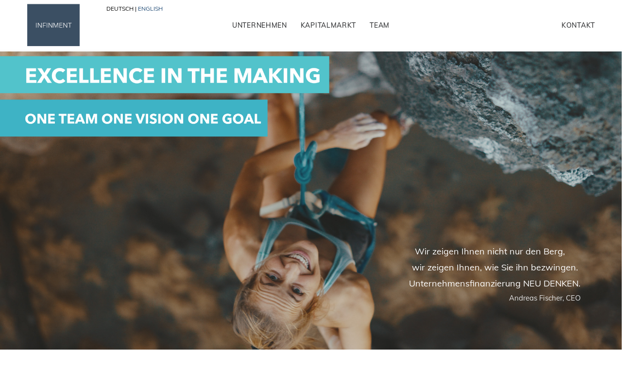

--- FILE ---
content_type: text/html
request_url: https://infinment.com/
body_size: 3831
content:
<!DOCTYPE html>
<html lang="en">
	<head>
		<meta charset="UTF-8">
		<meta name="viewport" content="width=device-width, initial-scale=1.0">
		<meta name="description" content="Mit INFINMENT bleiben Sie auch in stürmischen Zeiten in ruhigen Gewässern. Finanzierungen durch Eigenkapital und Fremdkapital um Sie voranzubringen.">
		<meta name="keywords" content="INFINMENT GmbH, Finanzierungen, Eigenkapital, Fremdkapital, Transaktionen, Schuldscheindarlehen, Mezzanine Capital, Corporate Bond, Private Debt, Distressed Debt, Projektfinanzierung, Sale and Lease Back, Finetrading, Beteiligungskapital, Factoring, Unternehmensdarlehen">
		<meta name="author" content="INFINMENT GmbH">
		<title>INFINMENT GmbH - Willkommen</title>
		<link rel="shortcut icon" href="favicon.ico">
		<link href="assets/bootstrap/css/bootstrap.min.css" rel="stylesheet">
		<link href="assets/css/plugins.min.css" rel="stylesheet">
		<link href="assets/css/template.min.css" rel="stylesheet">
		<script src="./js/jquery.min.js"></script>
	</head>
	<body>

		<div class="layout">

			<header class="header header-center undefined">
				<div class="container-fluid">
					<div class="inner-header"><a class="inner-brand" href="index.html"><img class="brand-dark" src="assets/images/logo.png" width="110px" alt="">
						</a>
					<span style="float:right;top:-40px;font-size:12px;">DEUTSCH | <a href="en/index.html">ENGLISH</a></span>
						</div>
					<div class="inner-navigation collapse">
						<div class="inner-navigation-inline">
							<div class="inner-nav">
								<ul>
									
									<li class="menu-item-has-children"><a href="#">Unternehmen</a>
									  <ul class="sub-menu">
										<li><a href="team.html">Ansprechpartner</a></li>
										</ul>
									</li>									
									<li class="menu-item-has-children"><a href="#">KAPITALMARKT</a>
										<ul class="sub-menu">
										 <li><a href="unsere_leistungen.html">Unsere Leistungen</a></li>
										 <li><a href="unsere_erfolge.html">Unsere Erfolge</a></li>
										<li><a href="case_studies.html">Case Studies</a></li>
										</ul>
									</li>
									<li><a href="team.html">TEAM</a></li>
									
								</ul>
							</div>
						</div>
					</div>
					
					<div class="nav-toggle"><a href="#" data-toggle="collapse" data-target=".inner-navigation"><span class="icon-bar"></span><span class="icon-bar"></span><span class="icon-bar"></span></a></div>
					<div class="extra-nav">
						<ul>
							<!--li><a href="downloads.html"><span>DOWNLOADS</span></a></li-->
							<li><a href="kontakt.html"><span>KONTAKT</span></a></li>
						</ul>
					</div>
				</div>
			</header>

			<div class="wrapper">

				

				<section class="module" style="padding-top:106px;">
					<!--section class="module-header parallax bg-dark bg-dark-30" data-background="assets/images/module-28.jpg" style="max-height:160px;"-->
						<div class="row">
							<div class="col-md-12">

									<!--video id="video_background" preload="auto" autoplay="true" loop="loop" muted="muted" volume="0"> 
   <source src="inf.mp4" type="video/mp4"> 
Video nicht unterstützt </video>

<div id="video_pattern"></div-->

<img src="assets/images/vbgn.jpg" style="width:100%">

<div class="container text-center sls">
						<div class="row text-center" style="float:right;">
						<div class="text-center" style="padding-bottom:20px;padding-top:20px;margin-top:-300px;z-index:1000;">
							<div class="col-md-12">
							
								<span style="color:#fff;font-weight:400;font-size:18px;margin-left:-20px;">Wir zeigen Ihnen nicht nur den Berg,<br>wir zeigen Ihnen, wie Sie ihn bezwingen.<br>
Unternehmensfinanzierung NEU DENKEN.</span>
								</div>
								
								<div class="row">
							
								<div class="col-md-6">
								<p class="m-b-30">&nbsp;<br></p>
								</div>
								<div class="col-md-6">
								<p class="m-b-30" style="color:#e5e5e5;">Andreas Fischer, CEO<br></p>
								</div>
								</div>
							</div>
						</div>
					</div>



							</div>
						</div>
				</section>

				<!--section class="module" style="padding-bottom:20px;padding-top:0px;margin-top:-40px;">
					<div class="container">


						<div class="row">
							
							<div class="col-md-12 text-center" style="border: 1px dotted #666;padding:12px;">
							<p><br>Vielen Dank für Ihr Interesse!<br>Unsere Internetpräsenz befindet sich in Revision und steht Ihnen in Kürze wieder vollumfänglich zur Verfügung.  </p>
							</div>
						</div>
					</div>
				</section-->		

				<section class="module" style="padding-bottom:30px;margin-top:-100px;">
					<div class="container">


						<div class="row">
							
							<div class="col-md-8" style="padding-right:60px;text-align:justify;">
								
								<p><b>Erfahren. Transparent. Unabhängig.</b></p>
<p>INFINMENT begleitet Unternehmen über den vollständigen Prozess, angefangen bei der Strukturierung der Passivseite über die Erstellung des Businessplanes, Finanzmodells und der Marketingunterlagen bis hin zur Verhandlung, Dokumentation und Platzierung der Finanzierung.
<br><br>
Durch unser diversifiziertes und erfahrendes Team und den langjährigen Beziehungen zu Kapitalgebern, primär aus Europa, können komplexe Finanztransaktionen strukturiert und umgesetzt werden.
 <br><br>
Nach einer Situationsanalyse erfolgt die Strukturierung einer passenden Lösung in Bezug auf die Laufzeit, Zinssatz, Rückzahlung, Bilanzierung und rechtlichen Struktur. 
<br><br>
INFINMENT berät hierbei unabhängig und transparent, da wir in der Regel durch das kapitalsuchende Unternehmen mandatiert werden und unparteiisch gegenüber unseren Kapitalgebern auftreten können. 

<br><br>
</p>
								
							</div>

							<div class="col-md-4 text-center">
							
							<img src="assets/images/logo.png" style="width:110px;"><br><br><br>
							<p><a href="team.html"><button class="btn btn-round btn-brand">TEAM</button></a></p>

							</div>

							

						</div>

					

						
				</section>



<section class="module" style="padding-top:10px;padding-bottom:50px;">
<div class="container">


<div class="row">
							<div class="col-md-12">
								<div class="text-center">
									<span>Ausgewählte Kunden</span><br><br>
								</div>
							</div>
							<div class="col-md-12">
								<div class="owl-carousel clients-carousel" data-carousel-options="{&quot;items&quot;:&quot;5&quot;}">
									<div class="client"><img src="assets/images/logo-1.png" alt=""></div>
									<div class="client"><img src="assets/images/logo-2.png" alt=""></div>
									<div class="client"><img src="assets/images/logo-3.png" alt=""></div>
									<div class="client"><img src="assets/images/logo-4.png" alt=""></div>
									<div class="client"><img src="assets/images/logo-5.png" alt=""></div>
									<div class="client"><img src="assets/images/logo-6.png" alt=""></div>
									<div class="client"><img src="assets/images/logo-6a.png" alt=""></div>
									<div class="client"><img src="assets/images/logo-7.png" alt=""></div>
									<div class="client"><img src="assets/images/logo-8.png" alt=""></div>
									<div class="client"><img src="assets/images/logo-9.png" alt=""></div>
								</div>
							</div>
						</div>

				

					</div>



				</section>

				<footer class="footer" style="margin:8px;padding:20px;;border:1px solid #e5e5e5;">
					<div class="container">
						<div class="row">
							<div class="col-md-3 col-lg-3">
										<h5>Unternehmen<br><br></h5>
										
										<p><a href="team.html">Ansprechpartner</a>
										</p>
							</div>
							<div class="col-md-3 col-lg-3">
										<h5>Kapitalmarktgeschäft<br><br></h5>
										
										<p><a href="unsere_leistungen.html">Unsere Leistungen</a><br><br><a href="unsere_erfolge.html">Unsere Erfolge</a>
										<br><br><a href="case_studies.html">Case Studies</a>
										</p>
							</div>
							<div class="col-md-3 col-lg-3">
										<h5>Aktuelles<br><br></h5>
										
										<p><a href="kontakt.html">Newsletter</a><br><br>
										</p>
							</div>
							<div class="col-md-3 col-lg-3">

										<img src="assets/images/st_l.jpg" style="float:left;padding-right:18px;margin-top:-20px;"><h5>Hauptsitz<br><br></h5>
									<p>INFINMENT GmbH<br>Schwarzwaldstr. 32<br>
77933 Lahr
</p>

							</div>
							
							

						</div>
						<div class="row">
						 <div class="col-md-12 col-lg-12">
						 <p style="float:right;padding:0;margin-right:0;">
						 <a href="impressum.html">Impressum</a>&nbsp;&nbsp;<a href="datenschutz.html">Datenschutz</a>
						 </p>
						 </div>
						 </div>
					</div>
					<div class="footer-copyright">
						<div class="container">
							<div class="row">
								<div class="col-md-12">
									<div class="text-center"><span class="copyright" style="color:#fff;">© INFINMENT GmbH, All Rights Reserved. </span></div>
								</div>
							</div>
						</div>
					</div>
				</footer>

				<a class="scroll-top" href="#top"><i class="fa fa-angle-up"></i></a>
			</div>

		</div>

		

		<!--div id="cookied"><div>
  <span> Diese Website verwendet Cookies. Cookies werden zur Benutzerführung und Webanalyse verwendet und helfen dabei, diese Website besser und benutzerfreundlicher zu machen. Mehr Infos hier:  
</span> 
  <a href="datenschutzerklaerung.html">DATENSCHUTZ</a>. Zustimmen und schließen:</div>
 <span id="cookiedCloser" onclick="document.cookie = 'hidecookied=1;path=/';jQuery('#cookied').slideUp()">&#10006;</span>
</div>

<script>
 if(document.cookie.indexOf('hidecookied=1') != -1){
 jQuery('#cookied').hide();
 }
 else{
 jQuery('#cookied').prependTo('body');
 jQuery('#cookiedCloser').show();
 }
</script-->

		<script src="https://code.jquery.com/jquery-2.2.4.min.js"></script>
		<script src="https://cdnjs.cloudflare.com/ajax/libs/popper.js/1.11.0/umd/popper.min.js"></script>
		<script src="assets/bootstrap/js/bootstrap.min.js"></script>
		<script src="https://cdnjs.cloudflare.com/ajax/libs/Chart.js/2.6.0/Chart.min.js"></script>
		<script src="assets/js/plugins.min.js"></script>
		<script src="assets/js/charts.js"></script>
		<script src="assets/js/custom.min.js"></script>


		<!--script type="text/javascript">
var vsid = "ce84361";
(function() {
 var vsjs = document.createElement('script'); vsjs.type = 'text/javascript'; vsjs.async = true; vsjs.setAttribute('defer', 'defer');
  vsjs.src = ('https:' == document.location.protocol ? 'https://' : 'http://') + 'www.virtualspirits.eu/vsa/chat-'+vsid+'.js';
   var s = document.getElementsByTagName('script')[0]; s.parentNode.insertBefore(vsjs, s);
})();
</script-->

	</body>
</html>

--- FILE ---
content_type: text/css
request_url: https://infinment.com/assets/css/template.min.css
body_size: 76959
content:
@charset "UTF-8";/*! -----------------------------------------------------------------
[Master Stylesheet]

Project:     Core
Version:     1.3.3

------------------------------------------------------------------
[General Styles]
*/.client,.scroll-top,.team-item{text-align:center}.extra-nav,.header .inner-brand,.inner-nav .mega-menu{white-space:nowrap}.btn.active.focus,.btn.active:focus,.btn.focus,.btn:active.focus,.btn:active:focus,.btn:focus,.search-button.active.focus,.search-button.active:focus,.search-button.focus,.search-button:active.focus,.search-button:active:focus,.search-button:focus{outline:0}.gallery:after,.widget_recent_works>ul:after{clear:both}.arrow-list,.filters,.inner-nav .sub-menu,.post-meta,.product-gallery,.social-icons,.social-list,.widget ol,.widget ul,ol,ul{list-style:none}*{-webkit-font-smoothing:antialiased}html{font-size:100%}body{background-color:#fff;font-family:Mulish,Arial,serif;line-height:1.85;font-weight:400;font-size:15px;color:#000;-ms-overflow-style:scrollbar;overflow-x:hidden}img{max-width:100%;height:auto}iframe{border:0}.disable-hover{pointer-events:none}::-moz-selection{background:#1e4974;color:#fff!important}::-webkit-selection{background:#1e4974;color:#fff!important}::selection{background:#1e4974;color:#fff!important}.wrapper{position:relative}body .layout,html .layout{height:100%;min-height:100%;width:100%}.layout{opacity:0}.layout.fade-in{opacity:1}.scroll-top{background:#e5e5e5;position:fixed;bottom:14px;right:20px;height:40px;width:40px;z-index:9;line-height:40px;font-size:15px;color:#3b4f63;-webkit-transition:.5s all ease;transition:.5s all ease;-webkit-transform:translateY(86px);transform:translateY(86px)}.modal-video-container,.modal-video-container img{box-shadow:0 8px 24px rgba(0,0,0,.2);border-radius:5px}.scroll-top:focus,.scroll-top:hover{color:#fff}.scroll-top.scroll-top-visible{-webkit-transform:translateY(0);transform:translateY(0)}#particles-js,#particles-snow-js{position:absolute;width:100%;height:100%;z-index:1}@media (max-width:767px){.scroll-top{display:none}}.modal-video-container{position:relative;overflow:hidden}.modal-video-container img{-webkit-transition:all .3s ease;transition:all .3s ease}.modal-video-container .play-button{width:80px;height:80px;border:2px solid #fff;text-align:center;margin:-40px auto 0 -40px;position:absolute;top:50%;left:50%;z-index:4;border-radius:50%;cursor:pointer;-webkit-transition:all .3s ease;transition:all .3s ease}.modal-video-container .play-button:after{position:absolute;top:50%;margin-top:-8px;left:50%;margin-left:-5px;content:'';width:0;height:0;border-style:solid;border-width:7px 0 7px 14px;border-color:transparent transparent transparent #fff}.progress,.progress-bar{height:5px;box-shadow:none}.modal-video-container .play-button:hover{-webkit-transform:scale(.95);transform:scale(.95)}.modal-video-container:hover img{-webkit-transform:scale(1.05);transform:scale(1.05)}a{color:#1e4974;-webkit-transition:all .3s ease-in-out;transition:all .3s ease-in-out}a:focus,a:hover{outline:0;text-decoration:none;color:#2275d7}h1>a,h2>a,h3>a,h4>a,h5>a,h6>a{color:#313131}h1>a:focus,h1>a:hover,h2>a:focus,h2>a:hover,h3>a:focus,h3>a:hover,h4>a:focus,h4>a:hover,h5>a:focus,h5>a:hover,h6>a:focus,h6>a:hover{color:#1e4974}blockquote,h1,h2,h3,h4,h5,h6,ol,p,pre,ul{margin:0 0 20px}.h5,.h6,h5,h6{margin:0 0 10px}.h1,.h2,.h3,.h4,.h5,.h6,h1,h2,h3,h4,h5,h6{font-family:Helvetica,Arial,serif;line-height:1.2;font-weight:600;color:#313131}.font-serif,blockquote{font-family:Helvetica}.lead,blockquote,pre{line-height:1.8}.h1,h1{font-size:40px}.h2,h2{font-size:32px}.h3,h3{font-size:24px}.h4,.h5,h4,h5{font-size:14px}.h5,h5{font-weight:600}.h6,h6{font-weight:500;font-size:12px}.font-serif{font-style:italic}.rotate{text-shadow:none!important}ol,ul{padding-left:0}ol>li,ul>li{margin:0 0 5px}em{font-style:normal;opacity:.7}hr{border-color:rgba(238,238,238,.9);margin-top:40px;margin-bottom:40px}blockquote{border:0;border-left:2px solid #eaeaea;font-style:italic;font-size:15px;-webkit-transition:all .3s ease-in-out;transition:all .3s ease-in-out;padding:10px 20px;margin:20px 0}blockquote p:last-child{margin-bottom:0}blockquote:hover{border-color:#1e4974}.lead{font-weight:400;font-size:20px}pre{border:0;background:#f5f5f5;border-radius:2px;padding:20px 30px;margin:40px 0;font-family:"Courier New",monospace}.form-control,.input-group-addon{border-color:#eee}.arrow-list{padding:0}.arrow-list>li{margin:0 0 5px}.arrow-list>li:before{font:normal normal normal 14px/1 FontAwesome;speak:none;font-style:normal;font-weight:400;font-variant:normal;text-transform:none;-webkit-font-smoothing:antialiased;content:"\f105";font-size:12px;display:inline-block;margin-right:18px;position:relative;top:0}.btn,.form-control{font-family:Mulish,Arial,serif}.alert-brand{background:#76abe9;color:#fff}.alert-brand a{color:#fff}.pb-number-box,.progress-title{color:#313131;letter-spacing:1px;font-size:12px;font-weight:700;text-transform:uppercase}.progress-item{margin:0 0 25px}.progress-title{line-height:1.2;margin:0 0 10px}.progress{background-color:#eaeaea;margin:0 0 10px;overflow:visible}.btn.btn-brand,.progress-bar.progress-bar-brand{background-color:#3b4f63}.progress-bar{position:relative;border-radius:3px}.pb-number-box{position:absolute;padding:4px 0;display:block;top:-30px;right:0;opacity:0;line-height:12px}.btn,.btn-lg,.form-control{letter-spacing:.09375rem}.progress-item.progress-bold .progress,.progress-item.progress-bold .progress-bar{border-radius:1px;height:16px}.form-control{box-shadow:none;border-radius:2px;border-width:1px;text-transform:uppercase;font-size:.625rem;padding:1rem .9375rem}.form-control:focus{border-color:#eee;box-shadow:none}.form-control.form-circle{border-radius:30px}.form-control-lg{font-size:.6875rem;padding:1.0625rem .9375rem}.form-control-sm{padding:.8125rem .9375rem}select.form-control:not([size]):not([multiple]){height:calc(3rem + 2px)}select.form-control-lg:not([size]):not([multiple]){height:3.5rem}select.form-control-sm:not([size]):not([multiple]){height:2.8125rem}.btn{border-width:2px;border-radius:0;text-transform:uppercase;font-weight:600;font-size:.625rem;padding:.9375rem 1.75rem;-webkit-transition:all .3s ease-out;transition:all .3s ease-out}.btn.btn-circle{border-radius:30px}.btn.btn-round{border-radius:2px}.btn.btn-shadow{box-shadow:0 1px 30px rgba(0,0,0,.1)}.btn-lg{padding:.9375rem 2rem;font-size:.75rem}.btn-sm,.btn-xs{font-size:.625rem}.btn-sm{padding:.75rem 1.5rem}.btn-xs{padding:.625rem 1.25rem}.btn.btn-brand{border-color:#1e4974;color:#fff}.btn.btn-brand:focus,.btn.btn-brand:hover{background-color:#57c6cf;border-color:#57c6cf;color:#fff}.btn.btn-brand.btn-outline{background:0 0;border-color:#1e4974;color:#1e4974}.btn.btn-brand.btn-outline:focus,.btn.btn-brand.btn-outline:hover{background:#1e4974;color:#fff}.btn.btn-gray{background-color:#ddd;border-color:#ddd;color:#444}.btn.btn-gray:focus,.btn.btn-gray:hover{background-color:#c9c9c9;border-color:#c9c9c9;color:#444}.btn.btn-gray.btn-outline{background:0 0;border-color:#ddd;color:#ddd}.btn.btn-gray.btn-outline:focus,.btn.btn-gray.btn-outline:hover{background:#ddd;color:#444}.btn.btn-dark{background-color:#111;border-color:#111;color:#fff}.btn.btn-dark:focus,.btn.btn-dark:hover{background-color:#252525;border-color:#252525;color:#fff}.btn.btn-dark.btn-outline{background:0 0;border-color:#111;color:#111}.btn.btn-dark.btn-outline:focus,.btn.btn-dark.btn-outline:hover{background:#111;color:#fff}.btn.btn-white{background-color:#fff;border-color:#fff;color:#444}.btn.btn-white:focus,.btn.btn-white:hover{background-color:#1e4974;border-color:#1e4974;color:#fff}.btn.btn-white.btn-outline{background:0 0;border-color:#fff;color:#fff}.btn.btn-white.btn-outline:focus,.btn.btn-white.btn-outline:hover{background:#fff;color:#444}.breadcrumb{background-color:transparent;font-size:14px;padding:0;margin:0}.breadcrumb-item>a{color:#999}.breadcrumb-item>a:focus,.breadcrumb-item>a:hover{color:#1e4974}.breadcrumb-item+.breadcrumb-item::before{padding:0 6px;content:"-"}.breadcrumb-item+.breadcrumb-item::before,.breadcrumb>.active{color:#999}.client{padding:20px;opacity:.5;-webkit-transition:all .4s ease-in-out;transition:all .4s ease-in-out}.client:hover,.team-item:hover .team-content,.team-item:hover .team-content-social{opacity:1}.clients-row>[class*=col-]{border-right:1px solid #f2f2f2;line-height:100px}.clients-row>[class*=col-]:last-child{border:0}.clients-row+.clients-row{border-top:1px solid #f2f2f2}@media (max-width:767px){.clients-row{border:1px solid #f2f2f2;border-bottom:0}.clients-row>[class*=col-],.clients-row>[class*=col-]:last-child{border:0;border-bottom:1px solid #f2f2f2}.clients-row+.clients-row{border-top:0}}.icon-box-left,.icon-box-left .icon-box-icon,.icon-box-left .icon-box-title{text-align:left}.team-item:hover .team-image:after{background: -webkit-gradient(linear,left top,left bottom,color-stop(0,transparent),color-stop(100%,#252525));
background: -webkit-linear-gradient(top,transparent 0,#252525 100%);
background: linear-gradient(to bottom,transparent 0,#252525 100%);}

/* mulish-200 - latin */
@font-face {
  font-family: 'Mulish';
  font-style: normal;
  font-weight: 200;
  src: url('../fonts/mulish-v1-latin-200.eot'); /* IE9 Compat Modes */
  src: local(''),
       url('../fonts/mulish-v1-latin-200.eot?#iefix') format('embedded-opentype'), /* IE6-IE8 */
       url('../fonts/mulish-v1-latin-200.woff2') format('woff2'), /* Super Modern Browsers */
       url('../fonts/mulish-v1-latin-200.woff') format('woff'), /* Modern Browsers */
       url('../fonts/mulish-v1-latin-200.ttf') format('truetype'), /* Safari, Android, iOS */
       url('../fonts/mulish-v1-latin-200.svg#Mulish') format('svg'); /* Legacy iOS */
}

/* mulish-300 - latin */
@font-face {
  font-family: 'Mulish';
  font-style: normal;
  font-weight: 300;
  src: url('../fonts/mulish-v1-latin-300.eot'); /* IE9 Compat Modes */
  src: local(''),
       url('../fonts/mulish-v1-latin-300.eot?#iefix') format('embedded-opentype'), /* IE6-IE8 */
       url('../fonts/mulish-v1-latin-300.woff2') format('woff2'), /* Super Modern Browsers */
       url('../fonts/mulish-v1-latin-300.woff') format('woff'), /* Modern Browsers */
       url('../fonts/mulish-v1-latin-300.ttf') format('truetype'), /* Safari, Android, iOS */
       url('../fonts/mulish-v1-latin-300.svg#Mulish') format('svg'); /* Legacy iOS */
}

/* mulish-regular - latin */
@font-face {
  font-family: 'Mulish';
  font-style: normal;
  font-weight: 400;
  src: url('../fonts/mulish-v1-latin-regular.eot'); /* IE9 Compat Modes */
  src: local(''),
       url('../fonts/mulish-v1-latin-regular.eot?#iefix') format('embedded-opentype'), /* IE6-IE8 */
       url('../fonts/mulish-v1-latin-regular.woff2') format('woff2'), /* Super Modern Browsers */
       url('../fonts/mulish-v1-latin-regular.woff') format('woff'), /* Modern Browsers */
       url('../fonts/mulish-v1-latin-regular.ttf') format('truetype'), /* Safari, Android, iOS */
       url('../fonts/mulish-v1-latin-regular.svg#Mulish') format('svg'); /* Legacy iOS */
}

/* mulish-600 - latin */
@font-face {
  font-family: 'Mulish';
  font-style: normal;
  font-weight: 600;
  src: url('../fonts/mulish-v1-latin-600.eot'); /* IE9 Compat Modes */
  src: local(''),
       url('../fonts/mulish-v1-latin-600.eot?#iefix') format('embedded-opentype'), /* IE6-IE8 */
       url('../fonts/mulish-v1-latin-600.woff2') format('woff2'), /* Super Modern Browsers */
       url('../fonts/mulish-v1-latin-600.woff') format('woff'), /* Modern Browsers */
       url('../fonts/mulish-v1-latin-600.ttf') format('truetype'), /* Safari, Android, iOS */
       url('../fonts/mulish-v1-latin-600.svg#Mulish') format('svg'); /* Legacy iOS */
}

/* mulish-500 - latin */
@font-face {
  font-family: 'Mulish';
  font-style: normal;
  font-weight: 500;
  src: url('../fonts/mulish-v1-latin-500.eot'); /* IE9 Compat Modes */
  src: local(''),
       url('../fonts/mulish-v1-latin-500.eot?#iefix') format('embedded-opentype'), /* IE6-IE8 */
       url('../fonts/mulish-v1-latin-500.woff2') format('woff2'), /* Super Modern Browsers */
       url('../fonts/mulish-v1-latin-500.woff') format('woff'), /* Modern Browsers */
       url('../fonts/mulish-v1-latin-500.ttf') format('truetype'), /* Safari, Android, iOS */
       url('../fonts/mulish-v1-latin-500.svg#Mulish') format('svg'); /* Legacy iOS */
}

/* mulish-700 - latin */
@font-face {
  font-family: 'Mulish';
  font-style: normal;
  font-weight: 700;
  src: url('../fonts/mulish-v1-latin-700.eot'); /* IE9 Compat Modes */
  src: local(''),
       url('../fonts/mulish-v1-latin-700.eot?#iefix') format('embedded-opentype'), /* IE6-IE8 */
       url('../fonts/mulish-v1-latin-700.woff2') format('woff2'), /* Super Modern Browsers */
       url('../fonts/mulish-v1-latin-700.woff') format('woff'), /* Modern Browsers */
       url('../fonts/mulish-v1-latin-700.ttf') format('truetype'), /* Safari, Android, iOS */
       url('../fonts/mulish-v1-latin-700.svg#Mulish') format('svg'); /* Legacy iOS */
}

/* mulish-800 - latin */
@font-face {
  font-family: 'Mulish';
  font-style: normal;
  font-weight: 800;
  src: url('../fonts/mulish-v1-latin-800.eot'); /* IE9 Compat Modes */
  src: local(''),
       url('../fonts/mulish-v1-latin-800.eot?#iefix') format('embedded-opentype'), /* IE6-IE8 */
       url('../fonts/mulish-v1-latin-800.woff2') format('woff2'), /* Super Modern Browsers */
       url('../fonts/mulish-v1-latin-800.woff') format('woff'), /* Modern Browsers */
       url('../fonts/mulish-v1-latin-800.ttf') format('truetype'), /* Safari, Android, iOS */
       url('../fonts/mulish-v1-latin-800.svg#Mulish') format('svg'); /* Legacy iOS */
}

/* mulish-900 - latin */
@font-face {
  font-family: 'Mulish';
  font-style: normal;
  font-weight: 900;
  src: url('../fonts/mulish-v1-latin-900.eot'); /* IE9 Compat Modes */
  src: local(''),
       url('../fonts/mulish-v1-latin-900.eot?#iefix') format('embedded-opentype'), /* IE6-IE8 */
       url('../fonts/mulish-v1-latin-900.woff2') format('woff2'), /* Super Modern Browsers */
       url('../fonts/mulish-v1-latin-900.woff') format('woff'), /* Modern Browsers */
       url('../fonts/mulish-v1-latin-900.ttf') format('truetype'), /* Safari, Android, iOS */
       url('../fonts/mulish-v1-latin-900.svg#Mulish') format('svg'); /* Legacy iOS */
}


/*cookies*/

#cookied a {color:#000; text-decoration:none;}

#cookied a:hover {text-decoration:underline;}

#cookied div {padding:10px; padding-right:40px;}

#cookied { 
   outline: 1px solid #7b92a9; 
   text-align:right; 
   border-top:1px solid #fff;
   background: #d6e0eb; 
   background: -moz-linear-gradient(top, #d6e0eb 0%, #f2f6f9 100%); 
   background: -webkit-gradient(linear, left top, left bottom, color-stop(0%,#d6e0eb), color-stop(100%,#f2f6f9)); 
   background: -webkit-linear-gradient(top, #d6e0eb 0%,#f2f6f9 100%); 
   background: -o-linear-gradient(top, #d6e0eb 0%,#f2f6f9 100%);
   background: -ms-linear-gradient(top, #d6e0eb 0%,#f2f6f9 100%); 
   background: linear-gradient(to bottom, #d6e0eb 0%,#f2f6f9 100%); 
   filter: progid:DXImageTransform.Microsoft.gradient(   startColorstr='#d6e0eb', endColorstr='#f2f6f9',GradientType=0 ); 
   position:fixed;
   bottom:0px; 
   z-index:10000; 
   width:100%; 
   font-size:12px; 
   line-height:16px;}

#cookiedCloser {
   color: #777;
   font: 14px/100% arial, sans-serif;
   position: absolute;
   right: 5px;
   text-decoration: none;
   text-shadow: 0 1px 0 #fff;
   top: 5px;
   cursor:pointer;
   border-top:1px solid white; 
   border-left:1px solid white; 
   border-bottom:1px solid #7b92a9; 
   border-right:1px solid #7b92a9; 
   padding:4px;
   background: #ced6df; /* Old browsers */
   background: -moz-linear-gradient(top, #ced6df0%, #f2f6f9 100%); 
   background: -webkit-gradient(linear, left top, left bottom, color-stop(0%,#ced6df), color-stop(100%,#f2f6f9)); 
   background: -webkit-linear-gradient(top, #ced6df0%,#f2f6f9 100%); 
   background: -o-linear-gradient(top, #ced6df0%,#f2f6f9 100%); 
   background: -ms-linear-gradient(top, #ced6df0%,#f2f6f9 100%); 
   background: linear-gradient(to bottom, #ced6df0%,#f2f6f9 100%); 
   filter: progid:DXImageTransform.Microsoft.gradient(    startColorstr='#ced6df', endColorstr='#f2f6f9',GradientType=0 ); 
 }

#cookiedCloser:hover {border-bottom:1px solid white; border-right:1px solid white; border-top:1px solid #7b92a9; border-left:1px solid #7b92a9;}

.footer a {
   color: #3b4f63;
  }  

.footer h5 {
   color: #3b4f63;
  }  

#video_background {
   position: relative;
   top: 0px;
   right: 0px;
   //min-width: 100%;
   //min-height: 100%;
   width: 100%;
   height: auto;
   z-index: 1;
   overflow: hidden;
}
#video_pattern {
   background-image: url(./vbg.jpg);
   position: fixed;
   opacity: 0.5;
   left: 0px;
   top: 0px;
   width: 100%;
   height: 100%;
   z-index: -1;
}

@media (max-width:767px){
  .sls {
    display: none;
    }
  }

.team-item:hover .team-content{-webkit-transform:translate(0,-50%);transform:translate(0,-50%)}.team-image{position:relative;overflow:hidden}.team-content,.team-content-social,.team-image:after{position:absolute;width:100%}.team-image>img{width:100%}.team-image:after{background:0 0;display:block;content:" ";height:100%;top:0;left:0;z-index:1;-webkit-transition:all .3s ease-in-out 0s;transition:all .3s ease-in-out 0s}.team-content,.team-content-social{-webkit-transition:.3s ease-in;transition:.3s ease-in;opacity:0;z-index:2}.team-content{padding:20px 0 0;top:50%;-webkit-transform:translate(10px,-50%);transform:translate(10px,-50%)}.team-content h5,.team-content p{color:#fff}.team-content h5{text-transform:uppercase;letter-spacing:2px;font-size:12px;margin:0 0 4px}.team-content p{font-size:14px;opacity:.8;margin:0}.team-content-social{bottom:0;font-size:18px}.team-content-social ul>li{display:inline-block;margin-right:26px}.team-content-social ul>li:last-child{margin-right:0}.team-content-social ul>li>a{color:#fff;opacity:.5}.team-content-social ul>li>a:hover{opacity:1}.icon-box{padding:35px 0}.icon-box:hover .icon-box-icon{-webkit-transform:scale(1.05);transform:scale(1.05)}.icon-box-icon{font-size:38px;font-size:56px;color:#1e4974;margin:0 0 10px;-webkit-transition:all .4s linear;transition:all .4s linear}.icon-box-title h6{font-size:15px;margin:0 0 15px}.icon-box-content>:last-child{margin-bottom:0}.icon-box-link{text-transform:uppercase;letter-spacing:1px;font-weight:700;font-size:11px;margin-top:15px}.icon-box-left{position:relative;padding-left:60px}.icon-box-left .icon-box-icon{position:absolute;height:38px;width:38px;left:0;line-height:38px;font-size:32px;color:#1e4974;-webkit-transition:all .4s linear;transition:all .4s linear}.text-box{padding:5px 0}.text-box .text-box-link{font-size:11px}.counter{text-align:center;padding:20px 0}.counter .counter-number{font-size:54px;line-height:1;margin:0 0 15px;color:#1e4974}.counter .counter-title{font-weight:500;font-size:15px;color:#999}.support-box{background:#fff;border:1px solid rgba(225,225,225,.6);border-radius:4px;margin:15px 0;-webkit-transition:.2s linear;transition:.2s linear;position:relative;padding:50px 40px}.support-box:hover{box-shadow:0 8px 24px rgba(0,0,0,.05)}.support-box-icon{font-size:46px;margin:0;color:#6b74e6}.support-box-title h6{font-size:15px;margin:0 0 15px}.accordion .card-header,.nav-tabs .nav-link{letter-spacing:1px;font-size:12px;text-transform:uppercase;font-weight:700}.card-body :last-child,.support-box-content>:last-child,.tab-pane :last-child{margin-bottom:0}.accordion .card-header a>i,.accordion .card-header a>span,.nav-tabs .nav-link>i,.nav-tabs .nav-link>span{margin-right:5px}.support-box .support-box-link>a{position:absolute;top:0;left:0;height:100%;width:100%;z-index:1}.label{border-radius:0}.label-brand{background:#1e4974;color:#fff}.nav-tabs{border-bottom:1px solid #eaeaea}.nav-tabs .nav-link{background-color:#f7f7f7;border:1px solid #eaeaea;border-right:0;border-radius:0;padding:10px 18px;color:#999}.nav-tabs .nav-link:focus,.nav-tabs .nav-link:hover{border-color:#eaeaea;background-color:#fff}.nav-tabs .nav-item.show .nav-link,.nav-tabs .nav-link.active{border-color:#eaeaea;border-bottom:1px solid transparent}.nav-tabs .nav-item:first-child .nav-link{border-top-left-radius:.25rem}.nav-tabs .nav-item:last-child .nav-link{border-top-right-radius:.25rem;border-right:1px solid #eaeaea}.tab-content{border:1px solid #eaeaea;background-color:#fff;border-top:0;padding:20px 18px;color:#999}.accordion .card{border-color:#eaeaea;border-radius:0;border-bottom:0}.accordion .card:last-child{border-bottom-left-radius:.25em;border-bottom-right-radius:.25em}.accordion .card:first-child{border-top-left-radius:.25em;border-top-right-radius:.25em}.accordion .card .card-body{border-bottom:1px solid #eaeaea;color:#999}.accordion .card-header{background-color:#f7f7f7;border-color:#eaeaea;padding:12px 18px}.accordion .card-header a{position:relative;display:block;color:#999}.accordion .card-header a:focus,.accordion .card-header a:hover{color:#111}.accordion .card-header a:after{position:absolute;content:"\f107";top:50%;right:0;margin-top:-7px;font-family:FontAwesome;font-size:14px;line-height:1}.page-link,.pagination>li>a>.arrows:before,.pagination>li>span>.arrows:before{line-height:40px}.pagination{display:block;text-align:center;margin:0}.pagination>li{display:inline-block}.pagination>li>a>.arrows,.pagination>li>span>.arrows{font-size:35px}.pagination .prev{text-align:left;float:left}.pagination .next{text-align:right;float:right}.pagination .next a:hover,.pagination .prev a:hover{background-color:transparent}.page-item:first-child .page-link,.page-item:last-child .page-link,.page-link{border-radius:50%}.page-item.active .page-link,.page-link:focus,.page-link:hover{background-color:#fff;border-color:transparent;color:#1e4974}.page-link{background:0 0;border:0;height:40px;width:40px;text-align:center;padding:0;font-size:12px;color:#313131;margin:0}.pricing-body,.pricing-features li,.pricing-header,.pricing-price{border-bottom:1px solid #f2f2f2}.maps-container{height:600px}.maps-container.map-widget{height:400px}.map{height:100%!important;width:100%}.map:before{display:none}.pie-chart{position:relative;padding:40px 0}.pie-chart .chart{position:relative;display:block;height:180px;width:180px;margin:0 auto 30px;text-align:center}.pie-chart .chart>canvas{position:absolute;left:0;top:0;height:100%!important;width:100%!important}.image-slider,.pricing-header{position:relative}.pie-chart .chart-text{vertical-align:middle;line-height:180px}.pie-chart .chart-text h5{display:inline-block;font-size:18px;font-size:14px;margin:0}.pie-chart .chart-text .fa,.pie-chart .chart-text [class*=ti-]{line-height:180px}.pie-chart .chart-title{text-align:center;margin:0 0 15px}.pie-chart .chart-title h5{text-transform:uppercase;letter-spacing:2px;font-size:12px}.pie-chart .chart-title>:last-child{margin-bottom:0}.pricing-wrapper{background:#fff;border:1px solid #f2f2f2;text-align:center;margin:0 0 30px}.pricing-wrapper.pricing-popular{margin-top:-20px}.pricing-header{padding:30px 20px}.pricing-header h4{text-transform:uppercase;letter-spacing:1.5px;margin:0}.pricing-popular .pricing-header{padding:40px 20px}.pricing-price{padding:30px 40px}.pricing-price h5{font-size:60px;margin:0 0 0 -10px}.pricing-price h5>span{display:inline-block;vertical-align:top;font-size:18px;padding-top:8px;padding-right:2px}.pricing-price hr{margin-top:20px;margin-bottom:0}.pricing-body{padding:0}.pricing-features{padding:0;margin:0}.pricing-features li{color:#999;padding:8px 0;margin:0}.pricing-features li:last-child{border:0}.pricing-footer{padding:20px}.pricing-popular .pricing-footer{padding:30px 20px}.pricing-wrapper .pricing-header h4,.pricing-wrapper .pricing-price h5{color:#313131}@media (max-width:767px){.pricing-wrapper.pricing-popular{margin-top:0}}.owl-carousel .owl-pagination{text-align:center}.owl-carousel .owl-pagination .owl-page{position:relative;background:rgba(255,255,255,.7);display:inline-block;overflow:hidden;height:6px;width:6px;margin:6px 4px;text-indent:-200%;z-index:1000;border-radius:6px;box-shadow:0 0 1px rgba(17,17,17,.4);-webkit-transition:all .3s cubic-bezier(0,0,.58,1);transition:all .3s cubic-bezier(0,0,.58,1)}.owl-carousel .owl-pagination .owl-page.active{-webkit-transform:scale(1.3);transform:scale(1.3)}.image-slider img{width:100%}.image-slider.owl-carousel .owl-next,.image-slider.owl-carousel .owl-prev{background:0 0;position:absolute;height:70px;width:70px;top:50%;margin-top:-35px;text-align:center;line-height:70px;font-size:36px;display:block;color:#fff}.module-slides .slides-container,.tms-slides blockquote p:after,.tms-slides blockquote p:before{display:none}.image-slider.owl-carousel .owl-next span:before,.image-slider.owl-carousel .owl-prev span:before{line-height:68px}.image-slider.owl-carousel .owl-prev{left:15px}.image-slider.owl-carousel .owl-next{right:15px}.image-slider .owl-pagination{margin-top:-28px}.tms-slides{text-align:center}.tms-slides .tms-icons{margin:0 0 20px}.tms-slides .tms-icons h2{line-height:1;font-size:32px}.tms-slides blockquote{border:0;line-height:1.8;font-size:20px;padding:20px 0;margin:0}.tms-slides .tms-author{text-transform:uppercase;letter-spacing:1px;font-weight:700;font-size:11px;opacity:.8}.tms-slides .owl-pagination{margin-top:20px}.module-slides{position:relative}.module-slides .scrollable{position:relative;top:0;left:0;overflow-y:auto;-webkit-overflow-scrolling:touch;height:100%}.module-slides .scrollable:after{content:"";display:table;clear:both}.slides-navigation{margin:-35px auto 0;position:absolute;z-index:3;top:50%;width:100%}.slides-navigation a{position:absolute;height:70px;width:70px;top:50%;margin-top:-35px;text-align:center;font-size:36px;display:block;color:#fff;-webkit-transition:all .3s cubic-bezier(.3,.1,.58,1);transition:all .3s cubic-bezier(.3,.1,.58,1)}.slides-navigation a span:before{line-height:68px}.slides-navigation a.prev{left:40px}.slides-navigation a.next{right:40px}.module-slides.dark-nav .slides-navigation a,.module-slides.dark-nav:hover a.next:focus,.module-slides.dark-nav:hover a.next:hover,.module-slides.dark-nav:hover a.prev:focus,.module-slides.dark-nav:hover a.prev:hover{color:#313131}.module-slides:hover a.next:focus,.module-slides:hover a.next:hover,.module-slides:hover a.prev:focus,.module-slides:hover a.prev:hover{color:#fff}.module-slides:hover a.prev:hover{-webkit-transform:translateX(-5px) scale(.97);transform:translateX(-5px) scale(.97)}.module-slides:hover a.next:hover{-webkit-transform:translateX(5px) scale(.97);transform:translateX(5px) scale(.97)}.slides-pagination{position:absolute;z-index:3;bottom:10px;text-align:center;width:100%}.slides-pagination a{position:relative;background:rgba(255,255,255,.7);display:inline-block;overflow:hidden;height:6px;width:6px;margin:6px 7px;text-indent:-200%;z-index:1000;border-radius:6px;box-shadow:0 0 0 2px rgba(0,0,0,.1);-webkit-transition:all .3s cubic-bezier(0,0,.58,1);transition:all .3s cubic-bezier(0,0,.58,1)}.slides-pagination a.current{-webkit-transform:scale(1.3);transform:scale(1.3)}@media (max-width:992px){.slides-navigation a.prev{left:20px}.slides-navigation a.next{right:20px}}@media (max-width:767px){.slides-navigation a.next,.slides-navigation a.prev{display:none}}.flexslider{border:0;margin:0}.flexslider .slides{height:100%!important;-webkit-transition-delay:1s;transition-delay:1s;overflow:hidden}.flexslider .slides li{height:100%!important;width:100%;padding:0;margin:0}.flex-direction-nav a{text-shadow:none;line-height:60px;color:#fff;width:30px;height:60px;margin:-30px 0 0;opacity:.8}.flex-direction-nav a:hover{opacity:1}.flex-direction-nav a:before{font-family:linea-arrows-10!important;font-style:normal!important;font-weight:400!important;font-variant:normal!important;text-transform:none!important;speak:none;-webkit-font-smoothing:antialiased;-moz-osx-font-smoothing:grayscale;text-shadow:none;color:#fff}.demo-preview h4,.feature-link,.inner-nav .sub-menu li a,.module-page-title .h5,.module-title h2,.special-heading,.testimonials-card-author h4{text-transform:uppercase}.flex-direction-nav a.flex-next:before{content:"\e04b"}.flex-direction-nav a.flex-prev:before{content:"\e03f"}.flex-direction-nav .flex-prev{left:45px}.flex-direction-nav .flex-next{right:45px}.dark-nav .flex-direction-nav a:before{color:#313131}.slide-background{background-position:center;position:absolute;left:0;top:0;right:0;bottom:0;background-size:cover;z-index:-1}.page-loader,body:after{position:fixed;right:0;z-index:9998;left:0;bottom:0}.kenburns .slides li:nth-of-type(odd) .slide-background{animation:kenBurnsEast 25s linear infinite alternate;-webkit-animation:kenBurnsEast 25s linear infinite alternate}.kenburns .slides li:nth-of-type(even) .slide-background{animation:kenBurnsWest 25s linear infinite alternate;-webkit-animation:kenBurnsWest 25s linear infinite alternate}@keyframes kenBurnsEast{from{transform:scale(1) translateX(0);-webkit-transform:scale(1) translateX(0)}to{transform:scale(1.2) translateX(100px);-webkit-transform:scale(1.2) translateX(100px)}}@-webkit-keyframes kenBurnsEast{from{transform:scale(1) translateX(0);-webkit-transform:scale(1) translateX(0)}to{transform:scale(1.2) translateX(100px);-webkit-transform:scale(1.2) translateX(100px)}}@keyframes kenBurnsWest{from{transform:scale(1) translateX(0);-webkit-transform:scale(1) translateX(0)}to{transform:scale(1.2) translateX(-100px);-webkit-transform:scale(1.2) translateX(-100px)}}@-webkit-keyframes kenBurnsWest{from{transform:scale(1) translateX(0);-webkit-transform:scale(1) translateX(0)}to{transform:scale(1.2) translateX(-100px);-webkit-transform:scale(1.2) translateX(-100px)}}@media all and (max-width:767px){.flex-direction-nav{display:none}.kenburns .slides li .slide-background{-webkit-animation:none!important;animation:none!important}}.social-list{padding:0;margin:0}.social-list>li{display:inline-block;margin:5px 5px 5px 0}.social-list>li>a{display:block;background:#f7f7f7;height:36px;width:36px;text-align:center;line-height:36px;font-size:14px;color:#313131}.social-list>li>a:focus,.social-list>li>a:hover{opacity:.6}.social-icons{padding:0;margin:0}.social-icons>li{display:inline-block;margin:5px 15px 5px 0}.social-icons>li>a{font-size:14px;color:#333}.social-icons>li>a:focus,.social-icons>li>a:hover{color:#1e4974}.off-canvas-sidebar .h1,.off-canvas-sidebar .h2,.off-canvas-sidebar .h3,.off-canvas-sidebar .h4,.off-canvas-sidebar .h5,.off-canvas-sidebar .h6,.off-canvas-sidebar .widget a,.off-canvas-sidebar a,.off-canvas-sidebar h1,.off-canvas-sidebar h2,.off-canvas-sidebar h3,.off-canvas-sidebar h4,.off-canvas-sidebar h5,.off-canvas-sidebar h6{color:#fff}/*!------------------------------------------------------------------
[Preloader]
*/.pace .pace-progress{background:#1e4974}.page-loader{background:#fff;top:0}body:after{background:rgba(0,0,0,.7);height:1px;width:1px;top:-1px;content:" ";visibility:hidden;opacity:0;-webkit-transition:opacity .2s cubic-bezier(.785,.135,.15,.86);transition:opacity .2s cubic-bezier(.785,.135,.15,.86);cursor:pointer;cursor:url(../images/close.png),pointer}body.off-canvas-sidebar-open:after{visibility:visible;height:100%;width:100%;opacity:1;top:0}.layout{position:relative;-webkit-transition:left .2s cubic-bezier(.645,.045,.355,1),1.7s opacity ease;transition:left .2s cubic-bezier(.645,.045,.355,1),1.7s opacity ease;left:0}body.off-canvas-sidebar-open .layout{left:-270px}.off-canvas-sidebar-open .off-canvas-sidebar{-webkit-transform:translateX(-425px);transform:translateX(-425px)}.off-canvas-sidebar{background:#1b1d1f;position:fixed;right:-425px;top:0;height:100%;width:425px;z-index:999999;-webkit-transition:-webkit-transform .2s cubic-bezier(.645,.045,.355,1);transition:-webkit-transform .2s cubic-bezier(.645,.045,.355,1);transition:transform .2s cubic-bezier(.645,.045,.355,1);transition:transform .2s cubic-bezier(.645,.045,.355,1),-webkit-transform .2s cubic-bezier(.645,.045,.355,1)}.off-canvas-sidebar-wrapper{width:auto;height:100%;overflow-x:hidden;overflow-y:scroll}.off-canvas-content,.off-canvas-header{padding-right:30px;padding-left:30px}.off-canvas-content{padding-bottom:30px}.off-canvas-header{padding-top:30px;padding-bottom:20px;text-align:right}.header.header-center .inner-nav,.off-canvas-sidebar .social-icons,.panel-toggle{text-align:center}.close-offcanvas{font-size:24px}.off-canvas-sidebar .widget a:focus,.off-canvas-sidebar .widget a:hover,.off-canvas-sidebar a:focus,.off-canvas-sidebar a:hover{color:#fff;opacity:.7}.off-canvas-sidebar .social-icons>li{margin:5px 10px 0}.off-canvas-sidebar .social-icons a{color:#999}.off-canvas-sidebar .social-icons a:focus,.off-canvas-sidebar .social-icons a:hover{color:#fff}.modal{z-index:99999}.modal-dialog{margin:100px auto}.modal-content{border:0;border-radius:3px}@media (min-width:768px){.modal-sm{width:340px}}.special-heading{border-bottom:1px solid #f2f2f2;margin-bottom:25px}.special-heading h1,.special-heading h2,.special-heading h3,.special-heading h4,.special-heading h5,.special-heading h6{border-bottom:2px solid #57c6cf;display:inline-block;padding:0 0 7px;margin:0 0 -2px}.special-heading h1,.special-heading h2,.special-heading h3,.special-heading h4{letter-spacing:2px}.feature-link,.special-heading h5,.special-heading h6{letter-spacing:1px}.special-heading h1{font-size:20px}.special-heading h2{font-size:18px}.special-heading h3{font-size:16px}.special-heading h4,.special-heading h5{font-size:14px}.special-heading h6{font-size:12px}.tms-carousel{margin:0 -15px}.tms-carousel .owl-pagination{margin-top:20px}.testimonials-card{background:#fff;border:1px solid #f2f2f2;text-align:center;position:relative;margin:60px 15px 20px;padding:0 40px 40px;color:#999;-webkit-transition:all .4s ease;transition:all .4s ease}.testimonials-card:hover{-webkit-transform:translateY(-10px);transform:translateY(-10px);box-shadow:0 10px 20px 0 rgba(0,0,0,.1)}.testimonials-card-photo{position:absolute;left:50%;height:90px;width:90px;-webkit-transform:translate3d(-50%,-50%,0);transform:translate3d(-50%,-50%,0)}.testimonials-card-photo img{border-radius:50%;width:100%}.testimonials-card-content{padding:80px 0 10px}.testimonials-card-author{font-size:14px}.testimonials-card-author h4{letter-spacing:1px;font-size:12px;margin:0 0 5px}.testimonials-card-author :last-child{margin-bottom:0}.testimonials-card .testimonials-card-author h4{color:#313131}.icon-list li{display:table;margin:0 0 8px}.icon-list i,.icon-list span{display:table-cell;vertical-align:middle}.icon-list i:before,.icon-list span:before,.st-sw-layout{display:block}.icon-list .fa,.icon-list .icon{font-size:19px;width:1%;color:#1e4974;padding-right:15px}.feature{margin:15px 0}.feature .feature-thumb img{width:100%}.feature .feature-content{padding:30px 0}.feature .feature-content h6{font-size:15px;margin:0 0 15px}.feature .feature-content p:last-child{margin-bottom:0}.feature-link{font-weight:700;font-size:11px}.timeline>ul{padding:0;margin:0}.timeline>ul>li{list-style-type:none;position:relative;width:2px;margin:0 auto;padding-top:50px;background:#f2f2f2}.timeline>ul>li:first-child{padding-top:100px}.timeline>ul>li:last-child{padding-bottom:100px}.timeline>ul>li::after{content:'';position:absolute;left:50%;top:50px;-webkit-transform:translateX(-50%);transform:translateX(-50%);width:10px;height:10px;border-radius:50%;background:inherit}.timeline>ul>li:first-child::after{top:100px}.timeline>ul>li>div{position:relative;bottom:0;width:400px}.timeline>ul>li .timeline-box{border-radius:3px;background:#fff;border:1px solid #f2f2f2;box-shadow:0 0 60px 0 rgba(0,0,0,.07)}.timeline>ul>li .timeline-box .timeline-thumb img{border-radius:3px 3px 0 0;width:100%}.timeline>ul>li .timeline-box .timeline-content{padding:30px}.timeline>ul>li .timeline-box .timeline-content h6{font-size:15px;margin:0 0 15px}.timeline>ul>li .timeline-box .timeline-content :last-child{margin-bottom:0}.timeline>ul>li:nth-child(odd)>div{left:45px}.timeline>ul>li:nth-child(even)>div{left:-439px}@media screen and (max-width:900px){.timeline>ul>li>div{width:250px}.timeline>ul>li:nth-child(even)>div{left:-289px}}@media screen and (max-width:600px){.timeline>ul>li{margin-left:0}.timeline>ul>li>div{width:calc(100vw - 112px)}.timeline>ul>li:nth-child(even)>div{left:45px}}.color-picker,.color-picker.color-picker-last{margin:0 0 20px}.custom-panel{position:fixed;width:230px;left:0;top:150px;color:#eee;z-index:999;background-color:#252525;-webkit-touch-callout:none;-webkit-user-select:none;-moz-user-select:none;-ms-user-select:none;user-select:none}.panel-toggle{background-color:#252525;position:absolute;height:50px;width:50px;line-height:50px;cursor:pointer}.panel-toggle i{font-size:1.1em}.panel-header,.panel-options{padding:20px}.panel-header{font-size:15px;border-bottom:1px #2d2d2d solid}.panel-options{padding:30px 20px}.panel-options p{font-size:13px;margin:0 0 20px}.st-sw-layout{padding:2px 0;font-weight:400}.color-picker{list-style-type:none;padding:0}.color-picker li{display:inline-block;margin-right:10px;margin-bottom:5px}.color-picker li:nth-child(5n){margin-right:0}.color-picker li>a{border-radius:50%;display:block;height:30px;width:30px}.header,.inner-nav,.inner-navigation{width:100%}.color-picker li a.selected-color,.color-picker li a:hover{border:2px solid #eee!important}.off-canvas-sidebar-open .header{left:-270px}.header{background:0 0;position:fixed;z-index:1040;height:104px;padding:0 40px;left:0;-webkit-transition:height .3s ease-out,background .3s ease-out,box-shadow .5s,left .2s cubic-bezier(.645,.045,.355,1),-webkit-transform .5s;transition:height .3s ease-out,background .3s ease-out,box-shadow .5s,left .2s cubic-bezier(.645,.045,.355,1),-webkit-transform .5s;transition:height .3s ease-out,background .3s ease-out,transform .5s,box-shadow .5s,left .2s cubic-bezier(.645,.045,.355,1);transition:height .3s ease-out,background .3s ease-out,transform .5s,box-shadow .5s,left .2s cubic-bezier(.645,.045,.355,1),-webkit-transform .5s;box-shadow:none;font-family:Mulish,Arial,serif;border-bottom:1px solid rgba(220,220,220,.2)}.header.header-small{background:#fff;border-bottom:1px solid #f2f2f2}.header.header-shadow{box-shadow:0 0 5px rgba(0,0,0,.1);height:92px}.extra-nav,.header.header-right .inner-nav{text-align:right}.header.header-right .extra-nav{min-width:auto;max-width:auto}.header .container,.header .container-fluid{position:relative;display:table;height:100%}.header .brand-light{display:none}.header .label{float:right;padding:2px 6px 1px!important;letter-spacing:1px!important;font-size:8px!important;margin:1px 0 0!important}.inner-header{vertical-align:middle}.inner-nav{position:relative}.extra-nav,.inner-header{min-width:280px;overflow:hidden}.inner-header,.inner-navigation,.nav-toggle{display:table-cell;height:100%}.inner-brand{-webkit-transition:all .3s;transition:all .3s;font-size:20px}.inner-navigation-inline{display:inline-table;height:100%;width:100%}.extra-nav,.inner-nav{display:table-cell;height:100%}.nav-toggle{display:none}.nav-toggle>a{display:block;height:14px;width:18px;float:right}.nav-toggle>a span{background:#313131;display:block;height:2px;width:100%}.nav-toggle>a span:nth-child(2),.nav-toggle>a span:nth-child(3){margin-top:4px}.extra-nav>ul,.inner-nav>ul{list-style:none;height:100%;padding:0;margin:0}.extra-nav>ul>li,.inner-nav>ul>li{position:relative;display:inline-block;height:100%;margin:0 24px 0 0}.extra-nav>ul>li:last-child,.inner-nav>ul>li:last-child{margin-right:0}.extra-nav>ul>li>a,.inner-nav>ul>li>a{display:block;text-transform:uppercase;letter-spacing:.7px;line-height:24px;font-weight:500;font-size:14px;height:100%}.extra-nav>ul>li>a::after,.extra-nav>ul>li>a::before,.inner-nav>ul>li>a::after,.inner-nav>ul>li>a::before{content:"";display:block;height:50%;height:calc(50% - 12px)}.extra-nav>ul>li:first-child{padding-left:24px}.extra-nav>ul>li>a>.fa{margin-left:10px}.inner-nav>ul>li>.nav-btn .btn{letter-spacing:.7px;font-size:12px;padding:12px 24px}.inner-nav>ul>li>.nav-btn .btn:focus,.inner-nav>ul>li>.nav-btn .btn:hover{opacity:1}.inner-nav>ul>li>.nav-btn::after,.inner-nav>ul>li>.nav-btn::before{content:"";display:block;height:50%;height:calc(50% - 23px)}.inner-nav>ul>li.menu-item-has-children>.mega-menu,.inner-nav>ul>li.menu-item-has-children>.sub-menu{-webkit-transform:translateY(5px);transform:translateY(5px);-webkit-transition:opacity .4s ease 0s,visibility .4s linear 0s,-webkit-transform .4s ease 0s;transition:opacity .4s ease 0s,visibility .4s linear 0s,-webkit-transform .4s ease 0s;transition:opacity .4s ease 0s,transform .4s ease 0s,visibility .4s linear 0s;transition:opacity .4s ease 0s,transform .4s ease 0s,visibility .4s linear 0s,-webkit-transform .4s ease 0s}.inner-nav>ul>li.menu-item-has-children.sub-menu-open>.mega-menu,.inner-nav>ul>li.menu-item-has-children.sub-menu-open>.sub-menu{-webkit-transform:translateY(0);transform:translateY(0)}.inner-nav .mega-menu,.inner-nav .sub-menu{background-color:#fff;position:absolute;min-width:190px;left:-20px;opacity:0;z-index:1030;visibility:hidden;top:100%;text-align:left;box-shadow:0 14px 32px 4px rgba(0,0,0,.1)}.inner-nav .sub-menu{padding:10px 0}.inner-nav .sub-menu .sub-menu{left:100%;top:-10px}.inner-nav .sub-menu li{position:relative;margin:0}.inner-nav .sub-menu li.mega-menu-col>a{color:#000;font-weight:600}.inner-nav .sub-menu li a{position:relative;display:block;padding:8px 20px;letter-spacing:1px;font-weight:500;font-size:12px;color:#999;white-space:nowrap}.inner-nav .sub-menu li a:hover{-webkit-transform:translateX(5px);transform:translateX(5px);color:#777}.inner-nav .sub-menu li a>.fa{margin-right:6px;text-align:center;font-size:14px;width:18px}.inner-nav .sub-menu li:hover::after{color:#777}.inner-nav .mega-menu{padding:0}.inner-nav .mega-menu .sub-menu{box-shadow:none;left:0;position:relative}.inner-nav .mega-menu .sub-menu+.sub-menu{padding-top:0}.inner-nav .mega-menu .sub-menu .sub-menu{padding:15px 0 0;left:auto}.inner-nav .sub-menu.mega-menu-row{padding:0 5px}.inner-nav .mega-menu .sub-menu .mega-menu-col{display:inline-block;vertical-align:top;padding:10px 0;width:210px}.inner-nav .mega-menu .sub-menu .mega-menu-col>a{pointer-events:none;cursor:default}.inner-nav .sub-menu .menu-item-has-children::after{display:block;position:absolute;right:15px;top:50%;margin-top:-8px;font:normal normal normal 14px/1 FontAwesome;font-size:13px;content:"\f105";color:#999;-webkit-transition:all .3s ease-in-out;transition:all .3s ease-in-out}.inner-nav .sub-menu .menu-item-has-children.mega-menu-col::after{content:"";display:none}.inner-nav .sub-menu-open>.mega-menu,.inner-nav .sub-menu-open>.mega-menu .sub-menu,.inner-nav .sub-menu-open>.sub-menu{visibility:visible;opacity:1;-webkit-transform:translateY(0);transform:translateY(0)}.demo-preview a:hover,.header .extra-nav>ul>li.sub-menu-open>a,.header .extra-nav>ul>li>a.active,.header .extra-nav>ul>li>a:focus,.header .extra-nav>ul>li>a:hover,.header .inner-nav>ul>li.sub-menu-open>a,.header .inner-nav>ul>li>a.active,.header .inner-nav>ul>li>a:focus,.header .inner-nav>ul>li>a:hover,.header.header-light .extra-nav>ul>li.sub-menu-open>a,.header.header-light .extra-nav>ul>li>a.active,.header.header-light .extra-nav>ul>li>a:focus,.header.header-light .extra-nav>ul>li>a:hover,.header.header-light .inner-nav>ul>li.sub-menu-open>a,.header.header-light .inner-nav>ul>li>a.active,.header.header-light .inner-nav>ul>li>a:focus,.header.header-light .inner-nav>ul>li>a:hover,.header.header-light.header-small .extra-nav>ul>li.sub-menu-open>a,.header.header-light.header-small .extra-nav>ul>li>a.active,.header.header-light.header-small .extra-nav>ul>li>a:focus,.header.header-light.header-small .extra-nav>ul>li>a:hover,.header.header-light.header-small .inner-nav>ul>li.sub-menu-open>a,.header.header-light.header-small .inner-nav>ul>li>a.active,.header.header-light.header-small .inner-nav>ul>li>a:focus,.header.header-light.header-small .inner-nav>ul>li>a:hover{opacity:.8}.mega-menu.sub-menu-left{left:auto;right:0}.header .inner-brand,.header.header-light.header-small .inner-brand{color:#313131}.header .brand-dark,.header.header-light.header-small .brand-dark{display:inline-block}.header .brand-light,.header.header-light .brand-dark,.header.header-light.header-small .brand-light{display:none}.header .extra-nav>ul>li>a,.header .inner-nav>ul>li>a,.header.header-light.header-small .extra-nav>ul>li>a,.header.header-light.header-small .inner-nav>ul>li>a{color:#303133}.header-sub-menu-dark .inner-nav .sub-menu li.mega-menu-col>a,.header.header-light .extra-nav>ul>li>a,.header.header-light .inner-brand,.header.header-light .inner-nav>ul>li>a{color:#fff}.header.header-light .brand-light{display:inline-block}.header .inner-nav.onepage-nav>ul>li>a:focus,.header.header-light .inner-nav.onepage-nav>ul>li>a:focus,.header.header-light.header-small .inner-nav.onepage-nav>ul>li>a:focus{opacity:1}.header-sub-menu-dark .inner-nav .mega-menu,.header-sub-menu-dark .inner-nav .sub-menu{background-color:#1b1d1f}@media (min-width:992px){.inner-navigation.collapse{display:table-cell!important}}@media (max-width:991px){.inner-nav .sub-menu li a::after,.inner-nav .sub-menu li a::before,.inner-nav .sub-menu li.mega-menu-col>a::after,.inner-nav ul>li a::after,.inner-nav ul>li a::before{content:none}.header{background-color:#fff;padding:0}.header .container,.header .container-fluid{width:100%;padding:0 30px}.header.header-center .inner-nav,.header.header-right .inner-nav{text-align:left}.nav-toggle{display:table-cell;vertical-align:middle;text-align:right}.inner-nav,.inner-navigation,.inner-navigation-inline{height:auto}.inner-nav{display:block}.extra-nav{display:none}.inner-nav .sub-menu li,.inner-nav ul>li{display:block;height:auto;margin:0}.inner-nav .sub-menu li a,.inner-nav ul>li a{position:relative;display:block;text-transform:uppercase;letter-spacing:.7px;line-height:24px;font-weight:600;font-size:12px;color:#fff;padding:8px 0}.inner-nav .sub-menu li a:focus,.inner-nav .sub-menu li a:hover,.inner-nav ul>li a:focus,.inner-nav ul>li a:hover{opacity:.8;color:#fff}.inner-nav .sub-menu li a:hover{-webkit-transform:translateX(0);transform:translateX(0)}.inner-nav .sub-menu li.mega-menu-col>a{color:#fff}.inner-nav li.menu-item-has-children>a::after{display:block;position:absolute;right:0;top:50%;margin-top:-8px;font:normal normal normal 14px/1 FontAwesome;font-size:13px;content:"\f107";color:#999;-webkit-transition:all .3s ease-in-out;transition:all .3s ease-in-out}.inner-nav .sub-menu .menu-item-has-children::after{display:none;content:""}.inner-navigation{position:absolute;background-color:#1b1d1f;max-height:340px;width:100%;left:0;top:100%}.inner-navigation.show{overflow-y:auto}.inner-navigation.collapse{display:none}.inner-navigation.collapse.show{display:block}.inner-navigation.collapsing{height:0;-webkit-transition:height .35s ease;transition:height .35s ease}.inner-navigation-inline{padding:30px;display:block}.inner-nav .mega-menu,.inner-nav .sub-menu{box-shadow:none}.inner-nav .mega-menu,.inner-nav .sub-menu,.inner-nav .sub-menu .sub-menu{border:0;background:0 0;background-image:none!important;display:none;padding:0 0 0 8px;margin:0}.inner-nav .mega-menu .menu-item-has-children.sub-menu-open>a,.inner-nav .sub-menu .menu-item-has-children.sub-menu-open>a,.inner-nav .sub-menu .sub-menu .menu-item-has-children.sub-menu-open>a{background:0 0}.inner-nav .mega-menu .sub-menu .mega-menu-col,.inner-nav .sub-menu-open>.mega-menu,.inner-nav .sub-menu-open>.mega-menu .sub-menu,.inner-nav .sub-menu-open>.sub-menu{position:static;display:block!important}.inner-nav .mega-menu .sub-menu .sub-menu{padding:0}.inner-nav .mega-menu .sub-menu .mega-menu-col{width:auto;padding:0}.inner-nav .mega-menu>li:not(:last-child){border:0}.inner-nav .mega-menu li{display:block;width:100%;padding:0}.header .inner-brand,.header.header-light .inner-brand,.header.header-light.header-small .inner-brand,.header.header-small .inner-brand{color:#313131}.header .brand-dark,.header.header-light .brand-dark,.header.header-light.header-small .brand-dark,.header.header-small .brand-dark{display:inline-block}.header .brand-light,.header.header-light .brand-light,.header.header-light.header-small .brand-light,.header.header-small .brand-light{display:none}.header .inner-nav>ul>li>a,.header.header-light .inner-nav>ul>li>a,.header.header-light.header-small .inner-nav>ul>li>a,.header.header-small .inner-nav>ul>li>a{color:#fff}.header .inner-nav>ul>li>a:focus,.header .inner-nav>ul>li>a:hover,.header.header-light .inner-nav>ul>li>a:focus,.header.header-light .inner-nav>ul>li>a:hover,.header.header-light.header-small .inner-nav>ul>li>a:focus,.header.header-light.header-small .inner-nav>ul>li>a:hover,.header.header-small .inner-nav>ul>li>a:focus,.header.header-small .inner-nav>ul>li>a:hover{opacity:.8}}.demo-preview,.filters,.flexslider,.module-header,.module-slides{text-align:center}.widget input,.widget select,.widget_nav_menu ul li{font-family:Mulish,Arial,serif}.bg-dark-30:before,.bg-dark-60:before,.bg-dark-90:before,.bg-gradient:before,.bg-light-30:before,.bg-light-60:before,.bg-light-90:before{content:"";left:0}.module-header.module-divider-bottom,.module-page-title,.module-sm.module-divider-bottom,.module.module-divider-bottom{border-bottom:1px solid #f2f2f2}@media (max-width:767px){.inner-navigation-inline{display:block}}.module,.module-header,.module-sm{background-color:#f7f7f7;background-position:50%;background-repeat:no-repeat;background-size:cover;position:relative;padding:250px 0}.module-header.module-divider-top,.module-sm.module-divider-top,.module.module-divider-top{border-top:1px solid #f2f2f2}.module,.module-sm{background-color:#fff;padding:100px 0}.module-sm{padding:30px 0}.module-gray{background-color:#f7f7f7}.flexslider,.full-height,.module-slides{min-height:100vh;height:100vh;padding:0}.flexslider .container,.full-height .container,.module-slides .container{display:table;height:100%;padding:0}.flexslider .container>.row,.full-height .container>.row,.module-slides .container>.row{position:relative;display:table-cell;vertical-align:middle;height:100%}.flexslider .container,.full-height .container,.module-header .container,.module-slides .container{position:relative;z-index:2}.parallax{background-color:transparent!important}.header+.wrapper .module:first-child{padding-top:160px}.header+.wrapper .module-sm:first-child{padding-top:114px}.header+.wrapper section.maps-container:first-child{padding-top:81px}.module-page-title{background-color:#f7f7f7;padding:111px 0 30px}.module-page-title .h5{letter-spacing:1.5px;font-size:15px;margin:0}.row-page-title{display:table;z-index:1;position:relative;height:100%;width:100%}.row-page-title .page-title-captions,.row-page-title .page-title-secondary{display:table-cell;vertical-align:middle;width:45%}.row-page-title .page-title-secondary .breadcrumb{float:right}.bb{-webkit-transform:translateY(-100px);transform:translateY(-100px)}.flexslider .container>.row>[class*=col-]>:last-child,.module-header .container>.row>[class*=col-]>:last-child,.module-slides .container>.row>[class*=col-]>:last-child{margin-bottom:0}.flexslider .btn,.module-header .btn,.module-slides .btn{margin:3px}.flexslider h1,.flexslider h2,.flexslider h3,.flexslider h4,.flexslider h5,.flexslider h6,.module-header h1,.module-header h2,.module-header h3,.module-header h4,.module-header h5,.module-header h6,.module-slides h1,.module-slides h2,.module-slides h3,.module-slides h4,.module-slides h5,.module-slides h6{color:#313131;margin:0}.flexslider p,.module-header p,.module-slides p{font-size:20px;margin:0}.flexslider h1.h1,.module-header h1.h1,.module-slides h1.h1{font-size:60px}.flexslider h1.h2,.module-header h1.h2,.module-slides h1.h2{font-size:54px}.flexslider h1.h3,.module-header h1.h3,.module-slides h1.h3{font-size:48px}.flexslider h1.h4,.module-header h1.h4,.module-slides h1.h4{font-size:32px}.flexslider h1.h5,.module-header h1.h5,.module-slides h1.h5{font-size:18px}.flexslider h1.h6,.module-header h1.h6,.module-slides h1.h6{letter-spacing:1px;margin-right:-1px;font-size:14px}@media (max-width:992px){.wrapper{padding-top:81px}.module-page-title{padding:30px 0}.module-header{height:auto;min-height:auto;padding:40px 0}.flexslider h1.h1,.module-header h1.h1,.module-slides h1.h1{font-size:56px}.flexslider h1.h2,.module-header h1.h2,.module-slides h1.h2{font-size:43.2px}.flexslider h1.h3,.module-header h1.h3,.module-slides h1.h3{font-size:38.4px}.flexslider h1.h4,.module-header h1.h4,.module-slides h1.h4{font-size:25.6px}.flexslider h1.h5,.module-header h1.h5,.module-slides h1.h5{font-size:16.2px}.flexslider h1.h6,.module-header h1.h6,.module-slides h1.h6{font-size:12.6px}.flexslider br,.module-header br,.module-slides br{display:none}}@media (max-width:767px){.row-page-title .page-title-captions{text-align:center}.row-page-title .page-title-secondary{display:none}.flexslider h1.h1,.module-header h1.h1,.module-slides h1.h1{font-size:42px}.flexslider h1.h2,.module-header h1.h2,.module-slides h1.h2{font-size:32.4px}.flexslider h1.h3,.module-header h1.h3,.module-slides h1.h3{font-size:28.8px}.flexslider h1.h4,.module-header h1.h4,.module-slides h1.h4{font-size:19.2px}.flexslider h1.h5,.module-header h1.h5,.module-slides h1.h5{font-size:14.4px}.flexslider h1.h6,.module-header h1.h6,.module-slides h1.h6{font-size:11.2px}.flexslider p,.module-header p,.module-slides p{font-size:18px}}@media (max-width:568px){.flexslider h1.h1,.module-header h1.h1,.module-slides h1.h1{font-size:35px}.flexslider h1.h2,.module-header h1.h2,.module-slides h1.h2{font-size:27px}.flexslider h1.h3,.module-header h1.h3,.module-slides h1.h3{font-size:24px}.flexslider h1.h4,.module-header h1.h4,.module-slides h1.h4{font-size:16px}.flexslider h1.h5,.module-header h1.h5,.module-slides h1.h5{font-size:12.6px}.flexslider h1.h6,.module-header h1.h6,.module-slides h1.h6{font-size:9.8px}.flexslider p,.module-header p,.module-slides p{font-size:16px}}.bg-dark,.bg-dark .counter .counter-number,.bg-dark .counter .counter-title,.bg-dark .h1,.bg-dark .h2,.bg-dark .h3,.bg-dark .h4,.bg-dark .h5,.bg-dark .h6,.bg-dark blockquote,.bg-dark h1,.bg-dark h2,.bg-dark h3,.bg-dark h4,.bg-dark h5,.bg-dark h6,.bg-gradient,.bg-gradient .counter .counter-number,.bg-gradient .counter .counter-title,.bg-gradient .h1,.bg-gradient .h2,.bg-gradient .h3,.bg-gradient .h4,.bg-gradient .h5,.bg-gradient .h6,.bg-gradient blockquote,.bg-gradient h1,.bg-gradient h2,.bg-gradient h3,.bg-gradient h4,.bg-gradient h5,.bg-gradient h6{color:#fff}.module-title{margin:0 0 70px}.module-title h2{margin:0 -4px 10px 0;letter-spacing:4px;font-size:28px}.module-title p{font-size:16px}.bg-dark-30:before,.bg-dark-60:before,.bg-dark-90:before,.bg-light-30:before,.bg-light-60:before,.bg-light-90:before{position:absolute;height:100%;width:100%;z-index:0}.bg-dark-30:before{background-color:rgba(34,34,34,.3);top:0}.bg-dark-60:before{background:rgba(34,34,34,.6);top:0}.bg-dark-90:before{background:rgba(34,34,34,.9);top:0}.bg-light-30:before{background:rgba(255,255,255,.3);top:0}.bg-light-60:before{background:rgba(255,255,255,.6);top:0}.bg-light-90:before{background:rgba(255,255,255,.9);top:0}.bg-gradient:before{position:absolute;height:100%;width:100%;background-color:#1e4974;background:-webkit-linear-gradient(45deg,#1e4974 0,rgba(74,144,226,.3) 100%);background:linear-gradient(45deg,#1e4974 0,rgba(74,144,226,.3) 100%);top:0}.no-gutter{margin-left:0;margin-right:0}.no-gutter>[class*=col-]{padding-left:0;padding-right:0}.demo-preview{margin:0 0 60px}.demo-preview img{-webkit-transition:all .3s cubic-bezier(.46,.01,.25,1);transition:all .3s cubic-bezier(.46,.01,.25,1)}.demo-preview a{display:block;margin:0 0 20px}.demo-preview h4{letter-spacing:1.5px}.filters>li,.portfolio-title,.ps-all{text-transform:uppercase;letter-spacing:2px}.demo-preview:hover img{-webkit-transform:translate3d(0,-10px,0);transform:translate3d(0,-10px,0)}.block-two-columns{width:100%;display:table;table-layout:fixed}.block-two-columns .block-item{display:table-cell;vertical-align:middle;height:100%;background-size:cover;width:50%}.block-two-columns .block-item .block-item-inner{padding:10%;width:100%}.row-portfolio-filter{margin-right:-15px;margin-left:-15px}.filters{padding:0;margin:0}.filters>li{display:inline-block;margin:20px 15px;line-height:20px;font-size:12px}.filters>li a{color:#111;opacity:.5}.filters>li a.current,.filters>li a:hover{opacity:1}@media (max-width:767px){.block-two-columns .block-item{display:inline-block;height:auto;width:100%}.filters>li{display:block}}.row-portfolio .grid-sizer,.row-portfolio .portfolio-item{width:33.333333%;float:left;overflow:hidden}.row-portfolio[data-columns="2"] .grid-sizer,.row-portfolio[data-columns="2"] .portfolio-item{width:50%}.row-portfolio[data-columns="4"] .grid-sizer,.row-portfolio[data-columns="4"] .portfolio-item{width:25%}.portfolio-caption,.portfolio-overlay{width:100%;opacity:0;z-index:1;left:0}.row-portfolio.row-related-portfolio{margin-left:-10px;margin-right:-10px}.row-portfolio.row-related-portfolio .grid-sizer,.row-portfolio.row-related-portfolio .portfolio-item{padding:0 10px 20px}.row-portfolio.row-gutter .grid-sizer,.row-portfolio.row-gutter .portfolio-item{padding:10px}.portfolio-caption,.portfolio-overlay,.portfolio-subtitle,.portfolio-title,.portfolio-wrapper img{-webkit-transition:all .3s cubic-bezier(.3,.1,.58,1);transition:all .3s cubic-bezier(.3,.1,.58,1)}.portfolio-wrapper{position:relative;overflow:hidden}.portfolio-overlay{position:absolute;background:rgba(49,49,49,.95);top:0;height:100%;padding:0;margin:0}.portfolio-caption{position:absolute;padding:25px;top:50%;text-align:center}.portfolio-title{line-height:1.8;font-size:12px;color:#fff;margin:0}.ps-all,.ps-all a,.ps-all a>.arrows:before,.ps-next,.ps-next a,.ps-next a>.arrows:before,.ps-prev,.ps-prev a,.ps-prev a>.arrows:before{line-height:40px}.portfolio-subtitle{font-size:14px;opacity:.7}.portfolio-link{position:absolute;z-index:3;bottom:0;right:0;left:0;top:0}.portfolio-item:hover .portfolio-wrapper img{-webkit-transform:scale(1.2);transform:scale(1.2)}.portfolio-item:hover .portfolio-overlay{opacity:1}.portfolio-item:hover .portfolio-caption{opacity:1;-webkit-transform:translateY(-50%);transform:translateY(-50%)}.row-portfolio[date-portfolio-type=standard] .portfolio-caption{position:relative;opacity:1;top:0}.row-portfolio[date-portfolio-type=standard] .portfolio-item .portfolio-subtitle,.row-portfolio[date-portfolio-type=standard] .portfolio-item .portfolio-title{color:#313131}.row-portfolio[date-portfolio-type=standard] .portfolio-item:hover .portfolio-subtitle,.row-portfolio[date-portfolio-type=standard] .portfolio-item:hover .portfolio-title{color:#fff}.row-portfolio[date-portfolio-type=standard] .portfolio-item:hover .portfolio-caption{-webkit-transform:translateY(-100%);transform:translateY(-100%)}@media (max-width:1199px){.row-portfolio[data-columns="4"] .grid-sizer,.row-portfolio[data-columns="4"] .portfolio-item{width:33.333333%}}@media (max-width:991px){.row-portfolio .grid-sizer,.row-portfolio .portfolio-item,.row-portfolio[data-columns="4"] .grid-sizer,.row-portfolio[data-columns="4"] .portfolio-item{width:50%}}@media (max-width:767px){.row-portfolio .grid-sizer,.row-portfolio .portfolio-item,.row-portfolio[data-columns="2"] .grid-sizer,.row-portfolio[data-columns="2"] .portfolio-item,.row-portfolio[data-columns="4"] .grid-sizer,.row-portfolio[data-columns="4"] .portfolio-item{width:100%}}.ps-next,.ps-prev{height:40px;display:block}.ps-all a,.ps-next a,.ps-prev a{color:#313131}.ps-all a>.arrows,.ps-next a>.arrows,.ps-prev a>.arrows{line-height:40px;font-size:35px}.ps-all a:hover,.ps-next a:hover,.ps-prev a:hover{color:#1e4974}.post-meta,.post-meta a{color:#bdbdbd}.ps-next{text-align:right}.ps-all{text-align:center}.portfoli-details li>h5,.post-meta,.post-more,.post-tags a{letter-spacing:1px;text-transform:uppercase}.ps-all .h4{font-size:12px}.portfolio-content ol,.portfolio-content p,.portfolio-content ul{margin:0 0 30px}.portfolio-sidebar{padding-left:30px}.portfoli-details{border-top:1px solid rgba(238,238,238,.9);border-bottom:1px solid rgba(238,238,238,.9);padding:20px 0;margin:0}.portfoli-details ul{margin:0}.portfoli-details.border-left{border:0;border-left:1px solid rgba(238,238,238,.9);padding:0 0 0 30px}.portfoli-details li>span{display:inline-block;min-width:100px}.portfoli-details>ul>li{margin:0 0 20px}.portfoli-details>ul>li:last-child{margin:0}.portfoli-details li>h5{font-size:12px;margin:0 0 5px}h2.single-portfolio-title{font-size:30px}h3.single-portfolio-title{font-size:22px}.project-details li{padding:0 0 5px}.portfolio-content>:last-child{margin-bottom:0}@media (max-width:991px){.portfolio-sidebar{padding:50px 0 0}.portfoli-details.border-left{border:0;border-top:1px solid rgba(238,238,238,.9);border-bottom:1px solid rgba(238,238,238,.9);padding:20px 0}}a[rel~=gallery]:hover{opacity:.8}.gallery{margin-left:-10px;margin-right:-10px}.gallery:after,.gallery:before{content:" ";display:table}.gallery .gallery-item{float:left;margin:0 0 20px;padding:0 10px}.gallery-item{position:relative;text-align:center;width:100%}.gallery-columns-2 .gallery-item{width:50%}.gallery-columns-3 .gallery-item{width:33.33%}.gallery-columns-4 .gallery-item{width:25%}.gallery-columns-5 .gallery-item{width:20%}.gallery-columns-6 .gallery-item{width:16.66%}.gallery-columns-7 .gallery-item{width:14.28%}.gallery-columns-8 .gallery-item{width:12.5%}.gallery-columns-9 .gallery-item{width:11.11%}.gallery-columns-5 .gallery-item .gallery-caption,.gallery-columns-6 .gallery-item .gallery-caption,.gallery-columns-7 .gallery-item .gallery-caption,.gallery-columns-8 .gallery-item .gallery-caption,.gallery-columns-9 .gallery-item .gallery-caption{display:none}.gallery .gallery-caption{background-color:rgba(255,255,255,.96);position:absolute;bottom:15px;left:30px;margin-right:30px;padding:8px 15px;text-align:left;font-size:14px;opacity:0;-webkit-transform:translateY(10px);transform:translateY(10px);-webkit-transition-duration:.2s;transition-duration:.2s}.gallery-item:hover .gallery-caption{opacity:1;-webkit-transform:translateY(0);transform:translateY(0)}@media (max-width:991px){.gallery-columns-2 .gallery-item,.gallery-columns-3 .gallery-item,.gallery-columns-4 .gallery-item,.gallery-columns-5 .gallery-item,.gallery-columns-6 .gallery-item,.gallery-columns-7 .gallery-item,.gallery-columns-8 .gallery-item,.gallery-columns-9 .gallery-item,.gallery-item{width:50%}}@media (max-width:767px){.gallery-columns-2 .gallery-item,.gallery-columns-3 .gallery-item,.gallery-columns-4 .gallery-item,.gallery-columns-5 .gallery-item,.gallery-columns-6 .gallery-item,.gallery-columns-7 .gallery-item,.gallery-columns-8 .gallery-item,.gallery-columns-9 .gallery-item,.gallery-item{width:100%}}.sidebar{padding:0 0 0 30px}.sidebar.sidebar-left{padding:0 30px 0 0}.post{margin:0 0 50px}.post+.post{margin:80px 0 0}.timeline .post{border-radius:3px;background:#fff;border:1px solid #f2f2f2;box-shadow:0 0 60px 0 rgba(0,0,0,.07);margin:0}.post-preview{-webkit-transition:all .3s ease-out;transition:all .3s ease-out;margin:0 0 40px}.post-preview img{border-radius:3px}.post-preview:hover{opacity:.7}.blog-grid .post-preview,.blog-masonry .post-preview{margin:0 0 35px}.post-more{font-weight:700;font-size:11px;margin:20px 0 0}.post-header{margin:0 0 30px}.blog-grid .post-header,.blog-masonry .post-header,.timeline .post-header{margin:0 0 20px}.post-title{font-size:30px;margin:0 0 15px}.blog-grid .post-title,.blog-masonry .post-title,.timeline .post-title{font-size:16px;margin:0 0 10px}.post-meta{padding:0;margin:0;font-size:12px}.post-meta>li{position:relative;display:inline-block;padding:0 14px 0 0;margin:0 14px 0 0}.post-meta>li:not(:last-child):after{position:absolute;content:'|';right:-5px;top:0}.post-meta>li:last-child{padding-right:0;margin-right:0}.blog-grid .post-meta,.blog-masonry .post-meta,.timeline .post-meta{font-size:11px}.post-meta a:focus,.post-meta a:hover{color:#1e4974}.timeline .post-wrapper{padding:0 30px 40px}.post-tags{margin:30px 0 0}.post-tags a{background:#f2f2f2;border-radius:15px;position:relative;display:inline-block;padding:1px 15px;margin:5px 10px 5px 0;line-height:24px;font-size:8px;color:#111}.post-tags a:hover{background:#1e4974;color:#fff}.post-content h1,.post-content h2,.post-content h3,.post-content h4,.post-content h5,.post-content h6{margin:30px 0 20px}.post-content h1:first-child,.post-content h2:first-child,.post-content h3:first-child,.post-content h4:first-child,.post-content h5:first-child,.post-content h6:first-child{margin-top:0}.post-content ol,.post-content p,.post-content ul{margin:0 0 30px}.post-content blockquote{padding:20px 40px;margin:40px 0}.post-content ol,.post-content ul{margin-left:40px}.post-content ul{list-style-type:disc}.post-content ol{list-style-type:decimal}.post-content>:last-child{margin-bottom:0}@media (max-width:992px){.sidebar,.sidebar.sidebar-left{padding:80px 0 0}}.blog-magazine .post{margin:0 0 30px}.blog-magazine .col-lg-6 .post-background{padding-top:80%}.post-background{position:relative;border-radius:3px;background-size:cover;background-position:50% 50%;padding-top:40%}.post-background:before{border-radius:3px;position:absolute;content:'';width:100%;height:80%;background:-webkit-gradient(linear,left top,left bottom,color-stop(0,transparent),color-stop(100%,#252525));background:-webkit-linear-gradient(top,transparent 0,#252525 100%);background:linear-gradient(to bottom,transparent 0,#252525 100%);bottom:0;left:0;z-index:1;-webkit-backface-visibility:hidden;backface-visibility:hidden;opacity:.85;-webkit-transition:.3s ease;transition:.3s ease}.post-background .post-background-link{position:absolute;z-index:3;bottom:0;right:0;left:0;top:0}.post-background .post-header{position:absolute;bottom:0;width:100%;padding:40px 30px;margin:0;z-index:2}.post-background .post-header .post-title{font-size:28px;margin:0 0 10px}.post-background .post-header .post-title a{color:#fff}.post-background:hover:before{opacity:.6}@media (max-width:992px){.blog-magazine .col-lg-12 .post-background,.blog-magazine .col-lg-6 .post-background{padding-top:80%}}.comments-area{margin:0 0 60px}.comment-reply-title,.comments-title{border-top:1px solid rgba(238,238,238,.9);text-transform:uppercase;letter-spacing:2px;padding-top:30px;margin:0 0 30px}.comment-meta-author a,.comment-reply,.widget .widget-title h5{letter-spacing:1px;text-transform:uppercase}.comment-reply-title{margin:0 0 10px}.comment-form{margin-top:40px}.comment{border-top:1px solid rgba(238,238,238,.9);padding:30px 0 0;margin:30px 0 0}.comment .children>.comment{margin-left:90px}.comment-author{margin:5px 0 0;height:64px;width:64px;float:left}.comment-author>img{border-radius:50%}.comment-body{position:relative;margin:0 0 0 90px}.comment-meta{margin:0 0 15px}.comment-meta-author{margin:0 0 5px}.comment-meta-author a{font-size:12px;color:#313131}.comment-meta-author a:focus,.comment-meta-author a:hover{color:#1e4974}.comment-meta-date{font-size:14px}.comment-meta-date a{color:#999;opacity:.6}.comment-meta-date a:focus,.comment-meta-date a:hover{color:#1e4974;opacity:1}.comment-reply{position:absolute;right:0;top:0;font-size:7px}.comment-reply>a{background-color:#f2f2f2;padding:7px 9px 5px 10px;border-radius:15px;display:block;color:#111}.comment-reply>a:focus,.comment-reply>a:hover{background:#1e4974;color:#fff}.widget{margin:0 0 50px}.widget .widget-title{border-bottom:1px solid rgba(238,238,238,.9);padding:0 0 20px;margin:0 0 25px}.widget .widget-title h5{font-size:12px;margin:0}.widget ol,.widget ul{padding:0;margin:0}.widget ol li,.widget ul li{margin-bottom:10px;border-bottom:1px solid rgba(238,238,238,.9);padding-bottom:10px}.widget ol li:last-child,.widget ul li:last-child{border:0}.widget a{color:#999}.widget a:focus,.widget a:hover{color:#1e4974}.widget input,.widget select{width:100%;box-shadow:none;border-radius:2px;border-width:1px;border-color:#eee;text-transform:uppercase;letter-spacing:.09375rem;font-size:.625rem;padding:1rem .9375rem}.widget_search form{position:relative}.search-button{background-color:transparent;border:none;position:absolute;top:-2px;height:100%;right:10px;-webkit-transition:all .3s ease-out;transition:all .3s ease-out;color:#ddd}.search-button:hover{color:#1e4974}.widget_archive ul li a,.widget_categories ul li a{margin-right:5px}.widget_recent_entries a,.widget_recent_entries_custom a,.widget_recent_works{color:#313131}.widget_recent_entries a img,.widget_recent_entries_custom a img,.widget_recent_works img{border-radius:3px}.post-date{font-size:12px;display:block;opacity:.7}.widget_recent_entries_custom ul li{display:table;padding-bottom:15px;margin-bottom:15px}.widget_recent_entries_custom .wb,.widget_recent_entries_custom .wi{vertical-align:middle;display:table-cell}.widget_recent_entries_custom .wi{float:left;width:74px}.widget_recent_entries_custom .wi img{width:100%}.widget_recent_entries_custom .wb{padding-left:18px;width:100%}.widget_recent_works>ul{margin:0 -5px}.widget_recent_works>ul:after,.widget_recent_works>ul:before{content:" ";display:table}.widget_recent_works>ul>li{border:0!important;float:left;width:33.333%;padding:5px;margin:0}.widget_recent_works>ul>li>a:hover{opacity:.5}.widget_tag_cloud .tagcloud>a{background:#f2f2f2;border-radius:15px;position:relative;display:inline-block;padding:1px 15px;margin:5px 10px 5px 0;text-transform:uppercase;letter-spacing:1px;line-height:24px;font-size:10px;color:#111}.twitter-feed-widget .interact,.twitter-feed-widget .user,.twitter-feed-widget ul>li img{display:none}.widget_tag_cloud .tagcloud>a:hover{background:#1e4974;color:#fff;opacity:1}.twitter-feed-widget ul>li{border:0}.twitter-feed-widget ul>li:last-child{padding:0;margin:0}.twitter-feed-widget .timePosted{font-size:12px;opacity:.7;margin:2px 0 0}.twitter-feed-widget .tweet{word-wrap:break-word;margin:0}.calendar_wrap,.calendar_wrap table{width:100%}.calendar_wrap caption{text-align:right;color:#333;font-size:12px;margin-top:10px;margin-bottom:15px}.calendar_wrap thead{font-size:10px}.calendar_wrap thead th{padding-bottom:10px;text-align:center}.calendar_wrap tbody{color:#aaa}.calendar_wrap tbody td{background:#f5f5f5;border:1px solid #fff;text-align:center;padding:8px}.calendar_wrap tbody td:hover{background:#fff}.calendar_wrap tbody .pad{background:0 0}.calendar_wrap tfoot #next,.calendar_wrap tfoot #prev{text-transform:uppercase;font-size:10px}.calendar_wrap tfoot #next{text-align:right}.cart-table .cart-remove,.shop-grid-item .shop-item-captions,.shop-item-caption,.widget_nav_menu ul li{text-align:center}.calendar_wrap tfoot #prev{padding-top:10px}.widget_nav_menu ul li{border:0;padding-bottom:15px;margin-bottom:15px;line-height:1.2;font-weight:600;font-size:12px;text-transform:uppercase;letter-spacing:1.5px}.widget_nav_menu .sub-menu{padding:30px 0 0}.widget_nav_menu .sub-menu li{padding-bottom:15px;margin-bottom:0}.widget_nav_menu .sub-menu li:last-child{padding-bottom:0}.footer .widget .widget-title,.footer .widget ol li,.footer .widget ul li,.off-canvas-sidebar .widget .widget-title,.off-canvas-sidebar .widget ol li,.off-canvas-sidebar .widget ul li{border-color:rgba(255,255,255,.05)}.footer .widget_tag_cloud .tagcloud>a,.off-canvas-sidebar .widget_tag_cloud .tagcloud>a{background:0 0;border:1px solid #f2f2f2;color:#fff}.footer .widget_tag_cloud .tagcloud>a:hover,.off-canvas-sidebar .widget_tag_cloud .tagcloud>a:hover{background-color:#1e4974;border-color:#1e4974}.shop-grid-item{margin:0 0 40px}.shop-grid-item .shop-item-thumb{position:relative;overflow:hidden;margin:0 0 20px}.shop-grid-item .shop-item-thumb img{-webkit-transition:all .3s ease-in-out 0s;transition:all .3s ease-in-out 0s}.shop-grid-item .shop-item-thumb .shop-item-hidden{position:absolute;width:100%;top:100%;-webkit-transition:all .3s ease-in-out 0s;transition:all .3s ease-in-out 0s}.shop-grid-item .shop-item-thumb:hover img{opacity:.5}.shop-grid-item .shop-item-thumb:hover .shop-item-hidden{-webkit-transform:translateY(-100%);transform:translateY(-100%)}.shop-grid-item .shop-item-title{font-size:14px;margin:0 0 10px}.shop-grid-item .shop-item-price{font-size:14px;opacity:.5}.row-shop-masonry{margin-left:-15px;margin-right:-15px}.shop-masonry-item{float:left;width:100%;padding:2px}.shop-masonry-item .shop-masonry-img-wrap{background-size:cover;background-position:50%;position:relative;padding-top:100%}.shop-masonry-wrapper{position:relative;overflow:hidden}.shop-masonry-wrapper .shop-masonry-img-wrap{-webkit-transition:all .3s cubic-bezier(.3,.1,.58,1);transition:all .3s cubic-bezier(.3,.1,.58,1)}.shop-masonry-wrapper .shop-item-hidden{position:absolute;width:100%;top:100%;-webkit-transition:all .3s ease-in-out 0s;transition:all .3s ease-in-out 0s;z-index:4}.row-shop-masonry .grid-sizer,.row-shop-masonry .shop-masonry-item{width:25%}.row-shop-masonry .grid-sizer.large,.row-shop-masonry .shop-masonry-item.large{width:50%}.shop-item-caption,.shop-masonry-overlay{opacity:0;z-index:1;width:100%;position:absolute;left:0}.shop-item-caption{padding:25px;top:50%;-webkit-transform:translateY(-50%);transform:translateY(-50%);-webkit-transition:all .3s cubic-bezier(.3,.1,.58,1);transition:all .3s cubic-bezier(.3,.1,.58,1)}.shop-item-caption h5{text-transform:uppercase;letter-spacing:2px;font-size:12px;margin:7px 0}.shop-masonry-overlay{background:rgba(255,255,255,.6);top:0;height:100%;padding:0;margin:0;-webkit-transition:all .3s cubic-bezier(.3,.1,.58,1);transition:all .3s cubic-bezier(.3,.1,.58,1)}.shop-masonry-item:hover .shop-item-caption,.shop-masonry-item:hover .shop-masonry-overlay{opacity:1}.shop-masonry-link{position:absolute;z-index:3;bottom:0;right:0;left:0;top:0}.footer,.hero-search form{position:relative}.shop-masonry-item:hover .shop-item-hidden{-webkit-transform:translateY(-100%);transform:translateY(-100%)}@media (max-width:991px){.row-shop-masonry .grid-sizer,.row-shop-masonry .shop-masonry-item{width:50%}.row-shop-masonry .grid-sizer.large,.row-shop-masonry .shop-masonry-item.large{width:100%}}@media (max-width:601px){.row-shop-masonry .grid-sizer,.row-shop-masonry .grid-sizer.large,.row-shop-masonry .shop-masonry-item,.row-shop-masonry .shop-masonry-item.large{width:100%}}.product{padding:20px 0}.product-title{margin:0 0 10px}.product-rating{font-size:13px}.product-rating .star-rating{margin:0 9px 0 0}.product-rating a{color:#313131}.product-rating a:hover{color:#1e4974}.product-price{margin:30px 0}.product-gallery{padding:0;width:100%;margin:10px 0}.product-gallery li{display:inline-block;width:15%;margin:0 5px}.product-gallery li:first-child{margin-left:0}.product-meta div{display:table;table-layout:fixed}.product-meta div>.product-mata-label{min-width:108px;display:table-cell;font-weight:600;color:#313131}.comment-shop .comment:first-child{border:0;padding:0;margin:0}.cart-table{border:1px solid #eee}.cart-table>tbody>tr>td,.cart-table>tbody>tr>th,.cart-table>tfoot>tr>td,.cart-table>tfoot>tr>th,.cart-table>thead>tr>td,.cart-table>thead>tr>th{border:0;border-top:1px solid #eee;padding:20px;vertical-align:middle}.cart-table>thead>tr>th{font-weight:600;font-size:14px;color:#313131}.cart-table .cart-remove a{color:#898989}.cart-table .col-thumbnail{width:100px}.cart-table .form-control,.cart-thumbnail{max-width:80px}@media screen and (max-width:767px){.table-responsive{border:1px solid #eee}.table-responsive .cart-table{border:0}.coupon .btn{width:100%}}.coupon{border-bottom:1px solid #eee;padding:0 0 20px;margin:0 0 10px}.coupon [class^=col-md]{padding-top:10px}.star-rating{font-family:FontAwesome;letter-spacing:-1px;color:#f1c40f}.star-rating-1:after{content:"\f005\20\f006\20\f006\20\f006\20\f006"}.star-rating-2:after{content:"\f005\20\f005\20\f006\20\f006\20\f006"}.star-rating-3:after{content:"\f005\20\f005\20\f005\20\f006\20\f006"}.star-rating-4:after{content:"\f005\20\f005\20\f005\20\f005\20\f006"}.star-rating-5:after{content:"\f005\20\f005\20\f005\20\f005\20\f005"}.up-form,.up-help,.up-logo{text-align:center;margin:0 0 50px}.up-form .form-check{margin:20px 0}.hero-search{max-width:720px;margin:0 auto}.hero-search .form-control{letter-spacing:0;text-transform:none;font-size:.875rem;height:64px;padding:1rem 1.25rem}.hero-search .search-button{font-size:1.125rem;right:1.25rem;top:0}.page-title{font-size:30px;margin:0 0 15px}.footer{background:#fff;color:#3b4f63}.footer .h1,.footer .h2,.footer .h3,.footer .h4,.footer .h5,.footer .h6,.footer h1,.footer h2,.footer h3,.footer h4,.footer h6{color:#fff}.footer a:focus,.footer a:hover{color:#e5e5e5;opacity:.7}.footer .widget{margin:60px 0 50px}.footer .copyright{text-transform:uppercase;letter-spacing:1.5px;font-weight:700;font-size:11px;margin:0}.footer-copyright{background-color:#3b4f63;border-top:1px solid rgba(255,255,255,.05);padding:20px 0}

--- FILE ---
content_type: text/javascript
request_url: https://infinment.com/assets/js/custom.min.js
body_size: 12448
content:
/*!
 *	Template Functions
*/
!function(e){"use strict";e(window).on("load",function(){e(".layout").addClass("fade-in");var t=new WOW({mobile:!1});t.init()}),e(document).ready(function(){function t(){var t=e(".module-slides").superslides("current"),a=e(".slides-container li").eq(t);e(".slides-container li").removeClass("active-slide"),a.addClass("active-slide"),e(".slides-container li.bg-dark").hasClass("active-slide")?(o.addClass("header-light"),e(".module-slides").removeClass("dark-nav")):(o.removeClass("header-light"),e(".module-slides").addClass("dark-nav"))}function a(){e("li.bg-dark").hasClass("flex-active-slide")?(o.addClass("header-light"),e(".flexslider").removeClass("dark-nav")):(o.removeClass("header-light"),e(".flexslider").addClass("dark-nav"))}function i(){var e=document.createElement("p");e.style.width="100%",e.style.height="200px";var t=document.createElement("div");t.style.position="absolute",t.style.top="0px",t.style.left="0px",t.style.visibility="hidden",t.style.width="200px",t.style.height="150px",t.style.overflow="hidden",t.appendChild(e),document.body.appendChild(t);var a=e.offsetWidth;t.style.overflow="scroll";var i=e.offsetWidth;return a==i&&(i=t.clientWidth),document.body.removeChild(t),a-i}e(".sticky-sidebar").imagesLoaded(function(){e(".sticky-sidebar").stick_in_parent({offset_top:80,recalc_every:1}).on("sticky_kit:bottom",function(t){e(this).parent().css("position","relative")}).on("sticky_kit:unbottom",function(t){e(this).parent().css("position","relative")}).scroll()});var s;s=!!/Android|webOS|iPhone|iPad|iPod|BlackBerry|IEMobile|Opera Mini/i.test(navigator.userAgent);var o=e(".header");e(window).scroll(function(){var t=e(window).scrollTop();t>=20?(o.addClass("header-small"),o.addClass("header-shadow")):(o.removeClass("header-small"),o.removeClass("header-shadow")),e(".module-header").length<=0&&e(".module-slides").length<=0&&e(".flexslider").length<=0&&o.addClass("header-small")}).scroll();var n=e(".module-header");n.length>=0&&(n.hasClass("bg-dark")?o.addClass("header-light"):o.removeClass("header-light")),e(".onepage-nav").singlePageNav({currentClass:"active",filter:":not(.external)"}),e(document).on("click",".inner-navigation.show",function(t){e(t.target).is("a")&&!e(t.target).parent().hasClass("menu-item-has-children")&&e(this).collapse("hide")}),1!=s&&e(".ripples").length>0&&e(".ripples").each(function(){e(this).ripples(e.extend({resolution:1000,dropRadius:10,perturbance:.01},e(this).data("ripples-options")))}),e(".slides-container li").length>1?(e(".module-slides").superslides({play:1e4,animation:"fade",animation_speed:800,pagination:!0}),e(document).on("animated.slides",function(){t()})):1==e(".slides-container li").length&&(e(".module-slides").superslides(),t()),e(".flexslider").length>0&&e(".flexslider").flexslider({animation:"fade",animationSpeed:1e3,slideshowSpeed:9e3,animationLoop:!0,prevText:" ",nextText:" ",start:function(e){a()},before:function(t){1!=s&&(e(".flexslider .container").fadeOut(500).animate({opacity:"0"},500),t.slides.eq(t.currentSlide).delay(500),t.slides.eq(t.animatingTo).delay(500))},after:function(t){a(),1!=s&&e(".flexslider .container").fadeIn(500).animate({opacity:"1"},500)},useCSS:!0}),e(".rotate").textrotator({animation:"dissolve",separator:"|",speed:3e3}),e("[data-background]").each(function(){e(this).css("background-image","url("+e(this).attr("data-background")+")")}),e("[data-background-color]").each(function(){e(this).css("background-color",e(this).attr("data-background-color"))}),e("[data-color]").each(function(){e(this).css("color",e(this).attr("data-color"))}),e("[data-mY]").each(function(){e(this).css("margin-top",e(this).attr("data-mY"))});var r=e("#filters"),l=e(".row-portfolio");e("a",r).on("click",function(){var t=e(this).attr("data-filter");return e(".current",r).removeClass("current"),e(this).addClass("current"),l.isotope({filter:t}),!1}),e(window).on("resize",function(){l.imagesLoaded(function(){l.isotope({layoutMode:"masonry",itemSelector:".portfolio-item, .portfolio-item-classic ",transitionDuration:"0.4s",masonry:{columnWidth:".grid-sizer"}})})}).resize(),e(window).on("resize",function(){setTimeout(function(){e(".blog-masonry").isotope({layoutMode:"masonry",transitionDuration:"0.8s"})},1e3)}),e(window).on("resize",function(){e(".row-shop-masonry").isotope({layoutMode:"masonry",transitionDuration:"0.4s"})}),e(".open-offcanvas, .close-offcanvas").on("click",function(){return e("body").toggleClass("off-canvas-sidebar-open"),!1}),e(document).on("click",function(t){var a=e(".off-canvas-sidebar");a.is(t.target)||0!==a.has(t.target).length||e("body").removeClass("off-canvas-sidebar-open")}),e(".off-canvas-sidebar-wrapper").css("margin-right","-"+i()+"px"),e(window).on("resize",function(){var t=Math.max(e(window).width(),window.innerWidth);t<=991&&e("body").removeClass("off-canvas-sidebar-open")}),e(".clients-carousel").each(function(){e(this).owlCarousel(e.extend({navigation:!1,pagination:!1,autoPlay:3e3,items:4,navigationText:['<i class="fa fa-angle-left"></i>','<i class="fa fa-angle-right"></i>']},e(this).data("carousel-options")))}),e(".tms-carousel").each(function(){e(this).owlCarousel(e.extend({navigation:!1,pagination:!0,autoPlay:3e3,items:3,navigationText:['<span class="arrows arrows-arrows-slim-left"></span>','<span class="arrows arrows-arrows-slim-right"></span>']},e(this).data("carousel-options")))}),e(".tms-slides").each(function(){e(this).owlCarousel(e.extend({autoPlay:5e3,navigation:!1,singleItem:!0,pagination:!0,paginationSpeed:1e3,navigationText:['<span class="arrows arrows-arrows-slim-left"></span>','<span class="arrows arrows-arrows-slim-right"></span>']},e(this).data("carousel-options")))}),e(".image-slider").each(function(){e(this).owlCarousel(e.extend({stopOnHover:!0,navigation:!0,pagination:!0,autoPlay:3e3,singleItem:!0,items:1,navigationText:['<span class="arrows arrows-arrows-slim-left"></span>','<span class="arrows arrows-arrows-slim-right"></span>']},e(this).data("carousel-options")))}),e(".progress-bar").each(function(){e(this).appear(function(){var t=e(this).attr("aria-valuenow");e(this).animate({width:t+"%"}),e(this).find(".pb-number-box").animate({opacity:1},1e3),e(this).find(".pb-number").countTo({from:0,to:t,speed:900,refreshInterval:30})})}),e(".counter-timer").each(function(){e(this).appear(function(){var t=e(this).attr("data-to");e(this).countTo({from:0,to:t,speed:1500,refreshInterval:10,formatter:function(e,t){return e=e.toFixed(t.decimals),e=e.replace(/\B(?=(\d{3})+(?!\d))/g,",")}})})}),e(".chart").each(function(){e(this).appear(function(){e(this).easyPieChart(e.extend({barColor:"#111111",trackColor:"#eee",scaleColor:!1,lineCap:"round",lineWidth:5,size:180},e(this).data("chart-options")));var t=e(this).attr("data-percent");e(this).find(".chart-text span").countTo({from:0,to:t,speed:1e3,refreshInterval:10,formatter:function(e,t){return e=e.toFixed(t.decimals),e=e.replace(/\B(?=(\d{3})+(?!\d))/g,",")}})})}),e(".twitter-feed").each(function(t){e(this).attr("id","twitter-"+t);var a=e(this).data("twitter"),i=e(this).data("number"),s={id:a,domId:"twitter-"+t,maxTweets:i,enableLinks:!0,showPermalinks:!1};twitterFetcher.fetch(s)}),e(".lightbox").magnificPopup({type:"image"}),e("[rel=single-photo]").magnificPopup({type:"image",gallery:{enabled:!0,navigateByImgClick:!0,preload:[0,1]}}),e(".gallery [rel=gallery]").magnificPopup({type:"image",gallery:{enabled:!0,navigateByImgClick:!0,preload:[0,1]},image:{titleSrc:"title",tError:"The image could not be loaded."}}),e(".lightbox-video").magnificPopup({type:"iframe"}),e("a.product-gallery").magnificPopup({type:"image",gallery:{enabled:!0,navigateByImgClick:!0,preload:[0,1]},image:{titleSrc:"title",tError:"The image could not be loaded."}}),e(function(){e('[data-toggle="tooltip"]').tooltip()}),e("body").fitVids(),e(".map").each(function(){var t=/\[[^(\]\[)]*\]/g,a=e(this),i=Math.max(e(window).width(),window.innerWidth)>736;if(a.length>0){var s,o=a[0].getAttribute("data-addresses").match(t),n=a[0].getAttribute("data-info").match(t),r=a.data("icon"),l=a.data("zoom"),d=[];o.forEach(function(e,t){var a="{";if(a+='"latLng":'+e,0==t&&(s=JSON.parse(e)),n[t]){var i=n[t].replace(/\[|\]/g,"");a+=', "data":"'+i+'"'}a+="}",d.push(JSON.parse(a))});var c={scrollwheel:!1,styles:[{featureType:"water",elementType:"geometry",stylers:[{color:"#e9e9e9"},{lightness:17}]},{featureType:"landscape",elementType:"geometry",stylers:[{color:"#f5f5f5"},{lightness:20}]},{featureType:"road.highway",elementType:"geometry.fill",stylers:[{color:"#ffffff"},{lightness:17}]},{featureType:"road.highway",elementType:"geometry.stroke",stylers:[{color:"#ffffff"},{lightness:29},{weight:.2}]},{featureType:"road.arterial",elementType:"geometry",stylers:[{color:"#ffffff"},{lightness:18}]},{featureType:"road.local",elementType:"geometry",stylers:[{color:"#ffffff"},{lightness:16}]},{featureType:"poi",elementType:"geometry",stylers:[{color:"#f5f5f5"},{lightness:21}]},{featureType:"poi.park",elementType:"geometry",stylers:[{color:"#dedede"},{lightness:21}]},{elementType:"labels.text.stroke",stylers:[{visibility:"on"},{color:"#ffffff"},{lightness:16}]},{elementType:"labels.text.fill",stylers:[{saturation:36},{color:"#333333"},{lightness:40}]},{elementType:"labels.icon",stylers:[{visibility:"off"}]},{featureType:"transit",elementType:"geometry",stylers:[{color:"#f2f2f2"},{lightness:19}]},{featureType:"administrative",elementType:"geometry.fill",stylers:[{color:"#fefefe"},{lightness:20}]},{featureType:"administrative",elementType:"geometry.stroke",stylers:[{color:"#fefefe"},{lightness:17},{weight:1.2}]}]};c.center=s,c.zoom=l,c.draggable=i;var p={};p.icon=r,a.gmap3({map:{options:c},marker:{values:d,options:p,events:{click:function(t,a,i){if(i.data){var s=e(this).gmap3("get"),o=e(this).gmap3({get:{name:"infowindow"}});o?(o.open(s,t),o.setContent(i.data)):e(this).gmap3({infowindow:{anchor:t,options:{content:i.data}}})}}}}})}}),e("#particles-js").length>0&&particlesJS("particles-js",{particles:{number:{value:60,density:{enable:!0,value_area:900}},color:{value:"#ffffff"},shape:{type:"circle",stroke:{width:0,color:"#ffffff"},polygon:{nb_sides:5},image:{src:"img/github.svg",width:100,height:100}},opacity:{value:.3,random:!0,anim:{enable:!0,speed:1,opacity_min:.1,sync:!1}},size:{value:5,random:!0,anim:{enable:!1,speed:40,size_min:.1,sync:!1}},line_linked:{enable:!0,distance:150,color:"#ffffff",opacity:.4,width:1},move:{enable:!0,speed:1,direction:"top",random:!0,straight:!1,out_mode:"out",bounce:!1,attract:{enable:!0,rotateX:600,rotateY:1200}}},interactivity:{detect_on:"canvas",events:{onhover:{enable:!0,mode:"grab"},onclick:{enable:!0,mode:"repulse"},resize:!0},modes:{grab:{distance:260,line_linked:{opacity:.6}},bubble:{distance:400,size:40,duration:2,opacity:8,speed:3},repulse:{distance:200,duration:.4},push:{particles_nb:4},remove:{particles_nb:2}}},retina_detect:!0}),e("#particles-snow-js").length>0&&particlesJS("particles-snow-js",{particles:{number:{value:400,density:{enable:!0,value_area:800}},color:{value:"#fff"},shape:{type:"circle",stroke:{width:0,color:"#000000"},polygon:{nb_sides:5},image:{src:"img/github.svg",width:100,height:100}},opacity:{value:.5,random:!0,anim:{enable:!1,speed:1,opacity_min:.1,sync:!1}},size:{value:7,random:!0,anim:{enable:!1,speed:40,size_min:.1,sync:!1}},line_linked:{enable:!1,distance:500,color:"#ffffff",opacity:.4,width:2},move:{enable:!0,speed:6,direction:"bottom",random:!1,straight:!1,out_mode:"out",bounce:!1,attract:{enable:!1,rotateX:600,rotateY:1200}}},interactivity:{detect_on:"canvas",events:{onhover:{enable:!0,mode:"bubble"},onclick:{enable:!0,mode:"repulse"},resize:!0},modes:{grab:{distance:400,line_linked:{opacity:.5}},bubble:{distance:400,size:4,duration:.3,opacity:1,speed:3},repulse:{distance:200,duration:.4},push:{particles_nb:4},remove:{particles_nb:2}}},retina_detect:!0}),e(".smoothscroll").on("click",function(t){var a=this.hash,i=e(a);e("html, body").stop().animate({scrollTop:i.offset().top-o.height()},600,"swing"),t.preventDefault()}),e(window).scroll(function(){e(this).scrollTop()>100?e(".scroll-top").addClass("scroll-top-visible"):e(".scroll-top").removeClass("scroll-top-visible")}),e('a[href="#top"]').on("click",function(){return e("html, body").animate({scrollTop:0},"slow"),!1});var d,c=document.body;window.addEventListener("scroll",function(){clearTimeout(d),c.classList.contains("disable-hover")||c.classList.add("disable-hover"),d=setTimeout(function(){c.classList.remove("disable-hover")},100)},!1),e(".parallax").jarallax({speed:.4})})}(jQuery);

--- FILE ---
content_type: text/javascript
request_url: https://infinment.com/assets/js/plugins.min.js
body_size: 261982
content:
/*!
 * jQuery.appear
 * https://github.com/bas2k/jquery.appear/
 * http://code.google.com/p/jquery-appear/
 *
 * Copyright (c) 2009 Michael Hixson
 * Copyright (c) 2012 Alexander Brovikov
 * Licensed under the MIT license (http://www.opensource.org/licenses/mit-license.php)
 */
function hexToRgb(t){var e=/^#?([a-f\d])([a-f\d])([a-f\d])$/i;t=t.replace(e,function(t,e,i,n){return e+e+i+i+n+n});var i=/^#?([a-f\d]{2})([a-f\d]{2})([a-f\d]{2})$/i.exec(t);return i?{r:parseInt(i[1],16),g:parseInt(i[2],16),b:parseInt(i[3],16)}:null}function clamp(t,e,i){return Math.min(Math.max(t,e),i)}function isInArray(t,e){return e.indexOf(t)>-1}!function(t){t.fn.appear=function(e,i){var n=t.extend({data:void 0,one:!0,accX:0,accY:0},i);return this.each(function(){var i=t(this);if(i.appeared=!1,!e)return void i.trigger("appear",n.data);var o=t(window),a=function(){if(!i.is(":visible"))return void(i.appeared=!1);var t=o.scrollLeft(),e=o.scrollTop(),a=i.offset(),r=a.left,s=a.top,l=n.accX,c=n.accY,u=i.height(),d=o.height(),p=i.width(),m=o.width();s+u+c>=e&&s<=e+d+c&&r+p+l>=t&&r<=t+m+l?i.appeared||i.trigger("appear",n.data):i.appeared=!1},r=function(){if(i.appeared=!0,n.one){o.unbind("scroll",a);var r=t.inArray(a,t.fn.appear.checks);r>=0&&t.fn.appear.checks.splice(r,1)}e.apply(this,arguments)};n.one?i.one("appear",n.data,r):i.bind("appear",n.data,r),o.scroll(a),t.fn.appear.checks.push(a),a()})},t.extend(t.fn.appear,{checks:[],timeout:null,checkAll:function(){var e=t.fn.appear.checks.length;if(e>0)for(;e--;)t.fn.appear.checks[e]()},run:function(){t.fn.appear.timeout&&clearTimeout(t.fn.appear.timeout),t.fn.appear.timeout=setTimeout(t.fn.appear.checkAll,20)}}),t.each(["append","prepend","after","before","attr","removeAttr","addClass","removeClass","toggleClass","remove","css","show","hide"],function(e,i){var n=t.fn[i];n&&(t.fn[i]=function(){var e=n.apply(this,arguments);return t.fn.appear.run(),e})})}(jQuery),function(t){t.fn.countTo=function(e){e=t.extend({},t.fn.countTo.defaults,e||{});var i=Math.ceil(e.speed/e.refreshInterval),n=(e.to-e.from)/i;return t(this).each(function(){function o(){s+=n,r++,t(a).html(s.toFixed(e.decimals)),"function"==typeof e.onUpdate&&e.onUpdate.call(a,s),r>=i&&(clearInterval(l),s=e.to,"function"==typeof e.onComplete&&e.onComplete.call(a,s))}var a=this,r=0,s=e.from,l=setInterval(o,e.refreshInterval)})},t.fn.countTo.defaults={from:0,to:100,speed:1e3,refreshInterval:100,decimals:0,onUpdate:null,onComplete:null}}(jQuery),function(t,e){function i(t){return"object"==typeof t}function n(t){return"string"==typeof t}function o(t){return"number"==typeof t}function a(t){return t===e}function r(){j=google.maps,D||(D={verbose:!1,queryLimit:{attempt:5,delay:250,random:250},classes:function(){var e={};return t.each("Map Marker InfoWindow Circle Rectangle OverlayView StreetViewPanorama KmlLayer TrafficLayer BicyclingLayer GroundOverlay StyledMapType ImageMapType".split(" "),function(t,i){e[i]=j[i]}),e}(),map:{mapTypeId:j.MapTypeId.ROADMAP,center:[46.578498,2.457275],zoom:2},overlay:{pane:"floatPane",content:"",offset:{x:0,y:0}},geoloc:{getCurrentPosition:{maximumAge:6e4,timeout:5e3}}})}function s(t,e){return a(t)?"gmap3_"+(e?N+1:++N):t}function l(t){var e,i=j.version.split(".");for(t=t.split("."),e=0;e<i.length;e++)i[e]=parseInt(i[e],10);for(e=0;e<t.length;e++){if(t[e]=parseInt(t[e],10),!i.hasOwnProperty(e))return!1;if(i[e]<t[e])return!1}return!0}function c(e,i,n,o,a){function r(i,o){i&&t.each(i,function(t,i){var r=e,s=i;W(i)&&(r=i[0],s=i[1]),o(n,t,function(t){s.apply(r,[a||n,t,l])})})}var s=i.td||{},l={id:o,data:s.data,tag:s.tag};r(s.events,j.event.addListener),r(s.onces,j.event.addListenerOnce)}function u(t){var e,i=[];for(e in t)t.hasOwnProperty(e)&&i.push(e);return i}function d(t,e){var i,n=arguments;for(i=2;i<n.length;i++)if(e in n[i]&&n[i].hasOwnProperty(e))return void(t[e]=n[i][e])}function p(e,i){var n,o,a=["data","tag","id","events","onces"],r={};if(e.td)for(n in e.td)e.td.hasOwnProperty(n)&&"options"!==n&&"values"!==n&&(r[n]=e.td[n]);for(o=0;o<a.length;o++)d(r,a[o],i,e.td);return r.options=t.extend({},e.opts||{},i.options||{}),r}function m(){if(D.verbose){var t,e=[];if(window.console&&F(console.error)){for(t=0;t<arguments.length;t++)e.push(arguments[t]);console.error.apply(console,e)}else{for(e="",t=0;t<arguments.length;t++)e+=arguments[t].toString()+" ";alert(e)}}}function h(t){return(o(t)||n(t))&&""!==t&&!isNaN(t)}function f(t){var e,n=[];if(!a(t))if(i(t))if(o(t.length))n=t;else for(e in t)n.push(t[e]);else n.push(t);return n}function v(e){if(e)return F(e)?e:(e=f(e),function(n){var o;if(a(n))return!1;if(i(n)){for(o=0;o<n.length;o++)if(t.inArray(n[o],e)>=0)return!0;return!1}return t.inArray(n,e)>=0})}function g(t,e,i){var o=e?t:null;return!t||n(t)?o:t.latLng?g(t.latLng):t instanceof j.LatLng?t:h(t.lat)?new j.LatLng(t.lat,t.lng):!i&&W(t)&&h(t[0])&&h(t[1])?new j.LatLng(t[0],t[1]):o}function y(t){var e,i;return!t||t instanceof j.LatLngBounds?t||null:(W(t)?2===t.length?(e=g(t[0]),i=g(t[1])):4===t.length&&(e=g([t[0],t[1]]),i=g([t[2],t[3]])):"ne"in t&&"sw"in t?(e=g(t.ne),i=g(t.sw)):"n"in t&&"e"in t&&"s"in t&&"w"in t&&(e=g([t.n,t.e]),i=g([t.s,t.w])),e&&i?new j.LatLngBounds(i,e):null)}function b(t,e,i,o,a){var r=!!i&&g(o.td,!1,!0),s=r?{latLng:r}:!!o.td.address&&(n(o.td.address)?{address:o.td.address}:o.td.address),l=!!s&&q.get(s),c=this;s?(a=a||0,l?(o.latLng=l.results[0].geometry.location,o.results=l.results,o.status=l.status,e.apply(t,[o])):(s.location&&(s.location=g(s.location)),s.bounds&&(s.bounds=y(s.bounds)),_().geocode(s,function(n,r){r===j.GeocoderStatus.OK?(q.store(s,{results:n,status:r}),o.latLng=n[0].geometry.location,o.results=n,o.status=r,e.apply(t,[o])):r===j.GeocoderStatus.OVER_QUERY_LIMIT&&a<D.queryLimit.attempt?setTimeout(function(){b.apply(c,[t,e,i,o,a+1])},D.queryLimit.delay+Math.floor(Math.random()*D.queryLimit.random)):(m("geocode failed",r,s),o.latLng=o.results=!1,o.status=r,e.apply(t,[o]))}))):(o.latLng=g(o.td,!1,!0),e.apply(t,[o]))}function w(e,i,n,o){function a(){do s++;while(s<e.length&&!("address"in e[s]));return s>=e.length?void n.apply(i,[o]):void b(r,function(i){delete i.td,t.extend(e[s],i),a.apply(r,[])},!0,{td:e[s]})}var r=this,s=-1;a()}function x(t,e,i){var n=!1;navigator&&navigator.geolocation?navigator.geolocation.getCurrentPosition(function(o){n||(n=!0,i.latLng=new j.LatLng(o.coords.latitude,o.coords.longitude),e.apply(t,[i]))},function(){n||(n=!0,i.latLng=!1,e.apply(t,[i]))},i.opts.getCurrentPosition):(i.latLng=!1,e.apply(t,[i]))}function I(t){var e,n=!1;if(i(t)&&t.hasOwnProperty("get")){for(e in t)if("get"!==e)return!1;n=!t.get.hasOwnProperty("callback")}return n}function _(){return B.geocoder||(B.geocoder=new j.Geocoder),B.geocoder}function T(){var t=[];this.get=function(e){if(t.length){var n,o,a,r,s,l=u(e);for(n=0;n<t.length;n++){for(r=t[n],s=l.length===r.keys.length,o=0;o<l.length&&s;o++)a=l[o],s=a in r.request,s&&(s=i(e[a])&&"equals"in e[a]&&F(e[a])?e[a].equals(r.request[a]):e[a]===r.request[a]);if(s)return r.results}}},this.store=function(e,i){t.push({request:e,keys:u(e),results:i})}}function C(){var t=[],e=this;e.empty=function(){return!t.length},e.add=function(e){t.push(e)},e.get=function(){return!!t.length&&t[0]},e.ack=function(){t.shift()}}function k(){function e(t){return{id:t.id,name:t.name,object:t.obj,tag:t.tag,data:t.data}}function i(t){F(t.setMap)&&t.setMap(null),F(t.remove)&&t.remove(),F(t.free)&&t.free(),t=null}var n={},o={},r=this;r.add=function(t,e,i,a){var l=t.td||{},c=s(l.id);return n[e]||(n[e]=[]),c in o&&r.clearById(c),o[c]={obj:i,sub:a,name:e,id:c,tag:l.tag,data:l.data},n[e].push(c),c},r.getById=function(t,i,n){var a=!1;return t in o&&(a=i?o[t].sub:n?e(o[t]):o[t].obj),a},r.get=function(t,i,a,r){var s,l,c=v(a);if(!n[t]||!n[t].length)return null;for(s=n[t].length;s;)if(s--,l=n[t][i?s:n[t].length-s-1],l&&o[l]){if(c&&!c(o[l].tag))continue;return r?e(o[l]):o[l].obj}return null},r.all=function(t,i,r){var s=[],l=v(i),c=function(t){var i,a;for(i=0;i<n[t].length;i++)if(a=n[t][i],a&&o[a]){if(l&&!l(o[a].tag))continue;s.push(r?e(o[a]):o[a].obj)}};if(t in n)c(t);else if(a(t))for(t in n)c(t);return s},r.rm=function(t,e,i){var a,s;if(!n[t])return!1;if(e)if(i)for(a=n[t].length-1;a>=0&&(s=n[t][a],!e(o[s].tag));a--);else for(a=0;a<n[t].length&&(s=n[t][a],!e(o[s].tag));a++);else a=i?n[t].length-1:0;return a in n[t]&&r.clearById(n[t][a],a)},r.clearById=function(t,e){if(t in o){var r,s=o[t].name;for(r=0;a(e)&&r<n[s].length;r++)t===n[s][r]&&(e=r);return i(o[t].obj),o[t].sub&&i(o[t].sub),delete o[t],n[s].splice(e,1),!0}return!1},r.objGetById=function(t){var e,i;if(n.clusterer)for(i in n.clusterer)if((e=o[n.clusterer[i]].obj.getById(t))!==!1)return e;return!1},r.objClearById=function(t){var e;if(n.clusterer)for(e in n.clusterer)if(o[n.clusterer[e]].obj.clearById(t))return!0;return null},r.clear=function(t,e,i,o){var a,s,l,c=v(o);if(t&&t.length)t=f(t);else{t=[];for(a in n)t.push(a)}for(s=0;s<t.length;s++)if(l=t[s],e)r.rm(l,c,!0);else if(i)r.rm(l,c,!1);else for(;r.rm(l,c,!1););},r.objClear=function(e,i,a,r){var s;if(n.clusterer&&(t.inArray("marker",e)>=0||!e.length))for(s in n.clusterer)o[n.clusterer[s]].obj.clear(i,a,r)}}function S(e,i,o){function a(t){var e={};return e[t]={},e}function r(){var t;for(t in o)if(o.hasOwnProperty(t)&&!l.hasOwnProperty(t))return t}var s,l={},c=this,u={latLng:{map:!1,marker:!1,infowindow:!1,circle:!1,overlay:!1,getlatlng:!1,getmaxzoom:!1,getelevation:!1,streetviewpanorama:!1,getaddress:!0},geoloc:{getgeoloc:!0}};n(o)&&(o=a(o)),c.run=function(){for(var n,a;n=r();){if(F(e[n]))return s=n,a=t.extend(!0,{},D[n]||{},o[n].options||{}),void(n in u.latLng?o[n].values?w(o[n].values,e,e[n],{td:o[n],opts:a,session:l}):b(e,e[n],u.latLng[n],{td:o[n],opts:a,session:l}):n in u.geoloc?x(e,e[n],{td:o[n],opts:a,session:l}):e[n].apply(e,[{td:o[n],opts:a,session:l}]));l[n]=null}i.apply(e,[o,l])},c.ack=function(t){l[s]=t,c.run.apply(c,[])}}function E(){return B.ds||(B.ds=new j.DirectionsService),B.ds}function P(){return B.dms||(B.dms=new j.DistanceMatrixService),B.dms}function A(){return B.mzs||(B.mzs=new j.MaxZoomService),B.mzs}function M(){return B.es||(B.es=new j.ElevationService),B.es}function L(t,e){function i(){var t=this;return t.onAdd=function(){},t.onRemove=function(){},t.draw=function(){},D.classes.OverlayView.apply(t,[])}i.prototype=D.classes.OverlayView.prototype;var n=new i;return n.setMap(t),n}function z(e,n,o){function a(t){z[t]||(delete O[t].options.map,z[t]=new D.classes.Marker(O[t].options),c(e,{td:O[t]},z[t],O[t].id))}function r(){return(y=$.getProjection())?(C=!0,E.push(j.event.addListener(n,"zoom_changed",m)),E.push(j.event.addListener(n,"bounds_changed",m)),void f()):void setTimeout(function(){r.apply(S,[])},25)}function l(t){i(P[t])?(F(P[t].obj.setMap)&&P[t].obj.setMap(null),F(P[t].obj.remove)&&P[t].obj.remove(),F(P[t].shadow.remove)&&P[t].obj.remove(),F(P[t].shadow.setMap)&&P[t].shadow.setMap(null),delete P[t].obj,delete P[t].shadow):z[t]&&z[t].setMap(null),delete P[t]}function u(){var t,e,i,n,o,a,r,s,l=Math.cos,c=Math.sin,u=arguments;return u[0]instanceof j.LatLng?(t=u[0].lat(),i=u[0].lng(),u[1]instanceof j.LatLng?(e=u[1].lat(),n=u[1].lng()):(e=u[1],n=u[2])):(t=u[0],i=u[1],u[2]instanceof j.LatLng?(e=u[2].lat(),n=u[2].lng()):(e=u[2],n=u[3])),o=Math.PI*t/180,a=Math.PI*i/180,r=Math.PI*e/180,s=Math.PI*n/180,6371e3*Math.acos(Math.min(l(o)*l(r)*l(a)*l(s)+l(o)*c(a)*l(r)*c(s)+c(o)*c(r),1))}function d(){var t=u(n.getCenter(),n.getBounds().getNorthEast()),e=new j.Circle({center:n.getCenter(),radius:1.25*t});return e.getBounds()}function p(){var t,e={};for(t in P)e[t]=!0;return e}function m(){clearTimeout(g),g=setTimeout(f,25)}function h(t){var e=y.fromLatLngToDivPixel(t),i=y.fromDivPixelToLatLng(new j.Point(e.x+o.radius,e.y-o.radius)),n=y.fromDivPixelToLatLng(new j.Point(e.x-o.radius,e.y+o.radius));return new j.LatLngBounds(n,i)}function f(){if(!I&&!T&&C){var e,i,a,r,s,c,u,m,f,v,g,y=!1,x=[],S={},E=n.getZoom(),A="maxZoom"in o&&E>o.maxZoom,M=p();for(_=!1,E>3&&(s=d(),y=s.getSouthWest().lng()<s.getNorthEast().lng()),e=0;e<O.length;e++)!O[e]||y&&!s.contains(O[e].options.position)||b&&!b(R[e])||x.push(e);for(;;){for(e=0;S[e]&&e<x.length;)e++;if(e===x.length)break;if(r=[],k&&!A){g=10;do for(m=r,r=[],g--,u=m.length?s.getCenter():O[x[e]].options.position,s=h(u),i=e;i<x.length;i++)S[i]||s.contains(O[x[i]].options.position)&&r.push(i);while(m.length<r.length&&r.length>1&&g)}else for(i=e;i<x.length;i++)if(!S[i]){r.push(i);break}for(c={indexes:[],ref:[]},f=v=0,a=0;a<r.length;a++)S[r[a]]=!0,c.indexes.push(x[r[a]]),c.ref.push(x[r[a]]),f+=O[x[r[a]]].options.position.lat(),v+=O[x[r[a]]].options.position.lng();f/=r.length,v/=r.length,c.latLng=new j.LatLng(f,v),c.ref=c.ref.join("-"),c.ref in M?delete M[c.ref]:(1===r.length&&(P[c.ref]=!0),w(c))}t.each(M,function(t){l(t)}),T=!1}}var g,y,b,w,x,I=!1,_=!1,T=!1,C=!1,k=!0,S=this,E=[],P={},A={},M={},z=[],O=[],R=[],$=L(n,o.radius);r(),S.getById=function(t){return t in A&&(a(A[t]),z[A[t]])},S.rm=function(t){var e=A[t];z[e]&&z[e].setMap(null),delete z[e],z[e]=!1,delete O[e],O[e]=!1,delete R[e],R[e]=!1,delete A[t],delete M[e],_=!0},S.clearById=function(t){if(t in A)return S.rm(t),!0},S.clear=function(t,e,i){var n,o,a,r,s,l=[],c=v(i);for(t?(n=O.length-1,o=-1,a=-1):(n=0,o=O.length,a=1),r=n;r!==o&&(!O[r]||c&&!c(O[r].tag)||(l.push(M[r]),!e&&!t));r+=a);for(s=0;s<l.length;s++)S.rm(l[s])},S.add=function(t,e){t.id=s(t.id),S.clearById(t.id),A[t.id]=z.length,M[z.length]=t.id,z.push(null),O.push(t),R.push(e),_=!0},S.addMarker=function(t,i){i=i||{},i.id=s(i.id),S.clearById(i.id),i.options||(i.options={}),i.options.position=t.getPosition(),c(e,{td:i},t,i.id),A[i.id]=z.length,M[z.length]=i.id,z.push(t),O.push(i),R.push(i.data||{}),_=!0},S.td=function(t){return O[t]},S.value=function(t){return R[t]},S.marker=function(t){return t in z&&(a(t),z[t])},S.markerIsSet=function(t){return Boolean(z[t])},S.setMarker=function(t,e){z[t]=e},S.store=function(t,e,i){P[t.ref]={obj:e,shadow:i}},S.free=function(){var e;for(e=0;e<E.length;e++)j.event.removeListener(E[e]);E=[],t.each(P,function(t){l(t)}),P={},t.each(O,function(t){O[t]=null}),O=[],t.each(z,function(t){z[t]&&(z[t].setMap(null),delete z[t])}),z=[],t.each(R,function(t){delete R[t]}),R=[],A={},M={}},S.filter=function(t){b=t,f()},S.enable=function(t){k!==t&&(k=t,f())},S.display=function(t){w=t},S.error=function(t){x=t},S.beginUpdate=function(){I=!0},S.endUpdate=function(){I=!1,_&&f()},S.autofit=function(t){var e;for(e=0;e<O.length;e++)O[e]&&t.extend(O[e].options.position)}}function O(t,e){var i=this;i.id=function(){return t},i.filter=function(t){e.filter(t)},i.enable=function(){e.enable(!0)},i.disable=function(){e.enable(!1)},i.add=function(t,i,n){n||e.beginUpdate(),e.addMarker(t,i),n||e.endUpdate()},i.getById=function(t){return e.getById(t)},i.clearById=function(t,i){var n;return i||e.beginUpdate(),n=e.clearById(t),i||e.endUpdate(),n},i.clear=function(t,i,n,o){o||e.beginUpdate(),e.clear(t,i,n),o||e.endUpdate()}}function R(e,i,n,o){var a=this,r=[];D.classes.OverlayView.call(a),a.setMap(e),a.onAdd=function(){var e=a.getPanes();i.pane in e&&t(e[i.pane]).append(o),t.each("dblclick click mouseover mousemove mouseout mouseup mousedown".split(" "),function(e,i){r.push(j.event.addDomListener(o[0],i,function(e){t.Event(e).stopPropagation(),j.event.trigger(a,i,[e]),a.draw()}))}),r.push(j.event.addDomListener(o[0],"contextmenu",function(e){t.Event(e).stopPropagation(),j.event.trigger(a,"rightclick",[e]),a.draw()}))},a.getPosition=function(){return n},a.setPosition=function(t){n=t,a.draw()},a.draw=function(){var t=a.getProjection().fromLatLngToDivPixel(n);o.css("left",t.x+i.offset.x+"px").css("top",t.y+i.offset.y+"px")},a.onRemove=function(){var t;for(t=0;t<r.length;t++)j.event.removeListener(r[t]);o.remove()},a.hide=function(){o.hide()},a.show=function(){o.show()},a.toggle=function(){o&&(o.is(":visible")?a.show():a.hide())},a.toggleDOM=function(){a.setMap(a.getMap()?null:e)},a.getDOMElement=function(){return o[0]}}function $(o){function r(){!x&&(x=_.get())&&x.run()}function u(){x=null,_.ack(),r.call(I)}function d(t){var e,i=t.td.callback;i&&(e=Array.prototype.slice.call(arguments,1),F(i)?i.apply(o,e):W(i)&&F(i[1])&&i[1].apply(i[0],e))}function h(t,e,i){i&&c(o,t,e,i),d(t,e),x.ack(e)}function v(e,i){i=i||{};var n=i.td&&i.td.options?i.td.options:0;L?n&&(n.center&&(n.center=g(n.center)),L.setOptions(n)):(n=i.opts||t.extend(!0,{},D.map,n||{}),n.center=e||g(n.center),L=new D.classes.Map(o.get(0),n))}function b(i){var n,a,r=new z(o,L,i),s={},l={},u=[],d=/^[0-9]+$/;for(a in i)d.test(a)?(u.push(1*a),l[a]=i[a],l[a].width=l[a].width||0,l[a].height=l[a].height||0):s[a]=i[a];return u.sort(function(t,e){return t>e}),n=s.calculator?function(e){var i=[];return t.each(e,function(t,e){i.push(r.value(e))}),s.calculator.apply(o,[i])}:function(t){return t.length},r.error(function(){m.apply(I,arguments)}),r.display(function(a){var d,p,m,h,f,v,y=n(a.indexes);if(i.force||y>1)for(d=0;d<u.length;d++)u[d]<=y&&(p=l[u[d]]);p?(f=p.offset||[-p.width/2,-p.height/2],m=t.extend({},s),m.options=t.extend({pane:"overlayLayer",content:p.content?p.content.replace("CLUSTER_COUNT",y):"",offset:{x:("x"in f?f.x:f[0])||0,y:("y"in f?f.y:f[1])||0}},s.options||{}),h=I.overlay({td:m,opts:m.options,latLng:g(a)},!0),m.options.pane="floatShadow",m.options.content=t(document.createElement("div")).width(p.width+"px").height(p.height+"px").css({cursor:"pointer"}),v=I.overlay({td:m,opts:m.options,latLng:g(a)},!0),s.data={latLng:g(a),markers:[]},t.each(a.indexes,function(t,e){s.data.markers.push(r.value(e)),r.markerIsSet(e)&&r.marker(e).setMap(null)}),c(o,{td:s},v,e,{main:h,shadow:v}),r.store(a,h,v)):t.each(a.indexes,function(t,e){r.marker(e).setMap(L)})}),r}function w(e,i,n){var a=[],r="values"in e.td;return r||(e.td.values=[{options:e.opts}]),e.td.values.length?(v(),t.each(e.td.values,function(t,r){var s,l,u,d,m=p(e,r);if(m.options[n])if(m.options[n][0][0]&&W(m.options[n][0][0]))for(l=0;l<m.options[n].length;l++)for(u=0;u<m.options[n][l].length;u++)m.options[n][l][u]=g(m.options[n][l][u]);else for(l=0;l<m.options[n].length;l++)m.options[n][l]=g(m.options[n][l]);m.options.map=L,d=new j[i](m.options),a.push(d),s=T.add({td:m},i.toLowerCase(),d),c(o,{td:m},d,s)}),void h(e,r?a:a[0])):void h(e,!1)}var x,I=this,_=new C,T=new k,L=null;I._plan=function(t){var e;for(e=0;e<t.length;e++)_.add(new S(I,u,t[e]));r()},I.map=function(t){v(t.latLng,t),c(o,t,L),h(t,L)},I.destroy=function(t){T.clear(),o.empty(),L&&(L=null),h(t,!0)},I.overlay=function(e,i){var n=[],a="values"in e.td;return a||(e.td.values=[{latLng:e.latLng,options:e.opts}]),e.td.values.length?(R.__initialised||(R.prototype=new D.classes.OverlayView,R.__initialised=!0),t.each(e.td.values,function(a,r){var s,l,u=p(e,r),d=t(document.createElement("div")).css({border:"none",borderWidth:0,position:"absolute"});d.append(u.options.content),l=new R(L,u.options,g(u)||g(r),d),n.push(l),d=null,i||(s=T.add(e,"overlay",l),c(o,{td:u},l,s))}),i?n[0]:void h(e,a?n:n[0])):void h(e,!1)},I.marker=function(e){var i,n,a,r="values"in e.td,l=!L;return r||(e.opts.position=e.latLng||g(e.opts.position),e.td.values=[{options:e.opts}]),e.td.values.length?(l&&v(),e.td.cluster&&!L.getBounds()?void j.event.addListenerOnce(L,"bounds_changed",function(){I.marker.apply(I,[e])}):void(e.td.cluster?(e.td.cluster instanceof O?(n=e.td.cluster,a=T.getById(n.id(),!0)):(a=b(e.td.cluster),n=new O(s(e.td.id,!0),a),T.add(e,"clusterer",n,a)),a.beginUpdate(),t.each(e.td.values,function(t,i){var n=p(e,i);n.options.position=g(n.options.position?n.options.position:i),n.options.position&&(n.options.map=L,l&&(L.setCenter(n.options.position),l=!1),a.add(n,i))}),a.endUpdate(),h(e,n)):(i=[],t.each(e.td.values,function(t,n){var a,r,s=p(e,n);s.options.position=g(s.options.position?s.options.position:n),s.options.position&&(s.options.map=L,l&&(L.setCenter(s.options.position),l=!1),r=new D.classes.Marker(s.options),i.push(r),a=T.add({td:s},"marker",r),c(o,{td:s},r,a))}),h(e,r?i:i[0])))):void h(e,!1)},I.getroute=function(t){t.opts.origin=g(t.opts.origin,!0),t.opts.destination=g(t.opts.destination,!0),E().route(t.opts,function(e,i){d(t,i===j.DirectionsStatus.OK&&e,i),x.ack()})},I.getdistance=function(t){var e;for(t.opts.origins=f(t.opts.origins),e=0;e<t.opts.origins.length;e++)t.opts.origins[e]=g(t.opts.origins[e],!0);for(t.opts.destinations=f(t.opts.destinations),e=0;e<t.opts.destinations.length;e++)t.opts.destinations[e]=g(t.opts.destinations[e],!0);P().getDistanceMatrix(t.opts,function(e,i){d(t,i===j.DistanceMatrixStatus.OK&&e,i),x.ack()})},I.infowindow=function(i){var n=[],r="values"in i.td;r||(i.latLng&&(i.opts.position=i.latLng),i.td.values=[{options:i.opts}]),t.each(i.td.values,function(t,s){var l,u,d=p(i,s);d.options.position=g(d.options.position?d.options.position:s.latLng),L||v(d.options.position),u=new D.classes.InfoWindow(d.options),u&&(a(d.open)||d.open)&&(r?u.open(L,d.anchor||e):u.open(L,d.anchor||(i.latLng?e:i.session.marker?i.session.marker:e))),n.push(u),l=T.add({td:d},"infowindow",u),c(o,{td:d},u,l)}),h(i,r?n:n[0])},I.circle=function(e){var i=[],n="values"in e.td;return n||(e.opts.center=e.latLng||g(e.opts.center),e.td.values=[{options:e.opts}]),e.td.values.length?(t.each(e.td.values,function(t,n){var a,r,s=p(e,n);s.options.center=g(s.options.center?s.options.center:n),L||v(s.options.center),s.options.map=L,r=new D.classes.Circle(s.options),i.push(r),a=T.add({td:s},"circle",r),c(o,{td:s},r,a)}),void h(e,n?i:i[0])):void h(e,!1)},I.getaddress=function(t){d(t,t.results,t.status),x.ack()},I.getlatlng=function(t){d(t,t.results,t.status),x.ack()},I.getmaxzoom=function(t){A().getMaxZoomAtLatLng(t.latLng,function(e){d(t,e.status===j.MaxZoomStatus.OK&&e.zoom,status),x.ack()})},I.getelevation=function(t){var e,i=[],n=function(e,i){d(t,i===j.ElevationStatus.OK&&e,i),x.ack()};if(t.latLng)i.push(t.latLng);else for(i=f(t.td.locations||[]),e=0;e<i.length;e++)i[e]=g(i[e]);if(i.length)M().getElevationForLocations({locations:i},n);else{if(t.td.path&&t.td.path.length)for(e=0;e<t.td.path.length;e++)i.push(g(t.td.path[e]));i.length?M().getElevationAlongPath({path:i,samples:t.td.samples},n):x.ack()}},I.defaults=function(e){t.each(e.td,function(e,n){i(D[e])?D[e]=t.extend({},D[e],n):D[e]=n}),x.ack(!0)},I.rectangle=function(e){var i=[],n="values"in e.td;return n||(e.td.values=[{options:e.opts}]),e.td.values.length?(t.each(e.td.values,function(t,n){var a,r,s=p(e,n);s.options.bounds=y(s.options.bounds?s.options.bounds:n),L||v(s.options.bounds.getCenter()),s.options.map=L,r=new D.classes.Rectangle(s.options),i.push(r),a=T.add({td:s},"rectangle",r),c(o,{td:s},r,a)}),void h(e,n?i:i[0])):void h(e,!1)},I.polyline=function(t){w(t,"Polyline","path")},I.polygon=function(t){w(t,"Polygon","paths")},I.trafficlayer=function(t){v();var e=T.get("trafficlayer");e||(e=new D.classes.TrafficLayer,e.setMap(L),T.add(t,"trafficlayer",e)),h(t,e)},I.bicyclinglayer=function(t){v();var e=T.get("bicyclinglayer");e||(e=new D.classes.BicyclingLayer,e.setMap(L),T.add(t,"bicyclinglayer",e)),h(t,e)},I.groundoverlay=function(t){t.opts.bounds=y(t.opts.bounds),t.opts.bounds&&v(t.opts.bounds.getCenter());var e,i=new D.classes.GroundOverlay(t.opts.url,t.opts.bounds,t.opts.opts);i.setMap(L),e=T.add(t,"groundoverlay",i),h(t,i,e)},I.streetviewpanorama=function(e){e.opts.opts||(e.opts.opts={}),e.latLng?e.opts.opts.position=e.latLng:e.opts.opts.position&&(e.opts.opts.position=g(e.opts.opts.position)),e.td.divId?e.opts.container=document.getElementById(e.td.divId):e.opts.container&&(e.opts.container=t(e.opts.container).get(0));var i,n=new D.classes.StreetViewPanorama(e.opts.container,e.opts.opts);n&&L.setStreetView(n),i=T.add(e,"streetviewpanorama",n),h(e,n,i)},I.kmllayer=function(e){var i=[],n="values"in e.td;return n||(e.td.values=[{options:e.opts}]),e.td.values.length?(t.each(e.td.values,function(t,n){var a,r,s,u=p(e,n);L||v(),s=u.options,u.options.opts&&(s=u.options.opts,u.options.url&&(s.url=u.options.url)),s.map=L,r=l("3.10")?new D.classes.KmlLayer(s):new D.classes.KmlLayer(s.url,s),i.push(r),a=T.add({td:u},"kmllayer",r),c(o,{td:u},r,a)}),void h(e,n?i:i[0])):void h(e,!1)},I.panel=function(e){v();var i,n,r=0,s=0,l=t(document.createElement("div"));l.css({position:"absolute",zIndex:1e3,visibility:"hidden"}),e.opts.content&&(n=t(e.opts.content),l.append(n),o.first().prepend(l),a(e.opts.left)?a(e.opts.right)?e.opts.center&&(r=(o.width()-n.width())/2):r=o.width()-n.width()-e.opts.right:r=e.opts.left,a(e.opts.top)?a(e.opts.bottom)?e.opts.middle&&(s=(o.height()-n.height())/2):s=o.height()-n.height()-e.opts.bottom:s=e.opts.top,l.css({top:s,left:r,visibility:"visible"})),i=T.add(e,"panel",l),h(e,l,i),l=null},I.directionsrenderer=function(e){e.opts.map=L;var i,n=new j.DirectionsRenderer(e.opts);e.td.divId?n.setPanel(document.getElementById(e.td.divId)):e.td.container&&n.setPanel(t(e.td.container).get(0)),i=T.add(e,"directionsrenderer",n),h(e,n,i)},I.getgeoloc=function(t){h(t,t.latLng)},I.styledmaptype=function(t){v();var e=new D.classes.StyledMapType(t.td.styles,t.opts);L.mapTypes.set(t.td.id,e),h(t,e)},I.imagemaptype=function(t){v();var e=new D.classes.ImageMapType(t.opts);L.mapTypes.set(t.td.id,e),h(t,e)},I.autofit=function(e){var i=new j.LatLngBounds;t.each(T.all(),function(t,e){e.getPosition?i.extend(e.getPosition()):e.getBounds?(i.extend(e.getBounds().getNorthEast()),i.extend(e.getBounds().getSouthWest())):e.getPaths?e.getPaths().forEach(function(t){t.forEach(function(t){i.extend(t)})}):e.getPath?e.getPath().forEach(function(t){i.extend(t)}):e.getCenter?i.extend(e.getCenter()):"function"==typeof O&&e instanceof O&&(e=T.getById(e.id(),!0),e&&e.autofit(i))}),i.isEmpty()||L.getBounds()&&L.getBounds().equals(i)||("maxZoom"in e.td&&j.event.addListenerOnce(L,"bounds_changed",function(){this.getZoom()>e.td.maxZoom&&this.setZoom(e.td.maxZoom)}),L.fitBounds(i)),h(e,!0)},I.clear=function(e){if(n(e.td)){if(T.clearById(e.td)||T.objClearById(e.td))return void h(e,!0);e.td={name:e.td}}e.td.id?t.each(f(e.td.id),function(t,e){T.clearById(e)||T.objClearById(e)}):(T.clear(f(e.td.name),e.td.last,e.td.first,e.td.tag),T.objClear(f(e.td.name),e.td.last,e.td.first,e.td.tag)),h(e,!0)},I.get=function(i,o,a){var r,s,l=o?i:i.td;return o||(a=l.full),n(l)?(s=T.getById(l,!1,a)||T.objGetById(l),s===!1&&(r=l,l={})):r=l.name,"map"===r&&(s=L),s||(s=[],l.id?(t.each(f(l.id),function(t,e){s.push(T.getById(e,!1,a)||T.objGetById(e))}),W(l.id)||(s=s[0])):(t.each(r?f(r):[e],function(e,i){var n;l.first?(n=T.get(i,!1,l.tag,a),n&&s.push(n)):l.all?t.each(T.all(i,l.tag,a),function(t,e){s.push(e)}):(n=T.get(i,!0,l.tag,a),n&&s.push(n))}),l.all||W(r)||(s=s[0]))),s=W(s)||!l.all?s:[s],o?s:void h(i,s)},I.exec=function(e){t.each(f(e.td.func),function(i,n){t.each(I.get(e.td,!0,!e.td.hasOwnProperty("full")||e.td.full),function(t,e){n.call(o,e)})}),h(e,!0)},I.trigger=function(e){if(n(e.td))j.event.trigger(L,e.td);else{var i=[L,e.td.eventName];e.td.var_args&&t.each(e.td.var_args,function(t,e){i.push(e)}),j.event.trigger.apply(j.event,i)}d(e),x.ack()}}var D,j,N=0,F=t.isFunction,W=t.isArray,B={},q=new T;t.fn.gmap3=function(){var e,i=[],n=!0,o=[];for(r(),e=0;e<arguments.length;e++)arguments[e]&&i.push(arguments[e]);return i.length||i.push("map"),t.each(this,function(){var e=t(this),a=e.data("gmap3");n=!1,a||(a=new $(e),e.data("gmap3",a)),1!==i.length||"get"!==i[0]&&!I(i[0])?a._plan(i):"get"===i[0]?o.push(a.get("map",!0)):o.push(a.get(i[0].get,!0,i[0].get.full))}),o.length?1===o.length?o[0]:o:this}}(jQuery),/*!
 * imagesLoaded PACKAGED v3.0.2
 * JavaScript is all like "You images are done yet or what?"
 */
/*!
 * EventEmitter v4.1.0 - git.io/ee
 * Oliver Caldwell
 * MIT license
 * @preserve
 */
function(t){"use strict";function e(){}function i(t,e){if(o)return e.indexOf(t);for(var i=e.length;i--;)if(e[i]===t)return i;return-1}var n=e.prototype,o=!!Array.prototype.indexOf;n._getEvents=function(){return this._events||(this._events={})},n.getListeners=function(t){var e,i,n=this._getEvents();if("object"==typeof t){e={};for(i in n)n.hasOwnProperty(i)&&t.test(i)&&(e[i]=n[i])}else e=n[t]||(n[t]=[]);return e},n.getListenersAsObject=function(t){var e,i=this.getListeners(t);return i instanceof Array&&(e={},e[t]=i),e||i},n.addListener=function(t,e){var n,o=this.getListenersAsObject(t);for(n in o)o.hasOwnProperty(n)&&i(e,o[n])===-1&&o[n].push(e);return this},n.on=n.addListener,n.defineEvent=function(t){return this.getListeners(t),this},n.defineEvents=function(t){for(var e=0;e<t.length;e+=1)this.defineEvent(t[e]);return this},n.removeListener=function(t,e){var n,o,a=this.getListenersAsObject(t);for(o in a)a.hasOwnProperty(o)&&(n=i(e,a[o]),n!==-1&&a[o].splice(n,1));return this},n.off=n.removeListener,n.addListeners=function(t,e){return this.manipulateListeners(!1,t,e)},n.removeListeners=function(t,e){return this.manipulateListeners(!0,t,e)},n.manipulateListeners=function(t,e,i){var n,o,a=t?this.removeListener:this.addListener,r=t?this.removeListeners:this.addListeners;if("object"!=typeof e||e instanceof RegExp)for(n=i.length;n--;)a.call(this,e,i[n]);else for(n in e)e.hasOwnProperty(n)&&(o=e[n])&&("function"==typeof o?a.call(this,n,o):r.call(this,n,o));return this},n.removeEvent=function(t){var e,i=typeof t,n=this._getEvents();if("string"===i)delete n[t];else if("object"===i)for(e in n)n.hasOwnProperty(e)&&t.test(e)&&delete n[e];else delete this._events;return this},n.emitEvent=function(t,e){var i,n,o,a=this.getListenersAsObject(t);for(n in a)if(a.hasOwnProperty(n))for(i=a[n].length;i--;)o=e?a[n][i].apply(null,e):a[n][i](),o===!0&&this.removeListener(t,a[n][i]);return this},n.trigger=n.emitEvent,n.emit=function(t){var e=Array.prototype.slice.call(arguments,1);return this.emitEvent(t,e)},"function"==typeof define&&define.amd?define(function(){return e}):t.EventEmitter=e}(this),/*!
 * eventie v1.0.3
 * event binding helper
 *   eventie.bind( elem, 'click', myFn )
 *   eventie.unbind( elem, 'click', myFn )
 */
function(t){"use strict";var e=document.documentElement,i=function(){};e.addEventListener?i=function(t,e,i){t.addEventListener(e,i,!1)}:e.attachEvent&&(i=function(e,i,n){e[i+n]=n.handleEvent?function(){var e=t.event;e.target=e.target||e.srcElement,n.handleEvent.call(n,e)}:function(){var i=t.event;i.target=i.target||i.srcElement,n.call(e,i)},e.attachEvent("on"+i,e[i+n])});var n=function(){};e.removeEventListener?n=function(t,e,i){t.removeEventListener(e,i,!1)}:e.detachEvent&&(n=function(t,e,i){t.detachEvent("on"+e,t[e+i]);try{delete t[e+i]}catch(n){t[e+i]=void 0}});var o={bind:i,unbind:n};"function"==typeof define&&define.amd?define(o):t.eventie=o}(this),/*!
 * imagesLoaded v3.0.2
 * JavaScript is all like "You images are done yet or what?"
 */
function(t){"use strict";function e(t,e){for(var i in e)t[i]=e[i];return t}function i(t){return"[object Array]"===l.call(t)}function n(t){var e=[];if(i(t))e=t;else if("number"==typeof t.length)for(var n=0,o=t.length;n<o;n++)e.push(t[n]);else e.push(t);return e}function o(t,i){function o(t,i,r){if(!(this instanceof o))return new o(t,i);"string"==typeof t&&(t=document.querySelectorAll(t)),this.elements=n(t),this.options=e({},this.options),"function"==typeof i?r=i:e(this.options,i),r&&this.on("always",r),this.getImages(),a&&(this.jqDeferred=new a.Deferred);var s=this;setTimeout(function(){s.check()})}function l(t){this.img=t}o.prototype=new t,o.prototype.options={},o.prototype.getImages=function(){this.images=[];for(var t=0,e=this.elements.length;t<e;t++){var i=this.elements[t];"IMG"===i.nodeName&&this.addImage(i);for(var n=i.querySelectorAll("img"),o=0,a=n.length;o<a;o++){var r=n[o];this.addImage(r)}}},o.prototype.addImage=function(t){var e=new l(t);this.images.push(e)},o.prototype.check=function(){function t(t,o){return e.options.debug&&s&&r.log("confirm",t,o),e.progress(t),i++,i===n&&e.complete(),!0}var e=this,i=0,n=this.images.length;if(this.hasAnyBroken=!1,!n)return void this.complete();for(var o=0;o<n;o++){var a=this.images[o];a.on("confirm",t),a.check()}},o.prototype.progress=function(t){this.hasAnyBroken=this.hasAnyBroken||!t.isLoaded,this.emit("progress",this,t),this.jqDeferred&&this.jqDeferred.notify(this,t)},o.prototype.complete=function(){var t=this.hasAnyBroken?"fail":"done";if(this.isComplete=!0,this.emit(t,this),this.emit("always",this),this.jqDeferred){var e=this.hasAnyBroken?"reject":"resolve";this.jqDeferred[e](this)}},a&&(a.fn.imagesLoaded=function(t,e){var i=new o(this,t,e);return i.jqDeferred.promise(a(this))});var c={};return l.prototype=new t,l.prototype.check=function(){var t=c[this.img.src];if(t)return void this.useCached(t);if(c[this.img.src]=this,this.img.complete&&void 0!==this.img.naturalWidth)return void this.confirm(0!==this.img.naturalWidth,"naturalWidth");var e=this.proxyImage=new Image;i.bind(e,"load",this),i.bind(e,"error",this),e.src=this.img.src},l.prototype.useCached=function(t){if(t.isConfirmed)this.confirm(t.isLoaded,"cached was confirmed");else{var e=this;t.on("confirm",function(t){return e.confirm(t.isLoaded,"cache emitted confirmed"),!0})}},l.prototype.confirm=function(t,e){this.isConfirmed=!0,this.isLoaded=t,this.emit("confirm",this,e)},l.prototype.handleEvent=function(t){var e="on"+t.type;this[e]&&this[e](t)},l.prototype.onload=function(){this.confirm(!0,"onload"),this.unbindProxyEvents()},l.prototype.onerror=function(){this.confirm(!1,"onerror"),this.unbindProxyEvents()},l.prototype.unbindProxyEvents=function(){i.unbind(this.proxyImage,"load",this),i.unbind(this.proxyImage,"error",this)},o}var a=t.jQuery,r=t.console,s="undefined"!=typeof r,l=Object.prototype.toString;"function"==typeof define&&define.amd?define(["eventEmitter","eventie"],o):t.imagesLoaded=o(t.EventEmitter,t.eventie)}(window),/*!
 * Isotope PACKAGED v3.0.1
 *
 * Licensed GPLv3 for open source use
 * or Isotope Commercial License for commercial use
 *
 * http://isotope.metafizzy.co
 * Copyright 2016 Metafizzy
 */
/**
 * Bridget makes jQuery widgets
 * v2.0.0
 * MIT license
 */
function(t,e){"use strict";"function"==typeof define&&define.amd?define("jquery-bridget/jquery-bridget",["jquery"],function(i){e(t,i)}):"object"==typeof module&&module.exports?module.exports=e(t,require("jquery")):t.jQueryBridget=e(t,t.jQuery)}(window,function(t,e){"use strict";function i(i,a,s){function l(t,e,n){var o,a="$()."+i+'("'+e+'")';return t.each(function(t,l){var c=s.data(l,i);if(!c)return void r(i+" not initialized. Cannot call methods, i.e. "+a);var u=c[e];if(!u||"_"==e.charAt(0))return void r(a+" is not a valid method");var d=u.apply(c,n);o=void 0===o?d:o}),void 0!==o?o:t}function c(t,e){t.each(function(t,n){var o=s.data(n,i);o?(o.option(e),o._init()):(o=new a(n,e),s.data(n,i,o))})}s=s||e||t.jQuery,s&&(a.prototype.option||(a.prototype.option=function(t){s.isPlainObject(t)&&(this.options=s.extend(!0,this.options,t))}),s.fn[i]=function(t){if("string"==typeof t){var e=o.call(arguments,1);return l(this,t,e)}return c(this,t),this},n(s))}function n(t){!t||t&&t.bridget||(t.bridget=i)}var o=Array.prototype.slice,a=t.console,r="undefined"==typeof a?function(){}:function(t){a.error(t)};return n(e||t.jQuery),i}),/**
 * EvEmitter v1.0.3
 * Lil' event emitter
 * MIT License
 */
function(t,e){"function"==typeof define&&define.amd?define("ev-emitter/ev-emitter",e):"object"==typeof module&&module.exports?module.exports=e():t.EvEmitter=e()}("undefined"!=typeof window?window:this,function(){function t(){}var e=t.prototype;return e.on=function(t,e){if(t&&e){var i=this._events=this._events||{},n=i[t]=i[t]||[];return n.indexOf(e)==-1&&n.push(e),this}},e.once=function(t,e){if(t&&e){this.on(t,e);var i=this._onceEvents=this._onceEvents||{},n=i[t]=i[t]||{};return n[e]=!0,this}},e.off=function(t,e){var i=this._events&&this._events[t];if(i&&i.length){var n=i.indexOf(e);return n!=-1&&i.splice(n,1),this}},e.emitEvent=function(t,e){var i=this._events&&this._events[t];if(i&&i.length){var n=0,o=i[n];e=e||[];for(var a=this._onceEvents&&this._onceEvents[t];o;){var r=a&&a[o];r&&(this.off(t,o),delete a[o]),o.apply(this,e),n+=r?0:1,o=i[n]}return this}},t}),/*!
 * getSize v2.0.2
 * measure size of elements
 * MIT license
 */
function(t,e){"use strict";"function"==typeof define&&define.amd?define("get-size/get-size",[],function(){return e()}):"object"==typeof module&&module.exports?module.exports=e():t.getSize=e()}(window,function(){"use strict";function t(t){var e=parseFloat(t),i=t.indexOf("%")==-1&&!isNaN(e);return i&&e}function e(){}function i(){for(var t={width:0,height:0,innerWidth:0,innerHeight:0,outerWidth:0,outerHeight:0},e=0;e<c;e++){var i=l[e];t[i]=0}return t}function n(t){var e=getComputedStyle(t);return e||s("Style returned "+e+". Are you running this code in a hidden iframe on Firefox? See http://bit.ly/getsizebug1"),e}function o(){if(!u){u=!0;var e=document.createElement("div");e.style.width="200px",e.style.padding="1px 2px 3px 4px",e.style.borderStyle="solid",e.style.borderWidth="1px 2px 3px 4px",e.style.boxSizing="border-box";var i=document.body||document.documentElement;i.appendChild(e);var o=n(e);a.isBoxSizeOuter=r=200==t(o.width),i.removeChild(e)}}function a(e){if(o(),"string"==typeof e&&(e=document.querySelector(e)),e&&"object"==typeof e&&e.nodeType){var a=n(e);if("none"==a.display)return i();var s={};s.width=e.offsetWidth,s.height=e.offsetHeight;for(var u=s.isBorderBox="border-box"==a.boxSizing,d=0;d<c;d++){var p=l[d],m=a[p],h=parseFloat(m);s[p]=isNaN(h)?0:h}var f=s.paddingLeft+s.paddingRight,v=s.paddingTop+s.paddingBottom,g=s.marginLeft+s.marginRight,y=s.marginTop+s.marginBottom,b=s.borderLeftWidth+s.borderRightWidth,w=s.borderTopWidth+s.borderBottomWidth,x=u&&r,I=t(a.width);I!==!1&&(s.width=I+(x?0:f+b));var _=t(a.height);return _!==!1&&(s.height=_+(x?0:v+w)),s.innerWidth=s.width-(f+b),s.innerHeight=s.height-(v+w),s.outerWidth=s.width+g,s.outerHeight=s.height+y,s}}var r,s="undefined"==typeof console?e:function(t){console.error(t)},l=["paddingLeft","paddingRight","paddingTop","paddingBottom","marginLeft","marginRight","marginTop","marginBottom","borderLeftWidth","borderRightWidth","borderTopWidth","borderBottomWidth"],c=l.length,u=!1;return a}),/**
 * matchesSelector v2.0.1
 * matchesSelector( element, '.selector' )
 * MIT license
 */
function(t,e){"use strict";"function"==typeof define&&define.amd?define("desandro-matches-selector/matches-selector",e):"object"==typeof module&&module.exports?module.exports=e():t.matchesSelector=e()}(window,function(){"use strict";var t=function(){var t=Element.prototype;if(t.matches)return"matches";if(t.matchesSelector)return"matchesSelector";for(var e=["webkit","moz","ms","o"],i=0;i<e.length;i++){var n=e[i],o=n+"MatchesSelector";if(t[o])return o}}();return function(e,i){return e[t](i)}}),/**
 * Fizzy UI utils v2.0.2
 * MIT license
 */
function(t,e){"function"==typeof define&&define.amd?define("fizzy-ui-utils/utils",["desandro-matches-selector/matches-selector"],function(i){return e(t,i)}):"object"==typeof module&&module.exports?module.exports=e(t,require("desandro-matches-selector")):t.fizzyUIUtils=e(t,t.matchesSelector)}(window,function(t,e){var i={};i.extend=function(t,e){for(var i in e)t[i]=e[i];return t},i.modulo=function(t,e){return(t%e+e)%e},i.makeArray=function(t){var e=[];if(Array.isArray(t))e=t;else if(t&&"number"==typeof t.length)for(var i=0;i<t.length;i++)e.push(t[i]);else e.push(t);return e},i.removeFrom=function(t,e){var i=t.indexOf(e);i!=-1&&t.splice(i,1)},i.getParent=function(t,i){for(;t!=document.body;)if(t=t.parentNode,e(t,i))return t},i.getQueryElement=function(t){return"string"==typeof t?document.querySelector(t):t},i.handleEvent=function(t){var e="on"+t.type;this[e]&&this[e](t)},i.filterFindElements=function(t,n){t=i.makeArray(t);var o=[];return t.forEach(function(t){if(t instanceof HTMLElement){if(!n)return void o.push(t);e(t,n)&&o.push(t);for(var i=t.querySelectorAll(n),a=0;a<i.length;a++)o.push(i[a])}}),o},i.debounceMethod=function(t,e,i){var n=t.prototype[e],o=e+"Timeout";t.prototype[e]=function(){var t=this[o];t&&clearTimeout(t);var e=arguments,a=this;this[o]=setTimeout(function(){n.apply(a,e),delete a[o]},i||100)}},i.docReady=function(t){var e=document.readyState;"complete"==e||"interactive"==e?t():document.addEventListener("DOMContentLoaded",t)},i.toDashed=function(t){return t.replace(/(.)([A-Z])/g,function(t,e,i){return e+"-"+i}).toLowerCase()};var n=t.console;return i.htmlInit=function(e,o){i.docReady(function(){var a=i.toDashed(o),r="data-"+a,s=document.querySelectorAll("["+r+"]"),l=document.querySelectorAll(".js-"+a),c=i.makeArray(s).concat(i.makeArray(l)),u=r+"-options",d=t.jQuery;c.forEach(function(t){var i,a=t.getAttribute(r)||t.getAttribute(u);try{i=a&&JSON.parse(a)}catch(s){return void(n&&n.error("Error parsing "+r+" on "+t.className+": "+s))}var l=new e(t,i);d&&d.data(t,o,l)})})},i}),function(t,e){"function"==typeof define&&define.amd?define("outlayer/item",["ev-emitter/ev-emitter","get-size/get-size"],e):"object"==typeof module&&module.exports?module.exports=e(require("ev-emitter"),require("get-size")):(t.Outlayer={},t.Outlayer.Item=e(t.EvEmitter,t.getSize))}(window,function(t,e){"use strict";function i(t){for(var e in t)return!1;return e=null,!0}function n(t,e){t&&(this.element=t,this.layout=e,this.position={x:0,y:0},this._create())}function o(t){return t.replace(/([A-Z])/g,function(t){return"-"+t.toLowerCase()})}var a=document.documentElement.style,r="string"==typeof a.transition?"transition":"WebkitTransition",s="string"==typeof a.transform?"transform":"WebkitTransform",l={WebkitTransition:"webkitTransitionEnd",transition:"transitionend"}[r],c={transform:s,transition:r,transitionDuration:r+"Duration",transitionProperty:r+"Property",transitionDelay:r+"Delay"},u=n.prototype=Object.create(t.prototype);u.constructor=n,u._create=function(){this._transn={ingProperties:{},clean:{},onEnd:{}},this.css({position:"absolute"})},u.handleEvent=function(t){var e="on"+t.type;this[e]&&this[e](t)},u.getSize=function(){this.size=e(this.element)},u.css=function(t){var e=this.element.style;for(var i in t){var n=c[i]||i;e[n]=t[i]}},u.getPosition=function(){var t=getComputedStyle(this.element),e=this.layout._getOption("originLeft"),i=this.layout._getOption("originTop"),n=t[e?"left":"right"],o=t[i?"top":"bottom"],a=this.layout.size,r=n.indexOf("%")!=-1?parseFloat(n)/100*a.width:parseInt(n,10),s=o.indexOf("%")!=-1?parseFloat(o)/100*a.height:parseInt(o,10);r=isNaN(r)?0:r,s=isNaN(s)?0:s,r-=e?a.paddingLeft:a.paddingRight,s-=i?a.paddingTop:a.paddingBottom,this.position.x=r,this.position.y=s},u.layoutPosition=function(){var t=this.layout.size,e={},i=this.layout._getOption("originLeft"),n=this.layout._getOption("originTop"),o=i?"paddingLeft":"paddingRight",a=i?"left":"right",r=i?"right":"left",s=this.position.x+t[o];e[a]=this.getXValue(s),e[r]="";var l=n?"paddingTop":"paddingBottom",c=n?"top":"bottom",u=n?"bottom":"top",d=this.position.y+t[l];e[c]=this.getYValue(d),e[u]="",this.css(e),this.emitEvent("layout",[this])},u.getXValue=function(t){var e=this.layout._getOption("horizontal");return this.layout.options.percentPosition&&!e?t/this.layout.size.width*100+"%":t+"px"},u.getYValue=function(t){var e=this.layout._getOption("horizontal");return this.layout.options.percentPosition&&e?t/this.layout.size.height*100+"%":t+"px"},u._transitionTo=function(t,e){this.getPosition();var i=this.position.x,n=this.position.y,o=parseInt(t,10),a=parseInt(e,10),r=o===this.position.x&&a===this.position.y;if(this.setPosition(t,e),r&&!this.isTransitioning)return void this.layoutPosition();var s=t-i,l=e-n,c={};c.transform=this.getTranslate(s,l),this.transition({to:c,onTransitionEnd:{transform:this.layoutPosition},isCleaning:!0})},u.getTranslate=function(t,e){var i=this.layout._getOption("originLeft"),n=this.layout._getOption("originTop");return t=i?t:-t,e=n?e:-e,"translate3d("+t+"px, "+e+"px, 0)"},u.goTo=function(t,e){this.setPosition(t,e),this.layoutPosition()},u.moveTo=u._transitionTo,u.setPosition=function(t,e){this.position.x=parseInt(t,10),this.position.y=parseInt(e,10)},u._nonTransition=function(t){this.css(t.to),t.isCleaning&&this._removeStyles(t.to);for(var e in t.onTransitionEnd)t.onTransitionEnd[e].call(this)},u.transition=function(t){if(!parseFloat(this.layout.options.transitionDuration))return void this._nonTransition(t);var e=this._transn;for(var i in t.onTransitionEnd)e.onEnd[i]=t.onTransitionEnd[i];for(i in t.to)e.ingProperties[i]=!0,t.isCleaning&&(e.clean[i]=!0);if(t.from){this.css(t.from);var n=this.element.offsetHeight;n=null}this.enableTransition(t.to),this.css(t.to),this.isTransitioning=!0};var d="opacity,"+o(s);u.enableTransition=function(){if(!this.isTransitioning){var t=this.layout.options.transitionDuration;t="number"==typeof t?t+"ms":t,this.css({transitionProperty:d,transitionDuration:t,transitionDelay:this.staggerDelay||0}),this.element.addEventListener(l,this,!1)}},u.onwebkitTransitionEnd=function(t){this.ontransitionend(t)},u.onotransitionend=function(t){this.ontransitionend(t)};var p={"-webkit-transform":"transform"};u.ontransitionend=function(t){if(t.target===this.element){var e=this._transn,n=p[t.propertyName]||t.propertyName;if(delete e.ingProperties[n],i(e.ingProperties)&&this.disableTransition(),n in e.clean&&(this.element.style[t.propertyName]="",delete e.clean[n]),n in e.onEnd){var o=e.onEnd[n];o.call(this),delete e.onEnd[n]}this.emitEvent("transitionEnd",[this])}},u.disableTransition=function(){this.removeTransitionStyles(),this.element.removeEventListener(l,this,!1),this.isTransitioning=!1},u._removeStyles=function(t){var e={};for(var i in t)e[i]="";this.css(e)};var m={transitionProperty:"",transitionDuration:"",transitionDelay:""};return u.removeTransitionStyles=function(){this.css(m)},u.stagger=function(t){t=isNaN(t)?0:t,this.staggerDelay=t+"ms"},u.removeElem=function(){this.element.parentNode.removeChild(this.element),this.css({display:""}),this.emitEvent("remove",[this])},u.remove=function(){return r&&parseFloat(this.layout.options.transitionDuration)?(this.once("transitionEnd",function(){this.removeElem()}),void this.hide()):void this.removeElem()},u.reveal=function(){delete this.isHidden,this.css({display:""});var t=this.layout.options,e={},i=this.getHideRevealTransitionEndProperty("visibleStyle");e[i]=this.onRevealTransitionEnd,this.transition({from:t.hiddenStyle,to:t.visibleStyle,isCleaning:!0,onTransitionEnd:e})},u.onRevealTransitionEnd=function(){this.isHidden||this.emitEvent("reveal")},u.getHideRevealTransitionEndProperty=function(t){var e=this.layout.options[t];if(e.opacity)return"opacity";for(var i in e)return i},u.hide=function(){this.isHidden=!0,this.css({display:""});var t=this.layout.options,e={},i=this.getHideRevealTransitionEndProperty("hiddenStyle");e[i]=this.onHideTransitionEnd,this.transition({from:t.visibleStyle,to:t.hiddenStyle,isCleaning:!0,onTransitionEnd:e})},u.onHideTransitionEnd=function(){this.isHidden&&(this.css({display:"none"}),this.emitEvent("hide"))},u.destroy=function(){this.css({position:"",left:"",right:"",top:"",bottom:"",transition:"",transform:""})},n}),/*!
 * Outlayer v2.1.0
 * the brains and guts of a layout library
 * MIT license
 */
function(t,e){"use strict";"function"==typeof define&&define.amd?define("outlayer/outlayer",["ev-emitter/ev-emitter","get-size/get-size","fizzy-ui-utils/utils","./item"],function(i,n,o,a){return e(t,i,n,o,a)}):"object"==typeof module&&module.exports?module.exports=e(t,require("ev-emitter"),require("get-size"),require("fizzy-ui-utils"),require("./item")):t.Outlayer=e(t,t.EvEmitter,t.getSize,t.fizzyUIUtils,t.Outlayer.Item)}(window,function(t,e,i,n,o){"use strict";function a(t,e){var i=n.getQueryElement(t);if(!i)return void(l&&l.error("Bad element for "+this.constructor.namespace+": "+(i||t)));this.element=i,c&&(this.$element=c(this.element)),this.options=n.extend({},this.constructor.defaults),this.option(e);var o=++d;this.element.outlayerGUID=o,p[o]=this,this._create();var a=this._getOption("initLayout");a&&this.layout()}function r(t){function e(){t.apply(this,arguments)}return e.prototype=Object.create(t.prototype),e.prototype.constructor=e,e}function s(t){if("number"==typeof t)return t;var e=t.match(/(^\d*\.?\d*)(\w*)/),i=e&&e[1],n=e&&e[2];if(!i.length)return 0;i=parseFloat(i);var o=h[n]||1;return i*o}var l=t.console,c=t.jQuery,u=function(){},d=0,p={};a.namespace="outlayer",a.Item=o,a.defaults={containerStyle:{position:"relative"},initLayout:!0,originLeft:!0,originTop:!0,resize:!0,resizeContainer:!0,transitionDuration:"0.4s",hiddenStyle:{opacity:0,transform:"scale(0.001)"},visibleStyle:{opacity:1,transform:"scale(1)"}};var m=a.prototype;n.extend(m,e.prototype),m.option=function(t){n.extend(this.options,t)},m._getOption=function(t){var e=this.constructor.compatOptions[t];return e&&void 0!==this.options[e]?this.options[e]:this.options[t]},a.compatOptions={initLayout:"isInitLayout",horizontal:"isHorizontal",layoutInstant:"isLayoutInstant",originLeft:"isOriginLeft",originTop:"isOriginTop",resize:"isResizeBound",resizeContainer:"isResizingContainer"},m._create=function(){this.reloadItems(),this.stamps=[],this.stamp(this.options.stamp),n.extend(this.element.style,this.options.containerStyle);var t=this._getOption("resize");t&&this.bindResize()},m.reloadItems=function(){this.items=this._itemize(this.element.children)},m._itemize=function(t){for(var e=this._filterFindItemElements(t),i=this.constructor.Item,n=[],o=0;o<e.length;o++){var a=e[o],r=new i(a,this);n.push(r)}return n},m._filterFindItemElements=function(t){return n.filterFindElements(t,this.options.itemSelector)},m.getItemElements=function(){return this.items.map(function(t){return t.element})},m.layout=function(){this._resetLayout(),this._manageStamps();var t=this._getOption("layoutInstant"),e=void 0!==t?t:!this._isLayoutInited;this.layoutItems(this.items,e),this._isLayoutInited=!0},m._init=m.layout,m._resetLayout=function(){this.getSize()},m.getSize=function(){this.size=i(this.element)},m._getMeasurement=function(t,e){var n,o=this.options[t];o?("string"==typeof o?n=this.element.querySelector(o):o instanceof HTMLElement&&(n=o),this[t]=n?i(n)[e]:o):this[t]=0},m.layoutItems=function(t,e){t=this._getItemsForLayout(t),this._layoutItems(t,e),this._postLayout()},m._getItemsForLayout=function(t){return t.filter(function(t){return!t.isIgnored})},m._layoutItems=function(t,e){if(this._emitCompleteOnItems("layout",t),t&&t.length){var i=[];t.forEach(function(t){var n=this._getItemLayoutPosition(t);n.item=t,n.isInstant=e||t.isLayoutInstant,i.push(n)},this),this._processLayoutQueue(i)}},m._getItemLayoutPosition=function(){return{x:0,y:0}},m._processLayoutQueue=function(t){this.updateStagger(),t.forEach(function(t,e){this._positionItem(t.item,t.x,t.y,t.isInstant,e)},this)},m.updateStagger=function(){var t=this.options.stagger;return null===t||void 0===t?void(this.stagger=0):(this.stagger=s(t),this.stagger)},m._positionItem=function(t,e,i,n,o){n?t.goTo(e,i):(t.stagger(o*this.stagger),t.moveTo(e,i))},m._postLayout=function(){this.resizeContainer()},m.resizeContainer=function(){var t=this._getOption("resizeContainer");if(t){var e=this._getContainerSize();e&&(this._setContainerMeasure(e.width,!0),this._setContainerMeasure(e.height,!1))}},m._getContainerSize=u,m._setContainerMeasure=function(t,e){if(void 0!==t){var i=this.size;i.isBorderBox&&(t+=e?i.paddingLeft+i.paddingRight+i.borderLeftWidth+i.borderRightWidth:i.paddingBottom+i.paddingTop+i.borderTopWidth+i.borderBottomWidth),t=Math.max(t,0),this.element.style[e?"width":"height"]=t+"px"}},m._emitCompleteOnItems=function(t,e){function i(){o.dispatchEvent(t+"Complete",null,[e])}function n(){r++,r==a&&i()}var o=this,a=e.length;if(!e||!a)return void i();var r=0;e.forEach(function(e){e.once(t,n)})},m.dispatchEvent=function(t,e,i){var n=e?[e].concat(i):i;if(this.emitEvent(t,n),c)if(this.$element=this.$element||c(this.element),e){var o=c.Event(e);o.type=t,this.$element.trigger(o,i)}else this.$element.trigger(t,i)},m.ignore=function(t){var e=this.getItem(t);e&&(e.isIgnored=!0)},m.unignore=function(t){var e=this.getItem(t);e&&delete e.isIgnored},m.stamp=function(t){t=this._find(t),t&&(this.stamps=this.stamps.concat(t),t.forEach(this.ignore,this))},m.unstamp=function(t){t=this._find(t),t&&t.forEach(function(t){n.removeFrom(this.stamps,t),this.unignore(t)},this)},m._find=function(t){if(t)return"string"==typeof t&&(t=this.element.querySelectorAll(t)),t=n.makeArray(t)},m._manageStamps=function(){this.stamps&&this.stamps.length&&(this._getBoundingRect(),this.stamps.forEach(this._manageStamp,this))},m._getBoundingRect=function(){var t=this.element.getBoundingClientRect(),e=this.size;this._boundingRect={left:t.left+e.paddingLeft+e.borderLeftWidth,top:t.top+e.paddingTop+e.borderTopWidth,right:t.right-(e.paddingRight+e.borderRightWidth),bottom:t.bottom-(e.paddingBottom+e.borderBottomWidth)}},m._manageStamp=u,m._getElementOffset=function(t){var e=t.getBoundingClientRect(),n=this._boundingRect,o=i(t),a={left:e.left-n.left-o.marginLeft,top:e.top-n.top-o.marginTop,right:n.right-e.right-o.marginRight,bottom:n.bottom-e.bottom-o.marginBottom};return a},m.handleEvent=n.handleEvent,m.bindResize=function(){t.addEventListener("resize",this),this.isResizeBound=!0},m.unbindResize=function(){t.removeEventListener("resize",this),this.isResizeBound=!1},m.onresize=function(){this.resize()},n.debounceMethod(a,"onresize",100),m.resize=function(){this.isResizeBound&&this.needsResizeLayout()&&this.layout()},m.needsResizeLayout=function(){var t=i(this.element),e=this.size&&t;return e&&t.innerWidth!==this.size.innerWidth},m.addItems=function(t){var e=this._itemize(t);return e.length&&(this.items=this.items.concat(e)),e},m.appended=function(t){var e=this.addItems(t);e.length&&(this.layoutItems(e,!0),this.reveal(e))},m.prepended=function(t){var e=this._itemize(t);if(e.length){var i=this.items.slice(0);this.items=e.concat(i),this._resetLayout(),this._manageStamps(),this.layoutItems(e,!0),this.reveal(e),this.layoutItems(i)}},m.reveal=function(t){if(this._emitCompleteOnItems("reveal",t),t&&t.length){var e=this.updateStagger();t.forEach(function(t,i){t.stagger(i*e),t.reveal()})}},m.hide=function(t){if(this._emitCompleteOnItems("hide",t),t&&t.length){var e=this.updateStagger();t.forEach(function(t,i){t.stagger(i*e),t.hide()})}},m.revealItemElements=function(t){var e=this.getItems(t);this.reveal(e)},m.hideItemElements=function(t){var e=this.getItems(t);this.hide(e)},m.getItem=function(t){for(var e=0;e<this.items.length;e++){var i=this.items[e];if(i.element==t)return i}},m.getItems=function(t){t=n.makeArray(t);var e=[];return t.forEach(function(t){var i=this.getItem(t);i&&e.push(i)},this),e},m.remove=function(t){var e=this.getItems(t);this._emitCompleteOnItems("remove",e),e&&e.length&&e.forEach(function(t){t.remove(),n.removeFrom(this.items,t)},this)},m.destroy=function(){var t=this.element.style;t.height="",t.position="",t.width="",this.items.forEach(function(t){t.destroy()}),this.unbindResize();var e=this.element.outlayerGUID;delete p[e],delete this.element.outlayerGUID,c&&c.removeData(this.element,this.constructor.namespace)},a.data=function(t){t=n.getQueryElement(t);var e=t&&t.outlayerGUID;return e&&p[e]},a.create=function(t,e){var i=r(a);return i.defaults=n.extend({},a.defaults),n.extend(i.defaults,e),i.compatOptions=n.extend({},a.compatOptions),i.namespace=t,i.data=a.data,i.Item=r(o),n.htmlInit(i,t),c&&c.bridget&&c.bridget(t,i),i};var h={ms:1,s:1e3};return a.Item=o,a}),function(t,e){"function"==typeof define&&define.amd?define("isotope/js/item",["outlayer/outlayer"],e):"object"==typeof module&&module.exports?module.exports=e(require("outlayer")):(t.Isotope=t.Isotope||{},t.Isotope.Item=e(t.Outlayer))}(window,function(t){"use strict";function e(){t.Item.apply(this,arguments)}var i=e.prototype=Object.create(t.Item.prototype),n=i._create;i._create=function(){this.id=this.layout.itemGUID++,n.call(this),this.sortData={}},i.updateSortData=function(){if(!this.isIgnored){this.sortData.id=this.id,this.sortData["original-order"]=this.id,this.sortData.random=Math.random();var t=this.layout.options.getSortData,e=this.layout._sorters;for(var i in t){var n=e[i];this.sortData[i]=n(this.element,this)}}};var o=i.destroy;return i.destroy=function(){o.apply(this,arguments),this.css({display:""})},e}),function(t,e){"function"==typeof define&&define.amd?define("isotope/js/layout-mode",["get-size/get-size","outlayer/outlayer"],e):"object"==typeof module&&module.exports?module.exports=e(require("get-size"),require("outlayer")):(t.Isotope=t.Isotope||{},t.Isotope.LayoutMode=e(t.getSize,t.Outlayer))}(window,function(t,e){"use strict";function i(t){this.isotope=t,t&&(this.options=t.options[this.namespace],this.element=t.element,this.items=t.filteredItems,this.size=t.size)}var n=i.prototype,o=["_resetLayout","_getItemLayoutPosition","_manageStamp","_getContainerSize","_getElementOffset","needsResizeLayout","_getOption"];return o.forEach(function(t){n[t]=function(){return e.prototype[t].apply(this.isotope,arguments)}}),n.needsVerticalResizeLayout=function(){var e=t(this.isotope.element),i=this.isotope.size&&e;return i&&e.innerHeight!=this.isotope.size.innerHeight},n._getMeasurement=function(){this.isotope._getMeasurement.apply(this,arguments)},n.getColumnWidth=function(){this.getSegmentSize("column","Width")},n.getRowHeight=function(){this.getSegmentSize("row","Height")},n.getSegmentSize=function(t,e){var i=t+e,n="outer"+e;if(this._getMeasurement(i,n),!this[i]){var o=this.getFirstItemSize();this[i]=o&&o[n]||this.isotope.size["inner"+e]}},n.getFirstItemSize=function(){var e=this.isotope.filteredItems[0];return e&&e.element&&t(e.element)},n.layout=function(){this.isotope.layout.apply(this.isotope,arguments)},n.getSize=function(){this.isotope.getSize(),this.size=this.isotope.size},i.modes={},i.create=function(t,e){function o(){i.apply(this,arguments)}return o.prototype=Object.create(n),o.prototype.constructor=o,e&&(o.options=e),o.prototype.namespace=t,i.modes[t]=o,o},i}),/*!
 * Masonry v4.1.0
 * Cascading grid layout library
 * http://masonry.desandro.com
 * MIT License
 * by David DeSandro
 */
function(t,e){"function"==typeof define&&define.amd?define("masonry/masonry",["outlayer/outlayer","get-size/get-size"],e):"object"==typeof module&&module.exports?module.exports=e(require("outlayer"),require("get-size")):t.Masonry=e(t.Outlayer,t.getSize)}(window,function(t,e){var i=t.create("masonry");return i.compatOptions.fitWidth="isFitWidth",i.prototype._resetLayout=function(){this.getSize(),this._getMeasurement("columnWidth","outerWidth"),this._getMeasurement("gutter","outerWidth"),this.measureColumns(),this.colYs=[];for(var t=0;t<this.cols;t++)this.colYs.push(0);this.maxY=0},i.prototype.measureColumns=function(){if(this.getContainerWidth(),!this.columnWidth){var t=this.items[0],i=t&&t.element;this.columnWidth=i&&e(i).outerWidth||this.containerWidth}var n=this.columnWidth+=this.gutter,o=this.containerWidth+this.gutter,a=o/n,r=n-o%n,s=r&&r<1?"round":"floor";a=Math[s](a),this.cols=Math.max(a,1)},i.prototype.getContainerWidth=function(){var t=this._getOption("fitWidth"),i=t?this.element.parentNode:this.element,n=e(i);this.containerWidth=n&&n.innerWidth},i.prototype._getItemLayoutPosition=function(t){t.getSize();var e=t.size.outerWidth%this.columnWidth,i=e&&e<1?"round":"ceil",n=Math[i](t.size.outerWidth/this.columnWidth);n=Math.min(n,this.cols);for(var o=this._getColGroup(n),a=Math.min.apply(Math,o),r=o.indexOf(a),s={x:this.columnWidth*r,y:a},l=a+t.size.outerHeight,c=this.cols+1-o.length,u=0;u<c;u++)this.colYs[r+u]=l;return s},i.prototype._getColGroup=function(t){if(t<2)return this.colYs;for(var e=[],i=this.cols+1-t,n=0;n<i;n++){var o=this.colYs.slice(n,n+t);e[n]=Math.max.apply(Math,o)}return e},i.prototype._manageStamp=function(t){var i=e(t),n=this._getElementOffset(t),o=this._getOption("originLeft"),a=o?n.left:n.right,r=a+i.outerWidth,s=Math.floor(a/this.columnWidth);s=Math.max(0,s);var l=Math.floor(r/this.columnWidth);l-=r%this.columnWidth?0:1,l=Math.min(this.cols-1,l);for(var c=this._getOption("originTop"),u=(c?n.top:n.bottom)+i.outerHeight,d=s;d<=l;d++)this.colYs[d]=Math.max(u,this.colYs[d])},i.prototype._getContainerSize=function(){this.maxY=Math.max.apply(Math,this.colYs);var t={height:this.maxY};return this._getOption("fitWidth")&&(t.width=this._getContainerFitWidth()),t},i.prototype._getContainerFitWidth=function(){for(var t=0,e=this.cols;--e&&0===this.colYs[e];)t++;return(this.cols-t)*this.columnWidth-this.gutter},i.prototype.needsResizeLayout=function(){var t=this.containerWidth;return this.getContainerWidth(),t!=this.containerWidth},i}),/*!
 * Masonry layout mode
 * sub-classes Masonry
 * http://masonry.desandro.com
 */
function(t,e){"function"==typeof define&&define.amd?define("isotope/js/layout-modes/masonry",["../layout-mode","masonry/masonry"],e):"object"==typeof module&&module.exports?module.exports=e(require("../layout-mode"),require("masonry-layout")):e(t.Isotope.LayoutMode,t.Masonry)}(window,function(t,e){"use strict";var i=t.create("masonry"),n=i.prototype,o={_getElementOffset:!0,layout:!0,_getMeasurement:!0};for(var a in e.prototype)o[a]||(n[a]=e.prototype[a]);var r=n.measureColumns;n.measureColumns=function(){this.items=this.isotope.filteredItems,r.call(this)};var s=n._getOption;return n._getOption=function(t){return"fitWidth"==t?void 0!==this.options.isFitWidth?this.options.isFitWidth:this.options.fitWidth:s.apply(this.isotope,arguments)},i}),function(t,e){"function"==typeof define&&define.amd?define("isotope/js/layout-modes/fit-rows",["../layout-mode"],e):"object"==typeof exports?module.exports=e(require("../layout-mode")):e(t.Isotope.LayoutMode)}(window,function(t){"use strict";var e=t.create("fitRows"),i=e.prototype;return i._resetLayout=function(){this.x=0,this.y=0,this.maxY=0,this._getMeasurement("gutter","outerWidth")},i._getItemLayoutPosition=function(t){t.getSize();var e=t.size.outerWidth+this.gutter,i=this.isotope.size.innerWidth+this.gutter;0!==this.x&&e+this.x>i&&(this.x=0,this.y=this.maxY);var n={x:this.x,y:this.y};return this.maxY=Math.max(this.maxY,this.y+t.size.outerHeight),this.x+=e,n},i._getContainerSize=function(){return{height:this.maxY}},e}),function(t,e){"function"==typeof define&&define.amd?define("isotope/js/layout-modes/vertical",["../layout-mode"],e):"object"==typeof module&&module.exports?module.exports=e(require("../layout-mode")):e(t.Isotope.LayoutMode)}(window,function(t){"use strict";var e=t.create("vertical",{horizontalAlignment:0}),i=e.prototype;return i._resetLayout=function(){this.y=0},i._getItemLayoutPosition=function(t){t.getSize();var e=(this.isotope.size.innerWidth-t.size.outerWidth)*this.options.horizontalAlignment,i=this.y;return this.y+=t.size.outerHeight,{x:e,y:i}},i._getContainerSize=function(){return{height:this.y}},e}),/*!
 * Isotope v3.0.1
 *
 * Licensed GPLv3 for open source use
 * or Isotope Commercial License for commercial use
 *
 * http://isotope.metafizzy.co
 * Copyright 2016 Metafizzy
 */
function(t,e){"function"==typeof define&&define.amd?define(["outlayer/outlayer","get-size/get-size","desandro-matches-selector/matches-selector","fizzy-ui-utils/utils","isotope/js/item","isotope/js/layout-mode","isotope/js/layout-modes/masonry","isotope/js/layout-modes/fit-rows","isotope/js/layout-modes/vertical"],function(i,n,o,a,r,s){return e(t,i,n,o,a,r,s)}):"object"==typeof module&&module.exports?module.exports=e(t,require("outlayer"),require("get-size"),require("desandro-matches-selector"),require("fizzy-ui-utils"),require("isotope/js/item"),require("isotope/js/layout-mode"),require("isotope/js/layout-modes/masonry"),require("isotope/js/layout-modes/fit-rows"),require("isotope/js/layout-modes/vertical")):t.Isotope=e(t,t.Outlayer,t.getSize,t.matchesSelector,t.fizzyUIUtils,t.Isotope.Item,t.Isotope.LayoutMode)}(window,function(t,e,i,n,o,a,r){function s(t,e){return function(i,n){for(var o=0;o<t.length;o++){var a=t[o],r=i.sortData[a],s=n.sortData[a];if(r>s||r<s){var l=void 0!==e[a]?e[a]:e,c=l?1:-1;return(r>s?1:-1)*c}}return 0}}var l=t.jQuery,c=String.prototype.trim?function(t){return t.trim()}:function(t){return t.replace(/^\s+|\s+$/g,"")},u=e.create("isotope",{layoutMode:"masonry",isJQueryFiltering:!0,sortAscending:!0});u.Item=a,u.LayoutMode=r;var d=u.prototype;d._create=function(){this.itemGUID=0,this._sorters={},this._getSorters(),e.prototype._create.call(this),this.modes={},this.filteredItems=this.items,this.sortHistory=["original-order"];for(var t in r.modes)this._initLayoutMode(t)},d.reloadItems=function(){this.itemGUID=0,e.prototype.reloadItems.call(this)},d._itemize=function(){for(var t=e.prototype._itemize.apply(this,arguments),i=0;i<t.length;i++){var n=t[i];n.id=this.itemGUID++}return this._updateItemsSortData(t),t},d._initLayoutMode=function(t){var e=r.modes[t],i=this.options[t]||{};this.options[t]=e.options?o.extend(e.options,i):i,this.modes[t]=new e(this)},d.layout=function(){return!this._isLayoutInited&&this._getOption("initLayout")?void this.arrange():void this._layout()},d._layout=function(){var t=this._getIsInstant();this._resetLayout(),this._manageStamps(),this.layoutItems(this.filteredItems,t),this._isLayoutInited=!0},d.arrange=function(t){this.option(t),this._getIsInstant();var e=this._filter(this.items);this.filteredItems=e.matches,this._bindArrangeComplete(),this._isInstant?this._noTransition(this._hideReveal,[e]):this._hideReveal(e),this._sort(),this._layout()},d._init=d.arrange,d._hideReveal=function(t){this.reveal(t.needReveal),this.hide(t.needHide)},d._getIsInstant=function(){var t=this._getOption("layoutInstant"),e=void 0!==t?t:!this._isLayoutInited;return this._isInstant=e,e},d._bindArrangeComplete=function(){function t(){e&&i&&n&&o.dispatchEvent("arrangeComplete",null,[o.filteredItems])}var e,i,n,o=this;this.once("layoutComplete",function(){e=!0,t()}),this.once("hideComplete",function(){i=!0,t()}),this.once("revealComplete",function(){n=!0,t()})},d._filter=function(t){var e=this.options.filter;e=e||"*";for(var i=[],n=[],o=[],a=this._getFilterTest(e),r=0;r<t.length;r++){var s=t[r];if(!s.isIgnored){var l=a(s);l&&i.push(s),l&&s.isHidden?n.push(s):l||s.isHidden||o.push(s)}}return{matches:i,needReveal:n,needHide:o}},d._getFilterTest=function(t){return l&&this.options.isJQueryFiltering?function(e){return l(e.element).is(t)}:"function"==typeof t?function(e){return t(e.element)}:function(e){return n(e.element,t)}},d.updateSortData=function(t){var e;t?(t=o.makeArray(t),e=this.getItems(t)):e=this.items,this._getSorters(),this._updateItemsSortData(e)},d._getSorters=function(){var t=this.options.getSortData;for(var e in t){var i=t[e];this._sorters[e]=p(i)}},d._updateItemsSortData=function(t){for(var e=t&&t.length,i=0;e&&i<e;i++){var n=t[i];n.updateSortData()}};var p=function(){function t(t){if("string"!=typeof t)return t;var i=c(t).split(" "),n=i[0],o=n.match(/^\[(.+)\]$/),a=o&&o[1],r=e(a,n),s=u.sortDataParsers[i[1]];return t=s?function(t){return t&&s(r(t))}:function(t){return t&&r(t)}}function e(t,e){return t?function(e){return e.getAttribute(t)}:function(t){var i=t.querySelector(e);return i&&i.textContent}}return t}();u.sortDataParsers={parseInt:function(t){return parseInt(t,10)},parseFloat:function(t){return parseFloat(t)}},d._sort=function(){var t=this.options.sortBy;if(t){var e=[].concat.apply(t,this.sortHistory),i=s(e,this.options.sortAscending);this.filteredItems.sort(i),t!=this.sortHistory[0]&&this.sortHistory.unshift(t)}},d._mode=function(){var t=this.options.layoutMode,e=this.modes[t];if(!e)throw new Error("No layout mode: "+t);return e.options=this.options[t],e},d._resetLayout=function(){e.prototype._resetLayout.call(this),this._mode()._resetLayout()},d._getItemLayoutPosition=function(t){return this._mode()._getItemLayoutPosition(t)},d._manageStamp=function(t){this._mode()._manageStamp(t)},d._getContainerSize=function(){return this._mode()._getContainerSize()},d.needsResizeLayout=function(){return this._mode().needsResizeLayout()},d.appended=function(t){var e=this.addItems(t);if(e.length){var i=this._filterRevealAdded(e);this.filteredItems=this.filteredItems.concat(i)}},d.prepended=function(t){var e=this._itemize(t);if(e.length){this._resetLayout(),this._manageStamps();var i=this._filterRevealAdded(e);this.layoutItems(this.filteredItems),this.filteredItems=i.concat(this.filteredItems),this.items=e.concat(this.items)}},d._filterRevealAdded=function(t){var e=this._filter(t);return this.hide(e.needHide),this.reveal(e.matches),this.layoutItems(e.matches,!0),e.matches},d.insert=function(t){var e=this.addItems(t);if(e.length){var i,n,o=e.length;for(i=0;i<o;i++)n=e[i],this.element.appendChild(n.element);var a=this._filter(e).matches;for(i=0;i<o;i++)e[i].isLayoutInstant=!0;for(this.arrange(),i=0;i<o;i++)delete e[i].isLayoutInstant;this.reveal(a)}};var m=d.remove;return d.remove=function(t){t=o.makeArray(t);var e=this.getItems(t);m.call(this,t);for(var i=e&&e.length,n=0;i&&n<i;n++){var a=e[n];o.removeFrom(this.filteredItems,a)}},d.shuffle=function(){for(var t=0;t<this.items.length;t++){var e=this.items[t];e.sortData.random=Math.random()}this.options.sortBy="random",this._sort(),this._layout()},d._noTransition=function(t,e){var i=this.options.transitionDuration;this.options.transitionDuration=0;var n=t.apply(this,e);return this.options.transitionDuration=i,n},d.getFilteredItemElements=function(){return this.filteredItems.map(function(t){return t.element})},u}),/*! jqBootstrapValidation
 * A plugin for automating validation on Twitter Bootstrap formatted forms.
 *
 * v1.3.6
 *
 * License: MIT <http://opensource.org/licenses/mit-license.php> - see LICENSE file
 *
 * http://ReactiveRaven.github.com/jqBootstrapValidation/
 */
function(t){function e(t){return new RegExp("^"+t+"$")}function i(t,e){for(var i=Array.prototype.slice.call(arguments).splice(2),n=t.split("."),o=n.pop(),a=0;a<n.length;a++)e=e[n[a]];return e[o].apply(this,i)}var n=[],o={options:{prependExistingHelpBlock:!1,sniffHtml:!0,preventSubmit:!0,submitError:!1,submitSuccess:!1,semanticallyStrict:!1,autoAdd:{helpBlocks:!0},filter:function(){return!0}},methods:{init:function(e){var i=t.extend(!0,{},o);i.options=t.extend(!0,i.options,e);var s=this,l=t.unique(s.map(function(){return t(this).parents("form")[0]}).toArray());return t(l).bind("submit",function(e){var n=t(this),o=0,a=n.find("input,textarea,select").not("[type=submit],[type=image]").filter(i.options.filter);a.trigger("submit.validation").trigger("validationLostFocus.validation"),a.each(function(e,i){var n=t(i),a=n.parents(".form-group").first();a.hasClass("warning")&&(a.removeClass("warning").addClass("error"),o++)}),a.trigger("validationLostFocus.validation"),o?(i.options.preventSubmit&&e.preventDefault(),n.addClass("error"),t.isFunction(i.options.submitError)&&i.options.submitError(n,e,a.jqBootstrapValidation("collectErrors",!0))):(n.removeClass("error"),t.isFunction(i.options.submitSuccess)&&i.options.submitSuccess(n,e))}),this.each(function(){var e=t(this),o=e.parents(".form-group").first(),s=o.find(".help-block").first(),l=e.parents("form").first(),c=[];if(!s.length&&i.options.autoAdd&&i.options.autoAdd.helpBlocks&&(s=t('<div class="help-block" />'),o.find(".controls").append(s),n.push(s[0])),i.options.sniffHtml){var u="";if(void 0!==e.attr("pattern")&&(u="Not in the expected format<!-- data-validation-pattern-message to override -->",e.data("validationPatternMessage")&&(u=e.data("validationPatternMessage")),e.data("validationPatternMessage",u),e.data("validationPatternRegex",e.attr("pattern"))),void 0!==e.attr("max")||void 0!==e.attr("aria-valuemax")){var d=void 0!==e.attr("max")?e.attr("max"):e.attr("aria-valuemax");u="Too high: Maximum of '"+d+"'<!-- data-validation-max-message to override -->",e.data("validationMaxMessage")&&(u=e.data("validationMaxMessage")),e.data("validationMaxMessage",u),e.data("validationMaxMax",d)}if(void 0!==e.attr("min")||void 0!==e.attr("aria-valuemin")){var p=void 0!==e.attr("min")?e.attr("min"):e.attr("aria-valuemin");u="Too low: Minimum of '"+p+"'<!-- data-validation-min-message to override -->",e.data("validationMinMessage")&&(u=e.data("validationMinMessage")),e.data("validationMinMessage",u),e.data("validationMinMin",p)}void 0!==e.attr("maxlength")&&(u="Too long: Maximum of '"+e.attr("maxlength")+"' characters<!-- data-validation-maxlength-message to override -->",e.data("validationMaxlengthMessage")&&(u=e.data("validationMaxlengthMessage")),e.data("validationMaxlengthMessage",u),e.data("validationMaxlengthMaxlength",e.attr("maxlength"))),void 0!==e.attr("minlength")&&(u="Too short: Minimum of '"+e.attr("minlength")+"' characters<!-- data-validation-minlength-message to override -->",e.data("validationMinlengthMessage")&&(u=e.data("validationMinlengthMessage")),e.data("validationMinlengthMessage",u),e.data("validationMinlengthMinlength",e.attr("minlength"))),void 0===e.attr("required")&&void 0===e.attr("aria-required")||(u=i.builtInValidators.required.message,e.data("validationRequiredMessage")&&(u=e.data("validationRequiredMessage")),e.data("validationRequiredMessage",u)),void 0!==e.attr("type")&&"number"===e.attr("type").toLowerCase()&&(u=i.builtInValidators.number.message,e.data("validationNumberMessage")&&(u=e.data("validationNumberMessage")),e.data("validationNumberMessage",u)),void 0!==e.attr("type")&&"email"===e.attr("type").toLowerCase()&&(u="Not a valid email address<!-- data-validator-validemail-message to override -->",e.data("validationValidemailMessage")?u=e.data("validationValidemailMessage"):e.data("validationEmailMessage")&&(u=e.data("validationEmailMessage")),e.data("validationValidemailMessage",u)),void 0!==e.attr("minchecked")&&(u="Not enough options checked; Minimum of '"+e.attr("minchecked")+"' required<!-- data-validation-minchecked-message to override -->",e.data("validationMincheckedMessage")&&(u=e.data("validationMincheckedMessage")),e.data("validationMincheckedMessage",u),e.data("validationMincheckedMinchecked",e.attr("minchecked"))),void 0!==e.attr("maxchecked")&&(u="Too many options checked; Maximum of '"+e.attr("maxchecked")+"' required<!-- data-validation-maxchecked-message to override -->",e.data("validationMaxcheckedMessage")&&(u=e.data("validationMaxcheckedMessage")),e.data("validationMaxcheckedMessage",u),e.data("validationMaxcheckedMaxchecked",e.attr("maxchecked")))}void 0!==e.data("validation")&&(c=e.data("validation").split(",")),t.each(e.data(),function(t,e){var i=t.replace(/([A-Z])/g,",$1").split(",");"validation"===i[0]&&i[1]&&c.push(i[1])});var m=c,h=[];do t.each(c,function(t,e){c[t]=a(e)}),c=t.unique(c),h=[],t.each(m,function(n,o){if(void 0!==e.data("validation"+o+"Shortcut"))t.each(e.data("validation"+o+"Shortcut").split(","),function(t,e){h.push(e)});else if(i.builtInValidators[o.toLowerCase()]){var r=i.builtInValidators[o.toLowerCase()];"shortcut"===r.type.toLowerCase()&&t.each(r.shortcut.split(","),function(t,e){e=a(e),h.push(e),c.push(e)})}}),m=h;while(m.length>0);var f={};t.each(c,function(n,o){var r=e.data("validation"+o+"Message"),s=void 0!==r,l=!1;if(r=r?r:"'"+o+"' validation failed <!-- Add attribute 'data-validation-"+o.toLowerCase()+"-message' to input to change this message -->",t.each(i.validatorTypes,function(i,n){void 0===f[i]&&(f[i]=[]),l||void 0===e.data("validation"+o+a(n.name))||(f[i].push(t.extend(!0,{name:a(n.name),message:r},n.init(e,o))),l=!0)}),!l&&i.builtInValidators[o.toLowerCase()]){var c=t.extend(!0,{},i.builtInValidators[o.toLowerCase()]);s&&(c.message=r);var u=c.type.toLowerCase();"shortcut"===u?l=!0:t.each(i.validatorTypes,function(i,n){void 0===f[i]&&(f[i]=[]),l||u!==i.toLowerCase()||(e.data("validation"+o+a(n.name),c[n.name.toLowerCase()]),f[u].push(t.extend(c,n.init(e,o))),l=!0)})}l||t.error("Cannot find validation info for '"+o+"'")}),s.data("original-contents",s.data("original-contents")?s.data("original-contents"):s.html()),s.data("original-role",s.data("original-role")?s.data("original-role"):s.attr("role")),o.data("original-classes",o.data("original-clases")?o.data("original-classes"):o.attr("class")),e.data("original-aria-invalid",e.data("original-aria-invalid")?e.data("original-aria-invalid"):e.attr("aria-invalid")),e.bind("validation.validation",function(n,o){var a=r(e),s=[];return t.each(f,function(n,r){(a||a.length||o&&o.includeEmpty||i.validatorTypes[n].blockSubmit&&o&&o.submitting)&&t.each(r,function(t,o){i.validatorTypes[n].validate(e,a,o)&&s.push(o.message)})}),s}),e.bind("getValidators.validation",function(){return f}),e.bind("submit.validation",function(){return e.triggerHandler("change.validation",{submitting:!0})}),e.bind(["keyup","focus","blur","click","keydown","keypress","change"].join(".validation ")+".validation",function(n,a){var c=r(e),u=[];o.find("input,textarea,select").each(function(i,n){var o=u.length;if(t.each(t(n).triggerHandler("validation.validation",a),function(t,e){u.push(e)}),u.length>o)t(n).attr("aria-invalid","true");else{var r=e.data("original-aria-invalid");t(n).attr("aria-invalid",void 0!==r&&r)}}),l.find("input,select,textarea").not(e).not('[name="'+e.attr("name")+'"]').trigger("validationLostFocus.validation"),u=t.unique(u.sort()),u.length?(o.removeClass("success error").addClass("warning"),i.options.semanticallyStrict&&1===u.length?s.html(u[0]+(i.options.prependExistingHelpBlock?s.data("original-contents"):"")):s.html('<ul role="alert"><li>'+u.join("</li><li>")+"</li></ul>"+(i.options.prependExistingHelpBlock?s.data("original-contents"):""))):(o.removeClass("warning error success"),c.length>0&&o.addClass("success"),s.html(s.data("original-contents"))),"blur"===n.type&&o.removeClass("success")}),e.bind("validationLostFocus.validation",function(){o.removeClass("success")})})},destroy:function(){return this.each(function(){var e=t(this),i=e.parents(".form-group").first(),o=i.find(".help-block").first();e.unbind(".validation"),o.html(o.data("original-contents")),i.attr("class",i.data("original-classes")),e.attr("aria-invalid",e.data("original-aria-invalid")),o.attr("role",e.data("original-role")),n.indexOf(o[0])>-1&&o.remove()})},collectErrors:function(e){var i={};return this.each(function(e,n){var o=t(n),a=o.attr("name"),r=o.triggerHandler("validation.validation",{includeEmpty:!0});i[a]=t.extend(!0,r,i[a])}),t.each(i,function(t,e){0===e.length&&delete i[t]}),i},hasErrors:function(){var e=[];return this.each(function(i,n){e=e.concat(t(n).triggerHandler("getValidators.validation")?t(n).triggerHandler("validation.validation",{submitting:!0}):[])}),e.length>0},override:function(e){o=t.extend(!0,o,e)}},validatorTypes:{callback:{name:"callback",init:function(t,e){return{validatorName:e,callback:t.data("validation"+e+"Callback"),lastValue:t.val(),lastValid:!0,lastFinished:!0}},validate:function(t,e,n){if(n.lastValue===e&&n.lastFinished)return!n.lastValid;if(n.lastFinished===!0){n.lastValue=e,n.lastValid=!0,n.lastFinished=!1;var o=n,a=t;i(n.callback,window,t,e,function(t){o.lastValue===t.value&&(o.lastValid=t.valid,t.message&&(o.message=t.message),o.lastFinished=!0,a.data("validation"+o.validatorName+"Message",o.message),setTimeout(function(){a.trigger("change.validation")},1))})}return!1}},ajax:{name:"ajax",init:function(t,e){return{validatorName:e,url:t.data("validation"+e+"Ajax"),lastValue:t.val(),lastValid:!0,lastFinished:!0}},validate:function(e,i,n){return""+n.lastValue==""+i&&n.lastFinished===!0?n.lastValid===!1:(n.lastFinished===!0&&(n.lastValue=i,n.lastValid=!0,n.lastFinished=!1,t.ajax({url:n.url,data:"value="+i+"&field="+e.attr("name"),dataType:"json",success:function(t){""+n.lastValue==""+t.value&&(n.lastValid=!!t.valid,t.message&&(n.message=t.message),n.lastFinished=!0,e.data("validation"+n.validatorName+"Message",n.message),setTimeout(function(){e.trigger("change.validation")},1))},failure:function(){n.lastValid=!0,n.message="ajax call failed",n.lastFinished=!0,e.data("validation"+n.validatorName+"Message",n.message),setTimeout(function(){e.trigger("change.validation")},1)}})),!1)}},regex:{name:"regex",init:function(t,i){return{regex:e(t.data("validation"+i+"Regex"))}},validate:function(t,e,i){return!i.regex.test(e)&&!i.negative||i.regex.test(e)&&i.negative}},required:{name:"required",init:function(t,e){return{}},validate:function(t,e,i){return!(0!==e.length||i.negative)||!!(e.length>0&&i.negative)},blockSubmit:!0},match:{name:"match",init:function(t,e){var i=t.parents("form").first().find('[name="'+t.data("validation"+e+"Match")+'"]').first();return i.bind("validation.validation",function(){t.trigger("change.validation",{submitting:!0})}),{element:i}},validate:function(t,e,i){return e!==i.element.val()&&!i.negative||e===i.element.val()&&i.negative},blockSubmit:!0},max:{name:"max",init:function(t,e){return{max:t.data("validation"+e+"Max")}},validate:function(t,e,i){return parseFloat(e,10)>parseFloat(i.max,10)&&!i.negative||parseFloat(e,10)<=parseFloat(i.max,10)&&i.negative}},min:{name:"min",init:function(t,e){return{min:t.data("validation"+e+"Min")}},validate:function(t,e,i){return parseFloat(e)<parseFloat(i.min)&&!i.negative||parseFloat(e)>=parseFloat(i.min)&&i.negative}},maxlength:{name:"maxlength",init:function(t,e){return{maxlength:t.data("validation"+e+"Maxlength")}},validate:function(t,e,i){return e.length>i.maxlength&&!i.negative||e.length<=i.maxlength&&i.negative}},minlength:{name:"minlength",init:function(t,e){return{minlength:t.data("validation"+e+"Minlength")}},validate:function(t,e,i){return e.length<i.minlength&&!i.negative||e.length>=i.minlength&&i.negative}},maxchecked:{name:"maxchecked",init:function(t,e){var i=t.parents("form").first().find('[name="'+t.attr("name")+'"]');return i.bind("click.validation",function(){t.trigger("change.validation",{includeEmpty:!0})}),{maxchecked:t.data("validation"+e+"Maxchecked"),elements:i}},validate:function(t,e,i){return i.elements.filter(":checked").length>i.maxchecked&&!i.negative||i.elements.filter(":checked").length<=i.maxchecked&&i.negative},blockSubmit:!0},minchecked:{name:"minchecked",init:function(t,e){var i=t.parents("form").first().find('[name="'+t.attr("name")+'"]');return i.bind("click.validation",function(){t.trigger("change.validation",{includeEmpty:!0})}),{minchecked:t.data("validation"+e+"Minchecked"),elements:i}},validate:function(t,e,i){return i.elements.filter(":checked").length<i.minchecked&&!i.negative||i.elements.filter(":checked").length>=i.minchecked&&i.negative},blockSubmit:!0}},builtInValidators:{email:{name:"Email",type:"shortcut",shortcut:"validemail"},validemail:{name:"Validemail",type:"regex",regex:"[A-Za-z0-9._%+-]+@[A-Za-z0-9.-]+\\.[A-Za-z]{2,4}",message:"Not a valid email address<!-- data-validator-validemail-message to override -->"},passwordagain:{name:"Passwordagain",type:"match",match:"password",message:"Does not match the given password<!-- data-validator-paswordagain-message to override -->"},positive:{name:"Positive",type:"shortcut",shortcut:"number,positivenumber"},negative:{name:"Negative",type:"shortcut",shortcut:"number,negativenumber"},number:{name:"Number",type:"regex",regex:"([+-]?\\d+(\\.\\d*)?([eE][+-]?[0-9]+)?)?",message:"Must be a number<!-- data-validator-number-message to override -->"},integer:{name:"Integer",type:"regex",regex:"[+-]?\\d+",message:"No decimal places allowed<!-- data-validator-integer-message to override -->"},positivenumber:{name:"Positivenumber",type:"min",min:0,message:"Must be a positive number<!-- data-validator-positivenumber-message to override -->"},negativenumber:{name:"Negativenumber",type:"max",max:0,message:"Must be a negative number<!-- data-validator-negativenumber-message to override -->"},required:{name:"Required",type:"required",message:"Pflichtfeld<!-- data-validator-required-message to override -->"},checkone:{name:"Checkone",type:"minchecked",minchecked:1,message:"Check at least one option<!-- data-validation-checkone-message to override -->"}}},a=function(t){return t.toLowerCase().replace(/(^|\s)([a-z])/g,function(t,e,i){return e+i.toUpperCase()})},r=function(e){var i=e.val(),n=e.attr("type");return"checkbox"===n&&(i=e.is(":checked")?i:""),"radio"===n&&(i=t('input[name="'+e.attr("name")+'"]:checked').length>0?i:""),i};t.fn.jqBootstrapValidation=function(e){return o.methods[e]?o.methods[e].apply(this,Array.prototype.slice.call(arguments,1)):"object"!=typeof e&&e?(t.error("Method "+e+" does not exist on jQuery.jqBootstrapValidation"),null):o.methods.init.apply(this,arguments)},t.jqBootstrapValidation=function(e){t(":input").not("[type=image],[type=submit]").jqBootstrapValidation.apply(this,arguments)}}(jQuery),function(){var t,e,i=function(t,e){return function(){return t.apply(e,arguments)}};t=function(){function t(){}return t.prototype.extend=function(t,e){var i,n;for(i in t)n=t[i],null!=n&&(e[i]=n);return e},t.prototype.isMobile=function(t){return/Android|webOS|iPhone|iPad|iPod|BlackBerry|IEMobile|Opera Mini/i.test(t)},t}(),e=this.WeakMap||(e=function(){function t(){this.keys=[],this.values=[]}return t.prototype.get=function(t){var e,i,n,o,a;for(a=this.keys,e=n=0,o=a.length;n<o;e=++n)if(i=a[e],i===t)return this.values[e]},t.prototype.set=function(t,e){var i,n,o,a,r;for(r=this.keys,i=o=0,a=r.length;o<a;i=++o)if(n=r[i],n===t)return void(this.values[i]=e);return this.keys.push(t),this.values.push(e)},t}()),this.WOW=function(){function n(t){null==t&&(t={}),this.scrollCallback=i(this.scrollCallback,this),this.scrollHandler=i(this.scrollHandler,this),this.start=i(this.start,this),this.scrolled=!0,this.config=this.util().extend(t,this.defaults),this.animationNameCache=new e}return n.prototype.defaults={boxClass:"wow",animateClass:"animated",offset:0,mobile:!0},n.prototype.init=function(){var t;return this.element=window.document.documentElement,"interactive"===(t=document.readyState)||"complete"===t?this.start():document.addEventListener("DOMContentLoaded",this.start)},n.prototype.start=function(){var t,e,i,n;if(this.boxes=this.element.getElementsByClassName(this.config.boxClass),this.boxes.length){if(this.disabled())return this.resetStyle();for(n=this.boxes,e=0,i=n.length;e<i;e++)t=n[e],this.applyStyle(t,!0);return window.addEventListener("scroll",this.scrollHandler,!1),window.addEventListener("resize",this.scrollHandler,!1),this.interval=setInterval(this.scrollCallback,50)}},n.prototype.stop=function(){if(window.removeEventListener("scroll",this.scrollHandler,!1),window.removeEventListener("resize",this.scrollHandler,!1),null!=this.interval)return clearInterval(this.interval)},n.prototype.show=function(t){return this.applyStyle(t),t.className=""+t.className+" "+this.config.animateClass},n.prototype.applyStyle=function(t,e){var i,n,o;return n=t.getAttribute("data-wow-duration"),i=t.getAttribute("data-wow-delay"),o=t.getAttribute("data-wow-iteration"),this.animate(function(a){return function(){return a.customStyle(t,e,n,i,o)}}(this))},n.prototype.animate=function(){return"requestAnimationFrame"in window?function(t){return window.requestAnimationFrame(t)}:function(t){return t()}}(),n.prototype.resetStyle=function(){var t,e,i,n,o;for(n=this.boxes,o=[],e=0,i=n.length;e<i;e++)t=n[e],o.push(t.setAttribute("style","visibility: visible;"));return o},n.prototype.customStyle=function(t,e,i,n,o){return e&&this.cacheAnimationName(t),t.style.visibility=e?"hidden":"visible",i&&this.vendorSet(t.style,{animationDuration:i}),n&&this.vendorSet(t.style,{animationDelay:n}),o&&this.vendorSet(t.style,{animationIterationCount:o}),this.vendorSet(t.style,{animationName:e?"none":this.cachedAnimationName(t)}),t},n.prototype.vendors=["moz","webkit"],n.prototype.vendorSet=function(t,e){var i,n,o,a;a=[];for(i in e)n=e[i],t[""+i]=n,a.push(function(){var e,a,r,s;for(r=this.vendors,s=[],e=0,a=r.length;e<a;e++)o=r[e],s.push(t[""+o+i.charAt(0).toUpperCase()+i.substr(1)]=n);return s}.call(this));return a},n.prototype.vendorCSS=function(t,e){var i,n,o,a,r,s;for(n=window.getComputedStyle(t),i=n.getPropertyCSSValue(e),s=this.vendors,a=0,r=s.length;a<r;a++)o=s[a],i=i||n.getPropertyCSSValue("-"+o+"-"+e);return i},n.prototype.animationName=function(t){var e;try{e=this.vendorCSS(t,"animation-name").cssText}catch(i){e=window.getComputedStyle(t).getPropertyValue("animation-name")}return"none"===e?"":e},n.prototype.cacheAnimationName=function(t){return this.animationNameCache.set(t,this.animationName(t))},n.prototype.cachedAnimationName=function(t){return this.animationNameCache.get(t)},n.prototype.scrollHandler=function(){return this.scrolled=!0},n.prototype.scrollCallback=function(){var t;if(this.scrolled&&(this.scrolled=!1,this.boxes=function(){var e,i,n,o;for(n=this.boxes,o=[],e=0,i=n.length;e<i;e++)t=n[e],t&&(this.isVisible(t)?this.show(t):o.push(t));return o}.call(this),!this.boxes.length))return this.stop()},n.prototype.offsetTop=function(t){for(var e;void 0===t.offsetTop;)t=t.parentNode;for(e=t.offsetTop;t=t.offsetParent;)e+=t.offsetTop;return e},n.prototype.isVisible=function(t){var e,i,n,o,a;return i=t.getAttribute("data-wow-offset")||this.config.offset,a=window.pageYOffset,o=a+this.element.clientHeight-i,n=this.offsetTop(t),e=n+t.clientHeight,n<=o&&e>=a},n.prototype.util=function(){return this._util||(this._util=new t)},n.prototype.disabled=function(){return!this.config.mobile&&this.util().isMobile(navigator.userAgent)},n}()}.call(this),/*! Superslides - v0.6.3-wip - 2013-12-17
* https://github.com/nicinabox/superslides
* Copyright (c) 2013 Nic Aitch; Licensed MIT */
function(t,e){var i,n="superslides";i=function(i,n){this.options=e.extend({play:!1,animation_speed:600,animation_easing:"swing",animation:"slide",inherit_width_from:t,inherit_height_from:t,pagination:!0,hashchange:!1,scrollable:!0,elements:{preserve:".preserve",nav:".slides-navigation",container:".slides-container",pagination:".slides-pagination"}},n);var o=this,a=e("<div>",{"class":"slides-control"}),r=1;this.$el=e(i),this.$container=this.$el.find(this.options.elements.container);var s=function(){return r=o._findMultiplier(),o.$el.on("click",o.options.elements.nav+" a",function(t){t.preventDefault(),o.stop(),e(this).hasClass("next")?o.animate("next",function(){o.start()}):o.animate("prev",function(){o.start()})}),e(document).on("keyup",function(t){37===t.keyCode&&o.animate("prev"),39===t.keyCode&&o.animate("next")}),e(t).on("resize",function(){setTimeout(function(){var t=o.$container.children();o.width=o._findWidth(),o.height=o._findHeight(),t.css({width:o.width,left:o.width}),o.css.containers(),o.css.images()},10)}),o.options.hashchange&&e(t).on("hashchange",function(){var t,e=o._parseHash();t=o._upcomingSlide(e),t>=0&&t!==o.current&&o.animate(t)}),o.pagination._events(),o.start(),o},l={containers:function(){o.init?(o.$el.css({height:o.height}),o.$control.css({width:o.width*r,left:-o.width}),o.$container.css({})):(e("body").css({margin:0}),o.$el.css({position:"relative",overflow:"hidden",width:"100%",height:o.height}),o.$control.css({position:"relative",transform:"translate3d(0)",height:"100%",width:o.width*r,left:-o.width}),o.$container.css({display:"none",margin:"0",padding:"0",listStyle:"none",position:"relative",height:"100%"})),1===o.size()&&o.$el.find(o.options.elements.nav).hide()},images:function(){var t=o.$container.find("img").not(o.options.elements.preserve);t.removeAttr("width").removeAttr("height").css({"-webkit-backface-visibility":"hidden","-ms-interpolation-mode":"bicubic",position:"absolute",left:"0",top:"0","z-index":"-1","max-width":"none"}),t.each(function(){var t=o.image._aspectRatio(this),i=this;if(e.data(this,"processed"))o.image._scale(i,t),o.image._center(i,t);else{var n=new Image;n.onload=function(){o.image._scale(i,t),o.image._center(i,t),e.data(i,"processed",!0)},n.src=this.src}})},children:function(){var t=o.$container.children();t.is("img")&&(t.each(function(){if(e(this).is("img")){e(this).wrap("<div>");var t=e(this).attr("id");e(this).removeAttr("id"),e(this).parent().attr("id",t)}}),t=o.$container.children()),o.init||t.css({display:"none",left:2*o.width}),t.css({position:"absolute",overflow:"hidden",height:"100%",width:o.width,top:0,zIndex:0})}},c={slide:function(t,e){var i=o.$container.children(),n=i.eq(t.upcoming_slide);n.css({left:t.upcoming_position,display:"block"}),o.$control.animate({left:t.offset},o.options.animation_speed,o.options.animation_easing,function(){o.size()>1&&(o.$control.css({left:-o.width}),i.eq(t.upcoming_slide).css({left:o.width,zIndex:2}),t.outgoing_slide>=0&&i.eq(t.outgoing_slide).css({left:o.width,display:"none",zIndex:0})),e()})},fade:function(t,e){var i=this,n=i.$container.children(),o=n.eq(t.outgoing_slide),a=n.eq(t.upcoming_slide);a.css({left:this.width,opacity:0,display:"block"}).animate({opacity:1},i.options.animation_speed,i.options.animation_easing),o.animate({opacity:0}),i.$control.animate({opacity:1,zIndex:2,display:"block"},i.options.animation_speed,i.options.animation_easing,function(){i.size()>1&&(i.$control.css({left:-i.width}),n.eq(t.upcoming_slide).css({zIndex:2}),t.outgoing_slide>=0&&n.eq(t.outgoing_slide).css({opacity:1,display:"none",zIndex:0})),e()})}};c=e.extend(c,e.fn.superslides.fx);var u={_centerY:function(t){var i=e(t);i.css({top:(o.height-i.height())/2})},_centerX:function(t){var i=e(t);i.css({left:(o.width-i.width())/2})},_center:function(t){o.image._centerX(t),o.image._centerY(t)},_aspectRatio:function(t){if(!t.naturalHeight&&!t.naturalWidth){var e=new Image;e.src=t.src,t.naturalHeight=e.height,t.naturalWidth=e.width}return t.naturalHeight/t.naturalWidth},_scale:function(t,i){i=i||o.image._aspectRatio(t);var n=o.height/o.width,a=e(t);n>i?a.css({height:o.height,width:o.height/i}):a.css({height:o.width*i,width:o.width})}},d={_setCurrent:function(t){if(o.$pagination){var e=o.$pagination.children();e.removeClass("current"),e.eq(t).addClass("current")}},_addItem:function(t){var i=t+1,n=i,a=o.$container.children().eq(t),r=a.attr("id");r&&(n=r);var s=e("<a>",{href:"#"+n,text:n});s.appendTo(o.$pagination)},_setup:function(){if(o.options.pagination&&1!==o.size()){var t=e("<nav>",{"class":o.options.elements.pagination.replace(/^\./,"")});o.$pagination=t.appendTo(o.$el);for(var i=0;i<o.size();i++)o.pagination._addItem(i)}},_events:function(){o.$el.on("click",o.options.elements.pagination+" a",function(t){t.preventDefault();var e,i=o._parseHash(this.hash);e=o._upcomingSlide(i,!0),e!==o.current&&o.animate(e,function(){o.start()})})}};return this.css=l,this.image=u,this.pagination=d,this.fx=c,this.animation=this.fx[this.options.animation],this.$control=this.$container.wrap(a).parent(".slides-control"),o._findPositions(),o.width=o._findWidth(),o.height=o._findHeight(),this.css.children(),this.css.containers(),this.css.images(),this.pagination._setup(),s()},i.prototype={_findWidth:function(){return e(this.options.inherit_width_from).width()},_findHeight:function(){return e(this.options.inherit_height_from).height()},_findMultiplier:function(){return 1===this.size()?1:3},_upcomingSlide:function(t,e){if(e&&!isNaN(t)&&(t-=1),/next/.test(t))return this._nextInDom();if(/prev/.test(t))return this._prevInDom();if(/\d/.test(t))return+t;if(t&&/\w/.test(t)){var i=this._findSlideById(t);return i>=0?i:0}return 0},_findSlideById:function(t){return this.$container.find("#"+t).index()},_findPositions:function(t,e){e=e||this,void 0===t&&(t=-1),e.current=t,e.next=e._nextInDom(),e.prev=e._prevInDom()},_nextInDom:function(){var t=this.current+1;return t===this.size()&&(t=0),t},_prevInDom:function(){var t=this.current-1;return t<0&&(t=this.size()-1),t},_parseHash:function(e){return e=e||t.location.hash,e=e.replace(/^#/,""),e&&!isNaN(+e)&&(e=+e),e},size:function(){return this.$container.children().length},destroy:function(){return this.$el.removeData()},update:function(){this.css.children(),this.css.containers(),this.css.images(),this.pagination._addItem(this.size()),this._findPositions(this.current),this.$el.trigger("updated.slides")},stop:function(){clearInterval(this.play_id),delete this.play_id,this.$el.trigger("stopped.slides")},start:function(){var i=this;i.options.hashchange?e(t).trigger("hashchange"):this.animate(),this.options.play&&(this.play_id&&this.stop(),this.play_id=setInterval(function(){i.animate()},this.options.play)),this.$el.trigger("started.slides")},animate:function(e,i){var n=this,o={};if(!(this.animating||(this.animating=!0,void 0===e&&(e="next"),o.upcoming_slide=this._upcomingSlide(e),o.upcoming_slide>=this.size()))){if(o.outgoing_slide=this.current,o.upcoming_position=2*this.width,o.offset=-o.upcoming_position,("prev"===e||e<o.outgoing_slide)&&(o.upcoming_position=0,o.offset=0),n.size()>1&&n.pagination._setCurrent(o.upcoming_slide),n.options.hashchange){var a=o.upcoming_slide+1,r=n.$container.children(":eq("+o.upcoming_slide+")").attr("id");r?t.location.hash=r:t.location.hash=a}1===n.size()&&(n.stop(),n.options.play=0,n.options.animation_speed=0,o.upcoming_slide=0,o.outgoing_slide=-1),n.$el.trigger("animating.slides",[o]),n.animation(o,function(){n._findPositions(o.upcoming_slide,n),"function"==typeof i&&i(),n.animating=!1,n.$el.trigger("animated.slides"),n.init||(n.$el.trigger("init.slides"),n.init=!0,n.$container.fadeIn("fast"))})}}},e.fn[n]=function(t,o){var a=[];return this.each(function(){var r,s,l;if(r=e(this),s=r.data(n),l="object"==typeof t&&t,s||(a=r.data(n,s=new i(this,l))),"string"==typeof t&&(a=s[t],"function"==typeof a))return a=a.call(s,o)}),a},e.fn[n].fx={}}(this,jQuery),function(t){var e=!0;t.flexslider=function(i,n){var o=t(i);o.vars=t.extend({},t.flexslider.defaults,n);var a,r=o.vars.namespace,s=window.navigator&&window.navigator.msPointerEnabled&&window.MSGesture,l=("ontouchstart"in window||s||window.DocumentTouch&&document instanceof DocumentTouch)&&o.vars.touch,c="click touchend MSPointerUp keyup",u="",d="vertical"===o.vars.direction,p=o.vars.reverse,m=o.vars.itemWidth>0,h="fade"===o.vars.animation,f=""!==o.vars.asNavFor,v={};t.data(i,"flexslider",o),v={init:function(){o.animating=!1,o.currentSlide=parseInt(o.vars.startAt?o.vars.startAt:0,10),isNaN(o.currentSlide)&&(o.currentSlide=0),o.animatingTo=o.currentSlide,o.atEnd=0===o.currentSlide||o.currentSlide===o.last,o.containerSelector=o.vars.selector.substr(0,o.vars.selector.search(" ")),o.slides=t(o.vars.selector,o),o.container=t(o.containerSelector,o),o.count=o.slides.length,o.syncExists=t(o.vars.sync).length>0,"slide"===o.vars.animation&&(o.vars.animation="swing"),o.prop=d?"top":"marginLeft",o.args={},o.manualPause=!1,o.stopped=!1,o.started=!1,o.startTimeout=null,o.transitions=!o.vars.video&&!h&&o.vars.useCSS&&function(){var t=document.createElement("div"),e=["perspectiveProperty","WebkitPerspective","MozPerspective","OPerspective","msPerspective"];for(var i in e)if(void 0!==t.style[e[i]])return o.pfx=e[i].replace("Perspective","").toLowerCase(),o.prop="-"+o.pfx+"-transform",!0;return!1}(),o.ensureAnimationEnd="",""!==o.vars.controlsContainer&&(o.controlsContainer=t(o.vars.controlsContainer).length>0&&t(o.vars.controlsContainer)),""!==o.vars.manualControls&&(o.manualControls=t(o.vars.manualControls).length>0&&t(o.vars.manualControls)),""!==o.vars.customDirectionNav&&(o.customDirectionNav=2===t(o.vars.customDirectionNav).length&&t(o.vars.customDirectionNav)),o.vars.randomize&&(o.slides.sort(function(){return Math.round(Math.random())-.5}),o.container.empty().append(o.slides)),o.doMath(),o.setup("init"),o.vars.controlNav&&v.controlNav.setup(),o.vars.directionNav&&v.directionNav.setup(),o.vars.keyboard&&(1===t(o.containerSelector).length||o.vars.multipleKeyboard)&&t(document).bind("keyup",function(t){var e=t.keyCode;if(!o.animating&&(39===e||37===e)){var i=39===e?o.getTarget("next"):37===e&&o.getTarget("prev");o.flexAnimate(i,o.vars.pauseOnAction)}}),o.vars.mousewheel&&o.bind("mousewheel",function(t,e,i,n){t.preventDefault();var a=e<0?o.getTarget("next"):o.getTarget("prev");o.flexAnimate(a,o.vars.pauseOnAction)}),o.vars.pausePlay&&v.pausePlay.setup(),o.vars.slideshow&&o.vars.pauseInvisible&&v.pauseInvisible.init(),o.vars.slideshow&&(o.vars.pauseOnHover&&o.hover(function(){o.manualPlay||o.manualPause||o.pause()},function(){o.manualPause||o.manualPlay||o.stopped||o.play()}),o.vars.pauseInvisible&&v.pauseInvisible.isHidden()||(o.vars.initDelay>0?o.startTimeout=setTimeout(o.play,o.vars.initDelay):o.play())),f&&v.asNav.setup(),l&&o.vars.touch&&v.touch(),(!h||h&&o.vars.smoothHeight)&&t(window).bind("resize orientationchange focus",v.resize),o.find("img").attr("draggable","false"),setTimeout(function(){o.vars.start(o)},200)},asNav:{setup:function(){o.asNav=!0,o.animatingTo=Math.floor(o.currentSlide/o.move),o.currentItem=o.currentSlide,o.slides.removeClass(r+"active-slide").eq(o.currentItem).addClass(r+"active-slide"),s?(i._slider=o,o.slides.each(function(){var e=this;e._gesture=new MSGesture,e._gesture.target=e,e.addEventListener("MSPointerDown",function(t){t.preventDefault(),t.currentTarget._gesture&&t.currentTarget._gesture.addPointer(t.pointerId)},!1),e.addEventListener("MSGestureTap",function(e){e.preventDefault();var i=t(this),n=i.index();t(o.vars.asNavFor).data("flexslider").animating||i.hasClass("active")||(o.direction=o.currentItem<n?"next":"prev",o.flexAnimate(n,o.vars.pauseOnAction,!1,!0,!0))})})):o.slides.on(c,function(e){e.preventDefault();var i=t(this),n=i.index(),a=i.offset().left-t(o).scrollLeft();a<=0&&i.hasClass(r+"active-slide")?o.flexAnimate(o.getTarget("prev"),!0):t(o.vars.asNavFor).data("flexslider").animating||i.hasClass(r+"active-slide")||(o.direction=o.currentItem<n?"next":"prev",o.flexAnimate(n,o.vars.pauseOnAction,!1,!0,!0))})}},controlNav:{setup:function(){o.manualControls?v.controlNav.setupManual():v.controlNav.setupPaging()},setupPaging:function(){var e,i,n="thumbnails"===o.vars.controlNav?"control-thumbs":"control-paging",a=1;if(o.controlNavScaffold=t('<ol class="'+r+"control-nav "+r+n+'"></ol>'),o.pagingCount>1)for(var s=0;s<o.pagingCount;s++){i=o.slides.eq(s),void 0===i.attr("data-thumb-alt")&&i.attr("data-thumb-alt","");var l=""!==i.attr("data-thumb-alt")?l=' alt="'+i.attr("data-thumb-alt")+'"':"";if(e="thumbnails"===o.vars.controlNav?'<img src="'+i.attr("data-thumb")+'"'+l+"/>":'<a href="#">'+a+"</a>","thumbnails"===o.vars.controlNav&&!0===o.vars.thumbCaptions){var d=i.attr("data-thumbcaption");""!==d&&void 0!==d&&(e+='<span class="'+r+'caption">'+d+"</span>")}o.controlNavScaffold.append("<li>"+e+"</li>"),a++}o.controlsContainer?t(o.controlsContainer).append(o.controlNavScaffold):o.append(o.controlNavScaffold),v.controlNav.set(),v.controlNav.active(),o.controlNavScaffold.delegate("a, img",c,function(e){if(e.preventDefault(),""===u||u===e.type){var i=t(this),n=o.controlNav.index(i);i.hasClass(r+"active")||(o.direction=n>o.currentSlide?"next":"prev",o.flexAnimate(n,o.vars.pauseOnAction))}""===u&&(u=e.type),v.setToClearWatchedEvent()})},setupManual:function(){o.controlNav=o.manualControls,v.controlNav.active(),o.controlNav.bind(c,function(e){if(e.preventDefault(),""===u||u===e.type){var i=t(this),n=o.controlNav.index(i);i.hasClass(r+"active")||(n>o.currentSlide?o.direction="next":o.direction="prev",o.flexAnimate(n,o.vars.pauseOnAction))}""===u&&(u=e.type),v.setToClearWatchedEvent()})},set:function(){var e="thumbnails"===o.vars.controlNav?"img":"a";o.controlNav=t("."+r+"control-nav li "+e,o.controlsContainer?o.controlsContainer:o)},active:function(){o.controlNav.removeClass(r+"active").eq(o.animatingTo).addClass(r+"active")},update:function(e,i){o.pagingCount>1&&"add"===e?o.controlNavScaffold.append(t('<li><a href="#">'+o.count+"</a></li>")):1===o.pagingCount?o.controlNavScaffold.find("li").remove():o.controlNav.eq(i).closest("li").remove(),v.controlNav.set(),o.pagingCount>1&&o.pagingCount!==o.controlNav.length?o.update(i,e):v.controlNav.active()}},directionNav:{setup:function(){var e=t('<ul class="'+r+'direction-nav"><li class="'+r+'nav-prev"><a class="'+r+'prev" href="#">'+o.vars.prevText+'</a></li><li class="'+r+'nav-next"><a class="'+r+'next" href="#">'+o.vars.nextText+"</a></li></ul>");o.customDirectionNav?o.directionNav=o.customDirectionNav:o.controlsContainer?(t(o.controlsContainer).append(e),o.directionNav=t("."+r+"direction-nav li a",o.controlsContainer)):(o.append(e),o.directionNav=t("."+r+"direction-nav li a",o)),v.directionNav.update(),o.directionNav.bind(c,function(e){e.preventDefault();var i;""!==u&&u!==e.type||(i=t(this).hasClass(r+"next")?o.getTarget("next"):o.getTarget("prev"),o.flexAnimate(i,o.vars.pauseOnAction)),""===u&&(u=e.type),v.setToClearWatchedEvent()})},update:function(){var t=r+"disabled";1===o.pagingCount?o.directionNav.addClass(t).attr("tabindex","-1"):o.vars.animationLoop?o.directionNav.removeClass(t).removeAttr("tabindex"):0===o.animatingTo?o.directionNav.removeClass(t).filter("."+r+"prev").addClass(t).attr("tabindex","-1"):o.animatingTo===o.last?o.directionNav.removeClass(t).filter("."+r+"next").addClass(t).attr("tabindex","-1"):o.directionNav.removeClass(t).removeAttr("tabindex")}},pausePlay:{setup:function(){var e=t('<div class="'+r+'pauseplay"><a href="#"></a></div>');o.controlsContainer?(o.controlsContainer.append(e),o.pausePlay=t("."+r+"pauseplay a",o.controlsContainer)):(o.append(e),o.pausePlay=t("."+r+"pauseplay a",o)),v.pausePlay.update(o.vars.slideshow?r+"pause":r+"play"),o.pausePlay.bind(c,function(e){e.preventDefault(),""!==u&&u!==e.type||(t(this).hasClass(r+"pause")?(o.manualPause=!0,o.manualPlay=!1,o.pause()):(o.manualPause=!1,o.manualPlay=!0,o.play())),""===u&&(u=e.type),v.setToClearWatchedEvent()})},update:function(t){"play"===t?o.pausePlay.removeClass(r+"pause").addClass(r+"play").html(o.vars.playText):o.pausePlay.removeClass(r+"play").addClass(r+"pause").html(o.vars.pauseText)}},touch:function(){function t(t){t.stopPropagation(),o.animating?t.preventDefault():(o.pause(),i._gesture.addPointer(t.pointerId),I=0,c=d?o.h:o.w,f=Number(new Date),l=m&&p&&o.animatingTo===o.last?0:m&&p?o.limit-(o.itemW+o.vars.itemMargin)*o.move*o.animatingTo:m&&o.currentSlide===o.last?o.limit:m?(o.itemW+o.vars.itemMargin)*o.move*o.currentSlide:p?(o.last-o.currentSlide+o.cloneOffset)*c:(o.currentSlide+o.cloneOffset)*c)}function e(t){t.stopPropagation();var e=t.target._slider;if(e){var n=-t.translationX,o=-t.translationY;return I+=d?o:n,u=I,b=d?Math.abs(I)<Math.abs(-n):Math.abs(I)<Math.abs(-o),t.detail===t.MSGESTURE_FLAG_INERTIA?void setImmediate(function(){i._gesture.stop()}):void((!b||Number(new Date)-f>500)&&(t.preventDefault(),!h&&e.transitions&&(e.vars.animationLoop||(u=I/(0===e.currentSlide&&I<0||e.currentSlide===e.last&&I>0?Math.abs(I)/c+2:1)),e.setProps(l+u,"setTouch"))))}}function n(t){t.stopPropagation();var e=t.target._slider;if(e){if(e.animatingTo===e.currentSlide&&!b&&null!==u){var i=p?-u:u,n=i>0?e.getTarget("next"):e.getTarget("prev");e.canAdvance(n)&&(Number(new Date)-f<550&&Math.abs(i)>50||Math.abs(i)>c/2)?e.flexAnimate(n,e.vars.pauseOnAction):h||e.flexAnimate(e.currentSlide,e.vars.pauseOnAction,!0)}a=null,r=null,u=null,l=null,I=0}}var a,r,l,c,u,f,v,g,y,b=!1,w=0,x=0,I=0;s?(i.style.msTouchAction="none",i._gesture=new MSGesture,i._gesture.target=i,i.addEventListener("MSPointerDown",t,!1),i._slider=o,i.addEventListener("MSGestureChange",e,!1),i.addEventListener("MSGestureEnd",n,!1)):(v=function(t){o.animating?t.preventDefault():(window.navigator.msPointerEnabled||1===t.touches.length)&&(o.pause(),c=d?o.h:o.w,f=Number(new Date),w=t.touches[0].pageX,x=t.touches[0].pageY,l=m&&p&&o.animatingTo===o.last?0:m&&p?o.limit-(o.itemW+o.vars.itemMargin)*o.move*o.animatingTo:m&&o.currentSlide===o.last?o.limit:m?(o.itemW+o.vars.itemMargin)*o.move*o.currentSlide:p?(o.last-o.currentSlide+o.cloneOffset)*c:(o.currentSlide+o.cloneOffset)*c,a=d?x:w,r=d?w:x,i.addEventListener("touchmove",g,!1),i.addEventListener("touchend",y,!1))},g=function(t){w=t.touches[0].pageX,x=t.touches[0].pageY,u=d?a-x:a-w,b=d?Math.abs(u)<Math.abs(w-r):Math.abs(u)<Math.abs(x-r);var e=500;(!b||Number(new Date)-f>e)&&(t.preventDefault(),!h&&o.transitions&&(o.vars.animationLoop||(u/=0===o.currentSlide&&u<0||o.currentSlide===o.last&&u>0?Math.abs(u)/c+2:1),o.setProps(l+u,"setTouch")))},y=function(t){if(i.removeEventListener("touchmove",g,!1),o.animatingTo===o.currentSlide&&!b&&null!==u){var e=p?-u:u,n=e>0?o.getTarget("next"):o.getTarget("prev");o.canAdvance(n)&&(Number(new Date)-f<550&&Math.abs(e)>50||Math.abs(e)>c/2)?o.flexAnimate(n,o.vars.pauseOnAction):h||o.flexAnimate(o.currentSlide,o.vars.pauseOnAction,!0)}i.removeEventListener("touchend",y,!1),a=null,r=null,u=null,l=null},i.addEventListener("touchstart",v,!1))},resize:function(){!o.animating&&o.is(":visible")&&(m||o.doMath(),h?v.smoothHeight():m?(o.slides.width(o.computedW),o.update(o.pagingCount),o.setProps()):d?(o.viewport.height(o.h),o.setProps(o.h,"setTotal")):(o.vars.smoothHeight&&v.smoothHeight(),o.newSlides.width(o.computedW),o.setProps(o.computedW,"setTotal")))},smoothHeight:function(t){if(!d||h){var e=h?o:o.viewport;t?e.animate({height:o.slides.eq(o.animatingTo).innerHeight()},t):e.innerHeight(o.slides.eq(o.animatingTo).innerHeight())}},sync:function(e){var i=t(o.vars.sync).data("flexslider"),n=o.animatingTo;switch(e){case"animate":i.flexAnimate(n,o.vars.pauseOnAction,!1,!0);break;case"play":i.playing||i.asNav||i.play();break;case"pause":i.pause()}},uniqueID:function(e){return e.filter("[id]").add(e.find("[id]")).each(function(){var e=t(this);e.attr("id",e.attr("id")+"_clone")}),e},pauseInvisible:{visProp:null,init:function(){var t=v.pauseInvisible.getHiddenProp();if(t){var e=t.replace(/[H|h]idden/,"")+"visibilitychange";document.addEventListener(e,function(){v.pauseInvisible.isHidden()?o.startTimeout?clearTimeout(o.startTimeout):o.pause():o.started?o.play():o.vars.initDelay>0?setTimeout(o.play,o.vars.initDelay):o.play()})}},isHidden:function(){var t=v.pauseInvisible.getHiddenProp();return!!t&&document[t]},getHiddenProp:function(){var t=["webkit","moz","ms","o"];if("hidden"in document)return"hidden";for(var e=0;e<t.length;e++)if(t[e]+"Hidden"in document)return t[e]+"Hidden";return null}},setToClearWatchedEvent:function(){clearTimeout(a),a=setTimeout(function(){u=""},3e3)}},o.flexAnimate=function(e,i,n,a,s){if(o.vars.animationLoop||e===o.currentSlide||(o.direction=e>o.currentSlide?"next":"prev"),f&&1===o.pagingCount&&(o.direction=o.currentItem<e?"next":"prev"),!o.animating&&(o.canAdvance(e,s)||n)&&o.is(":visible")){if(f&&a){var c=t(o.vars.asNavFor).data("flexslider");if(o.atEnd=0===e||e===o.count-1,c.flexAnimate(e,!0,!1,!0,s),o.direction=o.currentItem<e?"next":"prev",c.direction=o.direction,Math.ceil((e+1)/o.visible)-1===o.currentSlide||0===e)return o.currentItem=e,o.slides.removeClass(r+"active-slide").eq(e).addClass(r+"active-slide"),!1;o.currentItem=e,o.slides.removeClass(r+"active-slide").eq(e).addClass(r+"active-slide"),e=Math.floor(e/o.visible)}if(o.animating=!0,o.animatingTo=e,i&&o.pause(),o.vars.before(o),o.syncExists&&!s&&v.sync("animate"),o.vars.controlNav&&v.controlNav.active(),m||o.slides.removeClass(r+"active-slide").eq(e).addClass(r+"active-slide"),o.atEnd=0===e||e===o.last,o.vars.directionNav&&v.directionNav.update(),e===o.last&&(o.vars.end(o),o.vars.animationLoop||o.pause()),h)l?(o.slides.eq(o.currentSlide).css({opacity:0,zIndex:1}),o.slides.eq(e).css({opacity:1,zIndex:2}),o.wrapup(b)):(o.slides.eq(o.currentSlide).css({zIndex:1}).animate({opacity:0},o.vars.animationSpeed,o.vars.easing),o.slides.eq(e).css({zIndex:2}).animate({opacity:1},o.vars.animationSpeed,o.vars.easing,o.wrapup));else{var u,g,y,b=d?o.slides.filter(":first").height():o.computedW;m?(u=o.vars.itemMargin,y=(o.itemW+u)*o.move*o.animatingTo,g=y>o.limit&&1!==o.visible?o.limit:y):g=0===o.currentSlide&&e===o.count-1&&o.vars.animationLoop&&"next"!==o.direction?p?(o.count+o.cloneOffset)*b:0:o.currentSlide===o.last&&0===e&&o.vars.animationLoop&&"prev"!==o.direction?p?0:(o.count+1)*b:p?(o.count-1-e+o.cloneOffset)*b:(e+o.cloneOffset)*b,o.setProps(g,"",o.vars.animationSpeed),o.transitions?(o.vars.animationLoop&&o.atEnd||(o.animating=!1,o.currentSlide=o.animatingTo),o.container.unbind("webkitTransitionEnd transitionend"),o.container.bind("webkitTransitionEnd transitionend",function(){clearTimeout(o.ensureAnimationEnd),o.wrapup(b)}),clearTimeout(o.ensureAnimationEnd),o.ensureAnimationEnd=setTimeout(function(){o.wrapup(b)},o.vars.animationSpeed+100)):o.container.animate(o.args,o.vars.animationSpeed,o.vars.easing,function(){o.wrapup(b)})}o.vars.smoothHeight&&v.smoothHeight(o.vars.animationSpeed)}},o.wrapup=function(t){h||m||(0===o.currentSlide&&o.animatingTo===o.last&&o.vars.animationLoop?o.setProps(t,"jumpEnd"):o.currentSlide===o.last&&0===o.animatingTo&&o.vars.animationLoop&&o.setProps(t,"jumpStart")),o.animating=!1,o.currentSlide=o.animatingTo,o.vars.after(o)},o.animateSlides=function(){!o.animating&&e&&o.flexAnimate(o.getTarget("next"))},o.pause=function(){clearInterval(o.animatedSlides),o.animatedSlides=null,o.playing=!1,o.vars.pausePlay&&v.pausePlay.update("play"),o.syncExists&&v.sync("pause")},o.play=function(){o.playing&&clearInterval(o.animatedSlides),o.animatedSlides=o.animatedSlides||setInterval(o.animateSlides,o.vars.slideshowSpeed),o.started=o.playing=!0,o.vars.pausePlay&&v.pausePlay.update("pause"),o.syncExists&&v.sync("play")},o.stop=function(){o.pause(),o.stopped=!0},o.canAdvance=function(t,e){var i=f?o.pagingCount-1:o.last;return!!e||(!(!f||o.currentItem!==o.count-1||0!==t||"prev"!==o.direction)||(!f||0!==o.currentItem||t!==o.pagingCount-1||"next"===o.direction)&&(!(t===o.currentSlide&&!f)&&(!!o.vars.animationLoop||(!o.atEnd||0!==o.currentSlide||t!==i||"next"===o.direction)&&(!o.atEnd||o.currentSlide!==i||0!==t||"next"!==o.direction))))},o.getTarget=function(t){return o.direction=t,"next"===t?o.currentSlide===o.last?0:o.currentSlide+1:0===o.currentSlide?o.last:o.currentSlide-1},o.setProps=function(t,e,i){var n=function(){var i=t?t:(o.itemW+o.vars.itemMargin)*o.move*o.animatingTo,n=function(){if(m)return"setTouch"===e?t:p&&o.animatingTo===o.last?0:p?o.limit-(o.itemW+o.vars.itemMargin)*o.move*o.animatingTo:o.animatingTo===o.last?o.limit:i;switch(e){case"setTotal":return p?(o.count-1-o.currentSlide+o.cloneOffset)*t:(o.currentSlide+o.cloneOffset)*t;case"setTouch":return p?t:t;case"jumpEnd":return p?t:o.count*t;case"jumpStart":return p?o.count*t:t;default:return t}}();return n*-1+"px"}();o.transitions&&(n=d?"translate3d(0,"+n+",0)":"translate3d("+n+",0,0)",i=void 0!==i?i/1e3+"s":"0s",o.container.css("-"+o.pfx+"-transition-duration",i),o.container.css("transition-duration",i)),o.args[o.prop]=n,(o.transitions||void 0===i)&&o.container.css(o.args),o.container.css("transform",n)},o.setup=function(e){if(h)o.slides.css({width:"100%","float":"left",marginRight:"-100%",position:"relative"}),"init"===e&&(l?o.slides.css({opacity:0,display:"block",webkitTransition:"opacity "+o.vars.animationSpeed/1e3+"s ease",zIndex:1}).eq(o.currentSlide).css({opacity:1,zIndex:2}):0==o.vars.fadeFirstSlide?o.slides.css({opacity:0,display:"block",zIndex:1}).eq(o.currentSlide).css({zIndex:2}).css({opacity:1}):o.slides.css({opacity:0,display:"block",zIndex:1}).eq(o.currentSlide).css({zIndex:2}).animate({opacity:1},o.vars.animationSpeed,o.vars.easing)),o.vars.smoothHeight&&v.smoothHeight();else{var i,n;"init"===e&&(o.viewport=t('<div class="'+r+'viewport"></div>').css({overflow:"hidden",position:"relative"}).appendTo(o).append(o.container),o.cloneCount=0,o.cloneOffset=0,p&&(n=t.makeArray(o.slides).reverse(),o.slides=t(n),o.container.empty().append(o.slides))),o.vars.animationLoop&&!m&&(o.cloneCount=2,o.cloneOffset=1,"init"!==e&&o.container.find(".clone").remove(),o.container.append(v.uniqueID(o.slides.first().clone().addClass("clone")).attr("aria-hidden","true")).prepend(v.uniqueID(o.slides.last().clone().addClass("clone")).attr("aria-hidden","true"))),o.newSlides=t(o.vars.selector,o),i=p?o.count-1-o.currentSlide+o.cloneOffset:o.currentSlide+o.cloneOffset,d&&!m?(o.container.height(200*(o.count+o.cloneCount)+"%").css("position","absolute").width("100%"),setTimeout(function(){o.newSlides.css({display:"block"}),o.doMath(),o.viewport.height(o.h),o.setProps(i*o.h,"init")},"init"===e?100:0)):(o.container.width(200*(o.count+o.cloneCount)+"%"),o.setProps(i*o.computedW,"init"),setTimeout(function(){o.doMath(),o.newSlides.css({width:o.computedW,marginRight:o.computedM,"float":"left",display:"block"}),o.vars.smoothHeight&&v.smoothHeight()},"init"===e?100:0))}m||o.slides.removeClass(r+"active-slide").eq(o.currentSlide).addClass(r+"active-slide"),o.vars.init(o)},o.doMath=function(){var t=o.slides.first(),e=o.vars.itemMargin,i=o.vars.minItems,n=o.vars.maxItems;o.w=void 0===o.viewport?o.width():o.viewport.width(),o.h=t.height(),o.boxPadding=t.outerWidth()-t.width(),m?(o.itemT=o.vars.itemWidth+e,o.itemM=e,o.minW=i?i*o.itemT:o.w,o.maxW=n?n*o.itemT-e:o.w,o.itemW=o.minW>o.w?(o.w-e*(i-1))/i:o.maxW<o.w?(o.w-e*(n-1))/n:o.vars.itemWidth>o.w?o.w:o.vars.itemWidth,o.visible=Math.floor(o.w/o.itemW),o.move=o.vars.move>0&&o.vars.move<o.visible?o.vars.move:o.visible,o.pagingCount=Math.ceil((o.count-o.visible)/o.move+1),o.last=o.pagingCount-1,o.limit=1===o.pagingCount?0:o.vars.itemWidth>o.w?o.itemW*(o.count-1)+e*(o.count-1):(o.itemW+e)*o.count-o.w-e):(o.itemW=o.w,o.itemM=e,o.pagingCount=o.count,o.last=o.count-1),o.computedW=o.itemW-o.boxPadding,o.computedM=o.itemM},o.update=function(t,e){o.doMath(),m||(t<o.currentSlide?o.currentSlide+=1:t<=o.currentSlide&&0!==t&&(o.currentSlide-=1),o.animatingTo=o.currentSlide),o.vars.controlNav&&!o.manualControls&&("add"===e&&!m||o.pagingCount>o.controlNav.length?v.controlNav.update("add"):("remove"===e&&!m||o.pagingCount<o.controlNav.length)&&(m&&o.currentSlide>o.last&&(o.currentSlide-=1,o.animatingTo-=1),v.controlNav.update("remove",o.last))),o.vars.directionNav&&v.directionNav.update()},o.addSlide=function(e,i){var n=t(e);o.count+=1,o.last=o.count-1,d&&p?void 0!==i?o.slides.eq(o.count-i).after(n):o.container.prepend(n):void 0!==i?o.slides.eq(i).before(n):o.container.append(n),o.update(i,"add"),o.slides=t(o.vars.selector+":not(.clone)",o),o.setup(),o.vars.added(o)},o.removeSlide=function(e){var i=isNaN(e)?o.slides.index(t(e)):e;o.count-=1,o.last=o.count-1,isNaN(e)?t(e,o.slides).remove():d&&p?o.slides.eq(o.last).remove():o.slides.eq(e).remove(),o.doMath(),o.update(i,"remove"),o.slides=t(o.vars.selector+":not(.clone)",o),o.setup(),o.vars.removed(o)},v.init()},t(window).blur(function(t){e=!1}).focus(function(t){e=!0}),t.flexslider.defaults={namespace:"flex-",selector:".slides > li",animation:"fade",easing:"swing",direction:"horizontal",reverse:!1,animationLoop:!0,smoothHeight:!1,startAt:0,slideshow:!0,slideshowSpeed:7e3,animationSpeed:600,initDelay:0,randomize:!1,fadeFirstSlide:!0,thumbCaptions:!1,pauseOnAction:!0,pauseOnHover:!1,pauseInvisible:!0,useCSS:!0,touch:!0,video:!1,controlNav:!0,directionNav:!0,prevText:"Previous",nextText:"Next",keyboard:!0,multipleKeyboard:!1,mousewheel:!1,pausePlay:!1,pauseText:"Pause",playText:"Play",controlsContainer:"",manualControls:"",customDirectionNav:"",sync:"",asNavFor:"",itemWidth:0,itemMargin:0,minItems:1,maxItems:0,move:0,allowOneSlide:!0,start:function(){},before:function(){},after:function(){},end:function(){},added:function(){},removed:function(){},init:function(){}},t.fn.flexslider=function(e){if(void 0===e&&(e={}),"object"==typeof e)return this.each(function(){var i=t(this),n=e.selector?e.selector:".slides > li",o=i.find(n);1===o.length&&e.allowOneSlide===!1||0===o.length?(o.fadeIn(400),e.start&&e.start(i)):void 0===i.data("flexslider")&&new t.flexslider(this,e)});var i=t(this).data("flexslider");switch(e){case"play":i.play();break;case"pause":i.pause();break;case"stop":i.stop();break;case"next":i.flexAnimate(i.getTarget("next"),!0);break;case"prev":case"previous":i.flexAnimate(i.getTarget("prev"),!0);break;default:"number"==typeof e&&i.flexAnimate(e,!0)}}}(jQuery),/* ===========================================================
 * jquery-simple-text-rotator.js v1
 * ===========================================================
 * Copyright 2013 Pete Rojwongsuriya.
 * http://www.thepetedesign.com
 *
 * A very simple and light weight jQuery plugin that 
 * allows you to rotate multiple text without changing 
 * the layout
 * https://github.com/peachananr/simple-text-rotator
 *
 * ========================================================== */
!function(t){var e={animation:"dissolve",separator:",",speed:2e3};t.fx.step.textShadowBlur=function(e){t(e.elem).prop("textShadowBlur",e.now).css({textShadow:"0 0 "+Math.floor(e.now)+"px black"})},t.fn.textrotator=function(i){var n=t.extend({},e,i);return this.each(function(){var e=t(this),i=[];t.each(e.text().split(n.separator),function(t,e){i.push(e)}),e.text(i[0]);var o=function(){switch(n.animation){case"dissolve":e.animate({textShadowBlur:20,opacity:0},500,function(){a=t.inArray(e.text(),i),a+1==i.length&&(a=-1),e.text(i[a+1]).animate({textShadowBlur:0,opacity:1},500)});break;case"flip":e.find(".back").length>0&&e.html(e.find(".back").html());var o=e.text(),a=t.inArray(o,i);a+1==i.length&&(a=-1),e.html(""),t("<span class='front'>"+o+"</span>").appendTo(e),t("<span class='back'>"+i[a+1]+"</span>").appendTo(e),e.wrapInner("<span class='rotating' />").find(".rotating").hide().addClass("flip").show().css({"-webkit-transform":" rotateY(-180deg)","-moz-transform":" rotateY(-180deg)","-o-transform":" rotateY(-180deg)",transform:" rotateY(-180deg)"});break;case"flipUp":e.find(".back").length>0&&e.html(e.find(".back").html());var o=e.text(),a=t.inArray(o,i);a+1==i.length&&(a=-1),e.html(""),t("<span class='front'>"+o+"</span>").appendTo(e),t("<span class='back'>"+i[a+1]+"</span>").appendTo(e),e.wrapInner("<span class='rotating' />").find(".rotating").hide().addClass("flip up").show().css({"-webkit-transform":" rotateX(-180deg)","-moz-transform":" rotateX(-180deg)","-o-transform":" rotateX(-180deg)",transform:" rotateX(-180deg)"});break;case"flipCube":e.find(".back").length>0&&e.html(e.find(".back").html());var o=e.text(),a=t.inArray(o,i);a+1==i.length&&(a=-1),e.html(""),t("<span class='front'>"+o+"</span>").appendTo(e),t("<span class='back'>"+i[a+1]+"</span>").appendTo(e),e.wrapInner("<span class='rotating' />").find(".rotating").hide().addClass("flip cube").show().css({"-webkit-transform":" rotateY(180deg)","-moz-transform":" rotateY(180deg)","-o-transform":" rotateY(180deg)",transform:" rotateY(180deg)"});break;case"flipCubeUp":e.find(".back").length>0&&e.html(e.find(".back").html());var o=e.text(),a=t.inArray(o,i);a+1==i.length&&(a=-1),e.html(""),t("<span class='front'>"+o+"</span>").appendTo(e),t("<span class='back'>"+i[a+1]+"</span>").appendTo(e),e.wrapInner("<span class='rotating' />").find(".rotating").hide().addClass("flip cube up").show().css({"-webkit-transform":" rotateX(180deg)","-moz-transform":" rotateX(180deg)","-o-transform":" rotateX(180deg)",transform:" rotateX(180deg)"});break;case"spin":e.find(".rotating").length>0&&e.html(e.find(".rotating").html()),a=t.inArray(e.text(),i),a+1==i.length&&(a=-1),e.wrapInner("<span class='rotating spin' />").find(".rotating").hide().text(i[a+1]).show().css({"-webkit-transform":" rotate(0) scale(1)","-moz-transform":"rotate(0) scale(1)","-o-transform":"rotate(0) scale(1)",transform:"rotate(0) scale(1)"});break;case"fade":e.fadeOut(n.speed,function(){a=t.inArray(e.text(),i),a+1==i.length&&(a=-1),e.text(i[a+1]).fadeIn(n.speed)})}};setInterval(o,n.speed)})}}(window.jQuery),/*!
* FitVids 1.1
*
* Copyright 2013, Chris Coyier - http://css-tricks.com + Dave Rupert - http://daverupert.com
* Credit to Thierry Koblentz - http://www.alistapart.com/articles/creating-intrinsic-ratios-for-video/
* Released under the WTFPL license - http://sam.zoy.org/wtfpl/
*
*/
function(t){"use strict";t.fn.fitVids=function(e){var i={customSelector:null,ignore:null};if(!document.getElementById("fit-vids-style")){var n=document.head||document.getElementsByTagName("head")[0],o=".fluid-width-video-wrapper{width:100%;position:relative;padding:0;}.fluid-width-video-wrapper iframe,.fluid-width-video-wrapper object,.fluid-width-video-wrapper embed {position:absolute;top:0;left:0;width:100%;height:100%;}",a=document.createElement("div");a.innerHTML='<p>x</p><style id="fit-vids-style">'+o+"</style>",n.appendChild(a.childNodes[1])}return e&&t.extend(i,e),this.each(function(){var e=["iframe[src*='player.vimeo.com']","iframe[src*='youtube.com']","iframe[src*='youtube-nocookie.com']","iframe[src*='kickstarter.com'][src*='video.html']","object","embed"];i.customSelector&&e.push(i.customSelector);var n=".fitvidsignore";i.ignore&&(n=n+", "+i.ignore);var o=t(this).find(e.join(","));o=o.not("object object"),o=o.not(n),o.each(function(){var e=t(this);if(!(e.parents(n).length>0||"embed"===this.tagName.toLowerCase()&&e.parent("object").length||e.parent(".fluid-width-video-wrapper").length)){e.css("height")||e.css("width")||!isNaN(e.attr("height"))&&!isNaN(e.attr("width"))||(e.attr("height",9),e.attr("width",16));var i="object"===this.tagName.toLowerCase()||e.attr("height")&&!isNaN(parseInt(e.attr("height"),10))?parseInt(e.attr("height"),10):e.height(),o=isNaN(parseInt(e.attr("width"),10))?e.width():parseInt(e.attr("width"),10),a=i/o;if(!e.attr("id")){var r="fitvid"+Math.floor(999999*Math.random());e.attr("id",r)}e.wrap('<div class="fluid-width-video-wrapper"></div>').parent(".fluid-width-video-wrapper").css("padding-top",100*a+"%"),e.removeAttr("height").removeAttr("width")}})})}}(window.jQuery||window.Zepto),function(t){var e,i,n,o,a,r,s,l="Close",c="BeforeClose",u="AfterClose",d="BeforeAppend",p="MarkupParse",m="Open",h="Change",f="mfp",v="."+f,g="mfp-ready",y="mfp-removing",b="mfp-prevent-close",w=function(){},x=!!window.jQuery,I=t(window),_=function(t,i){e.ev.on(f+t+v,i)},T=function(e,i,n,o){var a=document.createElement("div");return a.className="mfp-"+e,n&&(a.innerHTML=n),o?i&&i.appendChild(a):(a=t(a),i&&a.appendTo(i)),a},C=function(i,n){e.ev.triggerHandler(f+i,n),e.st.callbacks&&(i=i.charAt(0).toLowerCase()+i.slice(1),e.st.callbacks[i]&&e.st.callbacks[i].apply(e,t.isArray(n)?n:[n]))},k=function(i){return i===s&&e.currTemplate.closeBtn||(e.currTemplate.closeBtn=t(e.st.closeMarkup.replace("%title%",e.st.tClose)),s=i),e.currTemplate.closeBtn},S=function(){t.magnificPopup.instance||(e=new w,e.init(),t.magnificPopup.instance=e)},E=function(){var t=document.createElement("p").style,e=["ms","O","Moz","Webkit"];if(void 0!==t.transition)return!0;for(;e.length;)if(e.pop()+"Transition"in t)return!0;return!1};w.prototype={constructor:w,init:function(){var i=navigator.appVersion;e.isIE7=i.indexOf("MSIE 7.")!==-1,e.isIE8=i.indexOf("MSIE 8.")!==-1,e.isLowIE=e.isIE7||e.isIE8,e.isAndroid=/android/gi.test(i),e.isIOS=/iphone|ipad|ipod/gi.test(i),e.supportsTransition=E(),e.probablyMobile=e.isAndroid||e.isIOS||/(Opera Mini)|Kindle|webOS|BlackBerry|(Opera Mobi)|(Windows Phone)|IEMobile/i.test(navigator.userAgent),o=t(document),e.popupsCache={}},open:function(i){n||(n=t(document.body));var a;if(i.isObj===!1){e.items=i.items.toArray(),e.index=0;var s,l=i.items;for(a=0;a<l.length;a++)if(s=l[a],s.parsed&&(s=s.el[0]),s===i.el[0]){e.index=a;break}}else e.items=t.isArray(i.items)?i.items:[i.items],e.index=i.index||0;if(e.isOpen)return void e.updateItemHTML();e.types=[],r="",i.mainEl&&i.mainEl.length?e.ev=i.mainEl.eq(0):e.ev=o,i.key?(e.popupsCache[i.key]||(e.popupsCache[i.key]={}),e.currTemplate=e.popupsCache[i.key]):e.currTemplate={},e.st=t.extend(!0,{},t.magnificPopup.defaults,i),e.fixedContentPos="auto"===e.st.fixedContentPos?!e.probablyMobile:e.st.fixedContentPos,e.st.modal&&(e.st.closeOnContentClick=!1,e.st.closeOnBgClick=!1,e.st.showCloseBtn=!1,e.st.enableEscapeKey=!1),e.bgOverlay||(e.bgOverlay=T("bg").on("click"+v,function(){e.close()}),e.wrap=T("wrap").attr("tabindex",-1).on("click"+v,function(t){e._checkIfClose(t.target)&&e.close()}),e.container=T("container",e.wrap)),e.contentContainer=T("content"),e.st.preloader&&(e.preloader=T("preloader",e.container,e.st.tLoading));var c=t.magnificPopup.modules;for(a=0;a<c.length;a++){var u=c[a];u=u.charAt(0).toUpperCase()+u.slice(1),e["init"+u].call(e)}C("BeforeOpen"),e.st.showCloseBtn&&(e.st.closeBtnInside?(_(p,function(t,e,i,n){i.close_replaceWith=k(n.type)}),r+=" mfp-close-btn-in"):e.wrap.append(k())),e.st.alignTop&&(r+=" mfp-align-top"),e.fixedContentPos?e.wrap.css({overflow:e.st.overflowY,overflowX:"hidden",overflowY:e.st.overflowY}):e.wrap.css({top:I.scrollTop(),position:"absolute"}),(e.st.fixedBgPos===!1||"auto"===e.st.fixedBgPos&&!e.fixedContentPos)&&e.bgOverlay.css({height:o.height(),position:"absolute"}),e.st.enableEscapeKey&&o.on("keyup"+v,function(t){27===t.keyCode&&e.close()}),I.on("resize"+v,function(){e.updateSize()}),e.st.closeOnContentClick||(r+=" mfp-auto-cursor"),r&&e.wrap.addClass(r);var d=e.wH=I.height(),h={};if(e.fixedContentPos&&e._hasScrollBar(d)){var f=e._getScrollbarSize();f&&(h.marginRight=f)}e.fixedContentPos&&(e.isIE7?t("body, html").css("overflow","hidden"):h.overflow="hidden");var y=e.st.mainClass;return e.isIE7&&(y+=" mfp-ie7"),y&&e._addClassToMFP(y),e.updateItemHTML(),C("BuildControls"),t("html").css(h),e.bgOverlay.add(e.wrap).prependTo(e.st.prependTo||n),e._lastFocusedEl=document.activeElement,setTimeout(function(){e.content?(e._addClassToMFP(g),e._setFocus()):e.bgOverlay.addClass(g),o.on("focusin"+v,e._onFocusIn)},16),e.isOpen=!0,e.updateSize(d),C(m),i},close:function(){e.isOpen&&(C(c),e.isOpen=!1,e.st.removalDelay&&!e.isLowIE&&e.supportsTransition?(e._addClassToMFP(y),setTimeout(function(){e._close()},e.st.removalDelay)):e._close())},_close:function(){C(l);var i=y+" "+g+" ";if(e.bgOverlay.detach(),e.wrap.detach(),e.container.empty(),e.st.mainClass&&(i+=e.st.mainClass+" "),e._removeClassFromMFP(i),e.fixedContentPos){var n={marginRight:""};e.isIE7?t("body, html").css("overflow",""):n.overflow="",t("html").css(n)}o.off("keyup"+v+" focusin"+v),e.ev.off(v),e.wrap.attr("class","mfp-wrap").removeAttr("style"),e.bgOverlay.attr("class","mfp-bg"),e.container.attr("class","mfp-container"),!e.st.showCloseBtn||e.st.closeBtnInside&&e.currTemplate[e.currItem.type]!==!0||e.currTemplate.closeBtn&&e.currTemplate.closeBtn.detach(),e._lastFocusedEl&&t(e._lastFocusedEl).focus(),e.currItem=null,e.content=null,e.currTemplate=null,e.prevHeight=0,C(u)},updateSize:function(t){if(e.isIOS){var i=document.documentElement.clientWidth/window.innerWidth,n=window.innerHeight*i;e.wrap.css("height",n),e.wH=n}else e.wH=t||I.height();e.fixedContentPos||e.wrap.css("height",e.wH),C("Resize")},updateItemHTML:function(){var i=e.items[e.index];e.contentContainer.detach(),e.content&&e.content.detach(),i.parsed||(i=e.parseEl(e.index));var n=i.type;if(C("BeforeChange",[e.currItem?e.currItem.type:"",n]),e.currItem=i,!e.currTemplate[n]){var o=!!e.st[n]&&e.st[n].markup;C("FirstMarkupParse",o),o?e.currTemplate[n]=t(o):e.currTemplate[n]=!0}a&&a!==i.type&&e.container.removeClass("mfp-"+a+"-holder");var r=e["get"+n.charAt(0).toUpperCase()+n.slice(1)](i,e.currTemplate[n]);e.appendContent(r,n),i.preloaded=!0,C(h,i),a=i.type,e.container.prepend(e.contentContainer),C("AfterChange")},appendContent:function(t,i){e.content=t,t?e.st.showCloseBtn&&e.st.closeBtnInside&&e.currTemplate[i]===!0?e.content.find(".mfp-close").length||e.content.append(k()):e.content=t:e.content="",C(d),e.container.addClass("mfp-"+i+"-holder"),e.contentContainer.append(e.content)},parseEl:function(i){var n,o=e.items[i];if(o.tagName?o={el:t(o)}:(n=o.type,o={data:o,src:o.src}),o.el){for(var a=e.types,r=0;r<a.length;r++)if(o.el.hasClass("mfp-"+a[r])){n=a[r];break}o.src=o.el.attr("data-mfp-src"),o.src||(o.src=o.el.attr("href"))}return o.type=n||e.st.type||"inline",o.index=i,o.parsed=!0,e.items[i]=o,C("ElementParse",o),e.items[i]},addGroup:function(t,i){var n=function(n){n.mfpEl=this,e._openClick(n,t,i)};i||(i={});var o="click.magnificPopup";i.mainEl=t,i.items?(i.isObj=!0,t.off(o).on(o,n)):(i.isObj=!1,i.delegate?t.off(o).on(o,i.delegate,n):(i.items=t,t.off(o).on(o,n)))},_openClick:function(i,n,o){var a=void 0!==o.midClick?o.midClick:t.magnificPopup.defaults.midClick;if(a||2!==i.which&&!i.ctrlKey&&!i.metaKey){var r=void 0!==o.disableOn?o.disableOn:t.magnificPopup.defaults.disableOn;if(r)if(t.isFunction(r)){if(!r.call(e))return!0}else if(I.width()<r)return!0;i.type&&(i.preventDefault(),e.isOpen&&i.stopPropagation()),o.el=t(i.mfpEl),o.delegate&&(o.items=n.find(o.delegate)),e.open(o)}},updateStatus:function(t,n){if(e.preloader){i!==t&&e.container.removeClass("mfp-s-"+i),n||"loading"!==t||(n=e.st.tLoading);var o={status:t,text:n};C("UpdateStatus",o),t=o.status,n=o.text,e.preloader.html(n),e.preloader.find("a").on("click",function(t){t.stopImmediatePropagation()}),e.container.addClass("mfp-s-"+t),i=t}},_checkIfClose:function(i){if(!t(i).hasClass(b)){var n=e.st.closeOnContentClick,o=e.st.closeOnBgClick;if(n&&o)return!0;if(!e.content||t(i).hasClass("mfp-close")||e.preloader&&i===e.preloader[0])return!0;if(i===e.content[0]||t.contains(e.content[0],i)){if(n)return!0}else if(o&&t.contains(document,i))return!0;return!1}},_addClassToMFP:function(t){e.bgOverlay.addClass(t),e.wrap.addClass(t)},_removeClassFromMFP:function(t){this.bgOverlay.removeClass(t),e.wrap.removeClass(t)},_hasScrollBar:function(t){return(e.isIE7?o.height():document.body.scrollHeight)>(t||I.height())},_setFocus:function(){(e.st.focus?e.content.find(e.st.focus).eq(0):e.wrap).focus()},_onFocusIn:function(i){if(i.target!==e.wrap[0]&&!t.contains(e.wrap[0],i.target))return e._setFocus(),!1},_parseMarkup:function(e,i,n){var o;n.data&&(i=t.extend(n.data,i)),C(p,[e,i,n]),t.each(i,function(t,i){if(void 0===i||i===!1)return!0;if(o=t.split("_"),o.length>1){var n=e.find(v+"-"+o[0]);if(n.length>0){var a=o[1];"replaceWith"===a?n[0]!==i[0]&&n.replaceWith(i):"img"===a?n.is("img")?n.attr("src",i):n.replaceWith('<img src="'+i+'" class="'+n.attr("class")+'" />'):n.attr(o[1],i)}}else e.find(v+"-"+t).html(i)})},_getScrollbarSize:function(){if(void 0===e.scrollbarSize){var t=document.createElement("div");t.id="mfp-sbm",t.style.cssText="width: 99px; height: 99px; overflow: scroll; position: absolute; top: -9999px;",document.body.appendChild(t),e.scrollbarSize=t.offsetWidth-t.clientWidth,document.body.removeChild(t)}return e.scrollbarSize}},t.magnificPopup={instance:null,proto:w.prototype,modules:[],open:function(e,i){return S(),e=e?t.extend(!0,{},e):{},e.isObj=!0,e.index=i||0,this.instance.open(e)},close:function(){return t.magnificPopup.instance&&t.magnificPopup.instance.close()},registerModule:function(e,i){i.options&&(t.magnificPopup.defaults[e]=i.options),t.extend(this.proto,i.proto),this.modules.push(e)},defaults:{disableOn:0,key:null,midClick:!1,mainClass:"",preloader:!0,focus:"",closeOnContentClick:!1,closeOnBgClick:!0,closeBtnInside:!0,showCloseBtn:!0,enableEscapeKey:!0,modal:!1,alignTop:!1,removalDelay:0,prependTo:null,fixedContentPos:"auto",fixedBgPos:"auto",overflowY:"auto",closeMarkup:'<button title="%title%" type="button" class="mfp-close">&times;</button>',tClose:"Close (Esc)",tLoading:"Loading..."}},t.fn.magnificPopup=function(i){S();var n=t(this);if("string"==typeof i)if("open"===i){var o,a=x?n.data("magnificPopup"):n[0].magnificPopup,r=parseInt(arguments[1],10)||0;a.items?o=a.items[r]:(o=n,a.delegate&&(o=o.find(a.delegate)),o=o.eq(r)),e._openClick({mfpEl:o},n,a)}else e.isOpen&&e[i].apply(e,Array.prototype.slice.call(arguments,1));else i=t.extend(!0,{},i),x?n.data("magnificPopup",i):n[0].magnificPopup=i,e.addGroup(n,i);return n};var P,A,M,L="inline",z=function(){M&&(A.after(M.addClass(P)).detach(),M=null)};t.magnificPopup.registerModule(L,{options:{hiddenClass:"hide",markup:"",tNotFound:"Content not found"},proto:{initInline:function(){e.types.push(L),_(l+"."+L,function(){z()})},getInline:function(i,n){if(z(),i.src){var o=e.st.inline,a=t(i.src);if(a.length){var r=a[0].parentNode;r&&r.tagName&&(A||(P=o.hiddenClass,A=T(P),P="mfp-"+P),M=a.after(A).detach().removeClass(P)),e.updateStatus("ready")}else e.updateStatus("error",o.tNotFound),a=t("<div>");return i.inlineElement=a,a}return e.updateStatus("ready"),e._parseMarkup(n,{},i),n}}});var O,R="ajax",$=function(){O&&n.removeClass(O)},D=function(){$(),e.req&&e.req.abort()};t.magnificPopup.registerModule(R,{options:{settings:null,cursor:"mfp-ajax-cur",tError:'<a href="%url%">The content</a> could not be loaded.'},proto:{initAjax:function(){e.types.push(R),O=e.st.ajax.cursor,_(l+"."+R,D),_("BeforeChange."+R,D)},getAjax:function(i){O&&n.addClass(O),e.updateStatus("loading");var o=t.extend({url:i.src,success:function(n,o,a){var r={data:n,xhr:a};C("ParseAjax",r),e.appendContent(t(r.data),R),i.finished=!0,$(),e._setFocus(),setTimeout(function(){e.wrap.addClass(g)},16),e.updateStatus("ready"),C("AjaxContentAdded")},error:function(){$(),i.finished=i.loadError=!0,e.updateStatus("error",e.st.ajax.tError.replace("%url%",i.src))}},e.st.ajax.settings);return e.req=t.ajax(o),""}}});var j,N=function(i){if(i.data&&void 0!==i.data.title)return i.data.title;var n=e.st.image.titleSrc;if(n){if(t.isFunction(n))return n.call(e,i);if(i.el)return i.el.attr(n)||""}return""};t.magnificPopup.registerModule("image",{options:{markup:'<div class="mfp-figure"><div class="mfp-close"></div><figure><div class="mfp-img"></div><figcaption><div class="mfp-bottom-bar"><div class="mfp-title"></div><div class="mfp-counter"></div></div></figcaption></figure></div>',cursor:"mfp-zoom-out-cur",titleSrc:"title",verticalFit:!0,tError:'<a href="%url%">The image</a> could not be loaded.'},proto:{initImage:function(){var t=e.st.image,i=".image";e.types.push("image"),_(m+i,function(){"image"===e.currItem.type&&t.cursor&&n.addClass(t.cursor)}),_(l+i,function(){t.cursor&&n.removeClass(t.cursor),I.off("resize"+v)}),_("Resize"+i,e.resizeImage),e.isLowIE&&_("AfterChange",e.resizeImage)},resizeImage:function(){var t=e.currItem;if(t&&t.img&&e.st.image.verticalFit){var i=0;e.isLowIE&&(i=parseInt(t.img.css("padding-top"),10)+parseInt(t.img.css("padding-bottom"),10)),t.img.css("max-height",e.wH-i)}},_onImageHasSize:function(t){t.img&&(t.hasSize=!0,j&&clearInterval(j),t.isCheckingImgSize=!1,C("ImageHasSize",t),t.imgHidden&&(e.content&&e.content.removeClass("mfp-loading"),t.imgHidden=!1))},findImageSize:function(t){var i=0,n=t.img[0],o=function(a){j&&clearInterval(j),j=setInterval(function(){return n.naturalWidth>0?void e._onImageHasSize(t):(i>200&&clearInterval(j),i++,void(3===i?o(10):40===i?o(50):100===i&&o(500)))},a)};o(1)},getImage:function(i,n){var o=0,a=function(){i&&(i.img[0].complete?(i.img.off(".mfploader"),i===e.currItem&&(e._onImageHasSize(i),e.updateStatus("ready")),i.hasSize=!0,i.loaded=!0,C("ImageLoadComplete")):(o++,o<200?setTimeout(a,100):r()))},r=function(){i&&(i.img.off(".mfploader"),i===e.currItem&&(e._onImageHasSize(i),e.updateStatus("error",s.tError.replace("%url%",i.src))),i.hasSize=!0,i.loaded=!0,i.loadError=!0)},s=e.st.image,l=n.find(".mfp-img");if(l.length){var c=document.createElement("img");c.className="mfp-img",i.img=t(c).on("load.mfploader",a).on("error.mfploader",r),c.src=i.src,l.is("img")&&(i.img=i.img.clone()),c=i.img[0],c.naturalWidth>0?i.hasSize=!0:c.width||(i.hasSize=!1)}return e._parseMarkup(n,{title:N(i),img_replaceWith:i.img},i),e.resizeImage(),i.hasSize?(j&&clearInterval(j),i.loadError?(n.addClass("mfp-loading"),e.updateStatus("error",s.tError.replace("%url%",i.src))):(n.removeClass("mfp-loading"),e.updateStatus("ready")),n):(e.updateStatus("loading"),i.loading=!0,i.hasSize||(i.imgHidden=!0,n.addClass("mfp-loading"),e.findImageSize(i)),n)}}});var F,W=function(){return void 0===F&&(F=void 0!==document.createElement("p").style.MozTransform),F};t.magnificPopup.registerModule("zoom",{options:{enabled:!1,easing:"ease-in-out",duration:300,opener:function(t){return t.is("img")?t:t.find("img")}},proto:{initZoom:function(){var t,i=e.st.zoom,n=".zoom";if(i.enabled&&e.supportsTransition){var o,a,r=i.duration,s=function(t){var e=t.clone().removeAttr("style").removeAttr("class").addClass("mfp-animated-image"),n="all "+i.duration/1e3+"s "+i.easing,o={position:"fixed",zIndex:9999,left:0,top:0,"-webkit-backface-visibility":"hidden"},a="transition";return o["-webkit-"+a]=o["-moz-"+a]=o["-o-"+a]=o[a]=n,e.css(o),e},u=function(){e.content.css("visibility","visible")};_("BuildControls"+n,function(){if(e._allowZoom()){if(clearTimeout(o),e.content.css("visibility","hidden"),t=e._getItemToZoom(),!t)return void u();a=s(t),a.css(e._getOffset()),e.wrap.append(a),o=setTimeout(function(){a.css(e._getOffset(!0)),o=setTimeout(function(){u(),setTimeout(function(){a.remove(),t=a=null,C("ZoomAnimationEnded")},16)},r)},16)}}),_(c+n,function(){if(e._allowZoom()){if(clearTimeout(o),e.st.removalDelay=r,!t){if(t=e._getItemToZoom(),!t)return;a=s(t)}a.css(e._getOffset(!0)),e.wrap.append(a),e.content.css("visibility","hidden"),setTimeout(function(){a.css(e._getOffset())},16)}}),_(l+n,function(){e._allowZoom()&&(u(),a&&a.remove(),t=null)})}},_allowZoom:function(){return"image"===e.currItem.type},_getItemToZoom:function(){return!!e.currItem.hasSize&&e.currItem.img},_getOffset:function(i){var n;n=i?e.currItem.img:e.st.zoom.opener(e.currItem.el||e.currItem);var o=n.offset(),a=parseInt(n.css("padding-top"),10),r=parseInt(n.css("padding-bottom"),10);o.top-=t(window).scrollTop()-a;var s={width:n.width(),height:(x?n.innerHeight():n[0].offsetHeight)-r-a};return W()?s["-moz-transform"]=s.transform="translate("+o.left+"px,"+o.top+"px)":(s.left=o.left,s.top=o.top),s}}});var B="iframe",q="//about:blank",H=function(t){if(e.currTemplate[B]){var i=e.currTemplate[B].find("iframe");i.length&&(t||(i[0].src=q),e.isIE8&&i.css("display",t?"block":"none"))}};t.magnificPopup.registerModule(B,{options:{markup:'<div class="mfp-iframe-scaler"><div class="mfp-close"></div><iframe class="mfp-iframe" src="//about:blank" frameborder="0" allowfullscreen></iframe></div>',srcAction:"iframe_src",patterns:{youtube:{index:"youtube.com",id:"v=",src:"//www.youtube.com/embed/%id%?autoplay=1"},vimeo:{index:"vimeo.com/",id:"/",src:"//player.vimeo.com/video/%id%?autoplay=1"},gmaps:{index:"//maps.google.",src:"%id%&output=embed"}}},proto:{initIframe:function(){e.types.push(B),_("BeforeChange",function(t,e,i){e!==i&&(e===B?H():i===B&&H(!0))}),_(l+"."+B,function(){H()})},getIframe:function(i,n){var o=i.src,a=e.st.iframe;t.each(a.patterns,function(){if(o.indexOf(this.index)>-1)return this.id&&(o="string"==typeof this.id?o.substr(o.lastIndexOf(this.id)+this.id.length,o.length):this.id.call(this,o)),o=this.src.replace("%id%",o),!1});var r={};return a.srcAction&&(r[a.srcAction]=o),e._parseMarkup(n,r,i),e.updateStatus("ready"),n}}});var U=function(t){var i=e.items.length;return t>i-1?t-i:t<0?i+t:t},V=function(t,e,i){return t.replace(/%curr%/gi,e+1).replace(/%total%/gi,i)};t.magnificPopup.registerModule("gallery",{options:{enabled:!1,arrowMarkup:'<button title="%title%" type="button" class="mfp-arrow mfp-arrow-%dir%"></button>',preload:[0,2],navigateByImgClick:!0,arrows:!0,tPrev:"Previous (Left arrow key)",tNext:"Next (Right arrow key)",tCounter:"%curr% of %total%"},proto:{initGallery:function(){var i=e.st.gallery,n=".mfp-gallery",a=Boolean(t.fn.mfpFastClick);return e.direction=!0,!(!i||!i.enabled)&&(r+=" mfp-gallery",_(m+n,function(){i.navigateByImgClick&&e.wrap.on("click"+n,".mfp-img",function(){if(e.items.length>1)return e.next(),!1}),o.on("keydown"+n,function(t){37===t.keyCode?e.prev():39===t.keyCode&&e.next()})}),_("UpdateStatus"+n,function(t,i){i.text&&(i.text=V(i.text,e.currItem.index,e.items.length))}),_(p+n,function(t,n,o,a){var r=e.items.length;o.counter=r>1?V(i.tCounter,a.index,r):""}),_("BuildControls"+n,function(){if(e.items.length>1&&i.arrows&&!e.arrowLeft){var n=i.arrowMarkup,o=e.arrowLeft=t(n.replace(/%title%/gi,i.tPrev).replace(/%dir%/gi,"left")).addClass(b),r=e.arrowRight=t(n.replace(/%title%/gi,i.tNext).replace(/%dir%/gi,"right")).addClass(b),s=a?"mfpFastClick":"click";o[s](function(){e.prev()}),r[s](function(){e.next()}),e.isIE7&&(T("b",o[0],!1,!0),T("a",o[0],!1,!0),T("b",r[0],!1,!0),T("a",r[0],!1,!0)),e.container.append(o.add(r))}}),_(h+n,function(){e._preloadTimeout&&clearTimeout(e._preloadTimeout),e._preloadTimeout=setTimeout(function(){e.preloadNearbyImages(),e._preloadTimeout=null},16)}),void _(l+n,function(){o.off(n),e.wrap.off("click"+n),e.arrowLeft&&a&&e.arrowLeft.add(e.arrowRight).destroyMfpFastClick(),e.arrowRight=e.arrowLeft=null}))},next:function(){e.direction=!0,e.index=U(e.index+1),e.updateItemHTML()},prev:function(){e.direction=!1,e.index=U(e.index-1),e.updateItemHTML()},goTo:function(t){e.direction=t>=e.index,e.index=t,e.updateItemHTML()},preloadNearbyImages:function(){var t,i=e.st.gallery.preload,n=Math.min(i[0],e.items.length),o=Math.min(i[1],e.items.length);for(t=1;t<=(e.direction?o:n);t++)e._preloadItem(e.index+t);for(t=1;t<=(e.direction?n:o);t++)e._preloadItem(e.index-t)},_preloadItem:function(i){if(i=U(i),!e.items[i].preloaded){var n=e.items[i];n.parsed||(n=e.parseEl(i)),C("LazyLoad",n),"image"===n.type&&(n.img=t('<img class="mfp-img" />').on("load.mfploader",function(){n.hasSize=!0}).on("error.mfploader",function(){n.hasSize=!0,n.loadError=!0,C("LazyLoadError",n)}).attr("src",n.src)),n.preloaded=!0}}}});var X="retina";t.magnificPopup.registerModule(X,{options:{replaceSrc:function(t){return t.src.replace(/\.\w+$/,function(t){return"@2x"+t})},ratio:1},proto:{initRetina:function(){if(window.devicePixelRatio>1){var t=e.st.retina,i=t.ratio;i=isNaN(i)?i():i,i>1&&(_("ImageHasSize."+X,function(t,e){e.img.css({"max-width":e.img[0].naturalWidth/i,width:"100%"})}),_("ElementParse."+X,function(e,n){n.src=t.replaceSrc(n,i)}))}}}}),function(){var e=1e3,i="ontouchstart"in window,n=function(){I.off("touchmove"+a+" touchend"+a)},o="mfpFastClick",a="."+o;t.fn.mfpFastClick=function(o){return t(this).each(function(){var r,s=t(this);if(i){var l,c,u,d,p,m;s.on("touchstart"+a,function(t){d=!1,m=1,p=t.originalEvent?t.originalEvent.touches[0]:t.touches[0],c=p.clientX,u=p.clientY,I.on("touchmove"+a,function(t){p=t.originalEvent?t.originalEvent.touches:t.touches,m=p.length,p=p[0],(Math.abs(p.clientX-c)>10||Math.abs(p.clientY-u)>10)&&(d=!0,n())}).on("touchend"+a,function(t){n(),d||m>1||(r=!0,t.preventDefault(),clearTimeout(l),l=setTimeout(function(){r=!1},e),o())})})}s.on("click"+a,function(){r||o()})})},t.fn.destroyMfpFastClick=function(){t(this).off("touchstart"+a+" click"+a),i&&I.off("touchmove"+a+" touchend"+a)}}(),S()}(window.jQuery||window.Zepto),/**!
 * easy-pie-chart
 * Lightweight plugin to render simple, animated and retina optimized pie charts
 *
 * @license 
 * @author Robert Fleischmann <rendro87@gmail.com> (http://robert-fleischmann.de)
 * @version 2.1.7
 **/
function(t,e){"function"==typeof define&&define.amd?define(["jquery"],function(t){return e(t)}):"object"==typeof exports?module.exports=e(require("jquery")):e(jQuery)}(this,function(t){var e=function(t,e){var i,n=document.createElement("canvas");t.appendChild(n),"object"==typeof G_vmlCanvasManager&&G_vmlCanvasManager.initElement(n);var o=n.getContext("2d");n.width=n.height=e.size;var a=1;window.devicePixelRatio>1&&(a=window.devicePixelRatio,n.style.width=n.style.height=[e.size,"px"].join(""),n.width=n.height=e.size*a,o.scale(a,a)),o.translate(e.size/2,e.size/2),o.rotate((-.5+e.rotate/180)*Math.PI);var r=(e.size-e.lineWidth)/2;e.scaleColor&&e.scaleLength&&(r-=e.scaleLength+2),Date.now=Date.now||function(){return+new Date};var s=function(t,e,i){i=Math.min(Math.max(-1,i||0),1);var n=i<=0;o.beginPath(),o.arc(0,0,r,0,2*Math.PI*i,n),o.strokeStyle=t,o.lineWidth=e,o.stroke()},l=function(){var t,i;o.lineWidth=1,o.fillStyle=e.scaleColor,o.save();for(var n=24;n>0;--n)n%6===0?(i=e.scaleLength,t=0):(i=.6*e.scaleLength,t=e.scaleLength-i),o.fillRect(-e.size/2+t,0,i,1),o.rotate(Math.PI/12);o.restore()},c=function(){return window.requestAnimationFrame||window.webkitRequestAnimationFrame||window.mozRequestAnimationFrame||function(t){window.setTimeout(t,1e3/60)}}(),u=function(){e.scaleColor&&l(),e.trackColor&&s(e.trackColor,e.trackWidth||e.lineWidth,1)};this.getCanvas=function(){return n},this.getCtx=function(){return o},this.clear=function(){o.clearRect(e.size/-2,e.size/-2,e.size,e.size)},this.draw=function(t){e.scaleColor||e.trackColor?o.getImageData&&o.putImageData?i?o.putImageData(i,0,0):(u(),i=o.getImageData(0,0,e.size*a,e.size*a)):(this.clear(),u()):this.clear(),o.lineCap=e.lineCap;var n;n="function"==typeof e.barColor?e.barColor(t):e.barColor,s(n,e.lineWidth,t/100)}.bind(this),this.animate=function(t,i){var n=Date.now();e.onStart(t,i);var o=function(){var a=Math.min(Date.now()-n,e.animate.duration),r=e.easing(this,a,t,i-t,e.animate.duration);this.draw(r),e.onStep(t,i,r),a>=e.animate.duration?e.onStop(t,i):c(o)}.bind(this);c(o)}.bind(this)},i=function(t,i){var n={barColor:"#ef1e25",trackColor:"#f9f9f9",scaleColor:"#dfe0e0",scaleLength:5,lineCap:"round",lineWidth:3,trackWidth:void 0,size:110,rotate:0,animate:{duration:1e3,enabled:!0},easing:function(t,e,i,n,o){return e/=o/2,e<1?n/2*e*e+i:-n/2*(--e*(e-2)-1)+i},onStart:function(t,e){},onStep:function(t,e,i){},onStop:function(t,e){}};if("undefined"!=typeof e)n.renderer=e;else{if("undefined"==typeof SVGRenderer)throw new Error("Please load either the SVG- or the CanvasRenderer");n.renderer=SVGRenderer}var o={},a=0,r=function(){this.el=t,this.options=o;for(var e in n)n.hasOwnProperty(e)&&(o[e]=i&&"undefined"!=typeof i[e]?i[e]:n[e],"function"==typeof o[e]&&(o[e]=o[e].bind(this)));"string"==typeof o.easing&&"undefined"!=typeof jQuery&&jQuery.isFunction(jQuery.easing[o.easing])?o.easing=jQuery.easing[o.easing]:o.easing=n.easing,"number"==typeof o.animate&&(o.animate={duration:o.animate,enabled:!0}),"boolean"!=typeof o.animate||o.animate||(o.animate={duration:1e3,enabled:o.animate}),this.renderer=new o.renderer(t,o),this.renderer.draw(a),t.dataset&&t.dataset.percent?this.update(parseFloat(t.dataset.percent)):t.getAttribute&&t.getAttribute("data-percent")&&this.update(parseFloat(t.getAttribute("data-percent")))}.bind(this);this.update=function(t){return t=parseFloat(t),o.animate.enabled?this.renderer.animate(a,t):this.renderer.draw(t),a=t,this}.bind(this),this.disableAnimation=function(){return o.animate.enabled=!1,this},this.enableAnimation=function(){return o.animate.enabled=!0,this},r()};t.fn.easyPieChart=function(e){return this.each(function(){var n;t.data(this,"easyPieChart")||(n=t.extend({},e,t(this).data()),t.data(this,"easyPieChart",new i(this,n)))})}}),/**
@license Sticky-kit v1.1.2 | WTFPL | Leaf Corcoran 2015 | http://leafo.net
 */
function(){var t,e;t=this.jQuery||window.jQuery,e=t(window),t.fn.stick_in_parent=function(i){var n,o,a,r,s,l,c,u,d,p,m,h;for(null==i&&(i={}),h=i.sticky_class,l=i.inner_scrolling,m=i.recalc_every,p=i.parent,d=i.offset_top,u=i.spacer,a=i.bottoming,null==d&&(d=0),null==p&&(p=void 0),null==l&&(l=!0),null==h&&(h="is_stuck"),n=t(document),null==a&&(a=!0),r=function(i,o,r,s,c,f,v,g){var y,b,w,x,I,_,T,C,k,S,E,P;if(!i.data("sticky_kit")){if(i.data("sticky_kit",!0),I=n.height(),T=i.parent(),null!=p&&(T=T.closest(p)),!T.length)throw"failed to find stick parent";if(w=!1,y=!1,E=null!=u?u&&i.closest(u):t("<div />"),E&&E.css("position",i.css("position")),C=function(){var t,e,a;if(!g)return I=n.height(),t=parseInt(T.css("border-top-width"),10),e=parseInt(T.css("padding-top"),10),o=parseInt(T.css("padding-bottom"),10),r=T.offset().top+t+e,s=T.height(),w&&(w=!1,y=!1,null==u&&(i.insertAfter(E),E.detach()),i.css({position:"",top:"",width:"",bottom:""}).removeClass(h),a=!0),c=i.offset().top-(parseInt(i.css("margin-top"),10)||0)-d,f=i.outerHeight(!0),v=i.css("float"),E&&E.css({width:i.outerWidth(!0),height:f,display:i.css("display"),"vertical-align":i.css("vertical-align"),"float":v}),a?P():void 0},C(),f!==s)return x=void 0,_=d,S=m,P=function(){var t,p,b,k,P,A;if(!g)return b=!1,null!=S&&(S-=1,S<=0&&(S=m,C(),b=!0)),b||n.height()===I||(C(),b=!0),k=e.scrollTop(),null!=x&&(p=k-x),x=k,w?(a&&(P=k+f+_>s+r,y&&!P&&(y=!1,i.css({position:"fixed",bottom:"",top:_}).trigger("sticky_kit:unbottom"))),k<c&&(w=!1,_=d,null==u&&("left"!==v&&"right"!==v||i.insertAfter(E),E.detach()),t={position:"",width:"",top:""},i.css(t).removeClass(h).trigger("sticky_kit:unstick")),l&&(A=e.height(),f+d>A&&(y||(_-=p,_=Math.max(A-f,_),_=Math.min(d,_),w&&i.css({top:_+"px"}))))):k>c&&(w=!0,t={position:"fixed",top:_},t.width="border-box"===i.css("box-sizing")?i.outerWidth()+"px":i.width()+"px",i.css(t).addClass(h),null==u&&(i.after(E),"left"!==v&&"right"!==v||E.append(i)),i.trigger("sticky_kit:stick")),w&&a&&(null==P&&(P=k+f+_>s+r),!y&&P)?(y=!0,"static"===T.css("position")&&T.css({position:"relative"}),i.css({position:"absolute",bottom:o,top:"auto"}).trigger("sticky_kit:bottom")):void 0},k=function(){return C(),P()},b=function(){if(g=!0,e.off("touchmove",P),e.off("scroll",P),e.off("resize",k),t(document.body).off("sticky_kit:recalc",k),i.off("sticky_kit:detach",b),i.removeData("sticky_kit"),i.css({position:"",bottom:"",top:"",width:""}),T.position("position",""),w)return null==u&&("left"!==v&&"right"!==v||i.insertAfter(E),E.remove()),i.removeClass(h)},e.on("touchmove",P),e.on("scroll",P),e.on("resize",k),t(document.body).on("sticky_kit:recalc",k),i.on("sticky_kit:detach",b),setTimeout(P,0)}},s=0,c=this.length;s<c;s++)o=this[s],r(t(o));return this}}.call(this),/*
 *  jQuery OwlCarousel v1.3.3
 *
 *  Copyright (c) 2013 Bartosz Wojciechowski
 *  http://www.owlgraphic.com/owlcarousel/
 *
 *  Licensed under MIT
 *
 */
"function"!=typeof Object.create&&(Object.create=function(t){function e(){}return e.prototype=t,new e}),function(t,e,i){var n={init:function(e,i){var n=this;n.$elem=t(i),n.options=t.extend({},t.fn.owlCarousel.options,n.$elem.data(),e),n.userOptions=e,n.loadContent()},loadContent:function(){function e(t){var e,i="";if("function"==typeof n.options.jsonSuccess)n.options.jsonSuccess.apply(this,[t]);else{for(e in t.owl)t.owl.hasOwnProperty(e)&&(i+=t.owl[e].item);n.$elem.html(i)}n.logIn()}var i,n=this;"function"==typeof n.options.beforeInit&&n.options.beforeInit.apply(this,[n.$elem]),"string"==typeof n.options.jsonPath?(i=n.options.jsonPath,t.getJSON(i,e)):n.logIn()},logIn:function(){var t=this;t.$elem.data("owl-originalStyles",t.$elem.attr("style")),t.$elem.data("owl-originalClasses",t.$elem.attr("class")),t.$elem.css({opacity:0}),t.orignalItems=t.options.items,t.checkBrowser(),t.wrapperWidth=0,t.checkVisible=null,t.setVars()},setVars:function(){var t=this;return 0!==t.$elem.children().length&&(t.baseClass(),t.eventTypes(),t.$userItems=t.$elem.children(),t.itemsAmount=t.$userItems.length,t.wrapItems(),t.$owlItems=t.$elem.find(".owl-item"),t.$owlWrapper=t.$elem.find(".owl-wrapper"),t.playDirection="next",t.prevItem=0,t.prevArr=[0],t.currentItem=0,t.customEvents(),void t.onStartup())},onStartup:function(){var t=this;t.updateItems(),t.calculateAll(),t.buildControls(),t.updateControls(),t.response(),t.moveEvents(),t.stopOnHover(),t.owlStatus(),t.options.transitionStyle!==!1&&t.transitionTypes(t.options.transitionStyle),t.options.autoPlay===!0&&(t.options.autoPlay=5e3),t.play(),t.$elem.find(".owl-wrapper").css("display","block"),t.$elem.is(":visible")?t.$elem.css("opacity",1):t.watchVisibility(),t.onstartup=!1,t.eachMoveUpdate(),"function"==typeof t.options.afterInit&&t.options.afterInit.apply(this,[t.$elem])},eachMoveUpdate:function(){var t=this;t.options.lazyLoad===!0&&t.lazyLoad(),t.options.autoHeight===!0&&t.autoHeight(),t.onVisibleItems(),"function"==typeof t.options.afterAction&&t.options.afterAction.apply(this,[t.$elem])},updateVars:function(){var t=this;"function"==typeof t.options.beforeUpdate&&t.options.beforeUpdate.apply(this,[t.$elem]),t.watchVisibility(),t.updateItems(),t.calculateAll(),t.updatePosition(),t.updateControls(),t.eachMoveUpdate(),"function"==typeof t.options.afterUpdate&&t.options.afterUpdate.apply(this,[t.$elem])},reload:function(){var t=this;e.setTimeout(function(){t.updateVars()},0)},watchVisibility:function(){var t=this;return t.$elem.is(":visible")===!1&&(t.$elem.css({opacity:0}),e.clearInterval(t.autoPlayInterval),e.clearInterval(t.checkVisible),void(t.checkVisible=e.setInterval(function(){t.$elem.is(":visible")&&(t.reload(),t.$elem.animate({opacity:1},200),e.clearInterval(t.checkVisible))},500)))},wrapItems:function(){var t=this;t.$userItems.wrapAll('<div class="owl-wrapper">').wrap('<div class="owl-item"></div>'),t.$elem.find(".owl-wrapper").wrap('<div class="owl-wrapper-outer">'),t.wrapperOuter=t.$elem.find(".owl-wrapper-outer"),t.$elem.css("display","block")},baseClass:function(){var t=this,e=t.$elem.hasClass(t.options.baseClass),i=t.$elem.hasClass(t.options.theme);e||t.$elem.addClass(t.options.baseClass),i||t.$elem.addClass(t.options.theme)},updateItems:function(){var e,i,n=this;if(n.options.responsive===!1)return!1;if(n.options.singleItem===!0)return n.options.items=n.orignalItems=1,n.options.itemsCustom=!1,n.options.itemsDesktop=!1,n.options.itemsDesktopSmall=!1,n.options.itemsTablet=!1,n.options.itemsTabletSmall=!1,n.options.itemsMobile=!1,!1;if(e=t(n.options.responsiveBaseWidth).width(),e>(n.options.itemsDesktop[0]||n.orignalItems)&&(n.options.items=n.orignalItems),n.options.itemsCustom!==!1)for(n.options.itemsCustom.sort(function(t,e){return t[0]-e[0]}),i=0;i<n.options.itemsCustom.length;i+=1)n.options.itemsCustom[i][0]<=e&&(n.options.items=n.options.itemsCustom[i][1]);else e<=n.options.itemsDesktop[0]&&n.options.itemsDesktop!==!1&&(n.options.items=n.options.itemsDesktop[1]),e<=n.options.itemsDesktopSmall[0]&&n.options.itemsDesktopSmall!==!1&&(n.options.items=n.options.itemsDesktopSmall[1]),e<=n.options.itemsTablet[0]&&n.options.itemsTablet!==!1&&(n.options.items=n.options.itemsTablet[1]),e<=n.options.itemsTabletSmall[0]&&n.options.itemsTabletSmall!==!1&&(n.options.items=n.options.itemsTabletSmall[1]),e<=n.options.itemsMobile[0]&&n.options.itemsMobile!==!1&&(n.options.items=n.options.itemsMobile[1]);n.options.items>n.itemsAmount&&n.options.itemsScaleUp===!0&&(n.options.items=n.itemsAmount)},response:function(){var i,n,o=this;return o.options.responsive===!0&&(n=t(e).width(),o.resizer=function(){t(e).width()!==n&&(o.options.autoPlay!==!1&&e.clearInterval(o.autoPlayInterval),e.clearTimeout(i),i=e.setTimeout(function(){n=t(e).width(),o.updateVars()},o.options.responsiveRefreshRate))},void t(e).resize(o.resizer))},updatePosition:function(){var t=this;t.jumpTo(t.currentItem),t.options.autoPlay!==!1&&t.checkAp()},appendItemsSizes:function(){var e=this,i=0,n=e.itemsAmount-e.options.items;e.$owlItems.each(function(o){var a=t(this);a.css({width:e.itemWidth}).data("owl-item",Number(o)),o%e.options.items!==0&&o!==n||o>n||(i+=1),a.data("owl-roundPages",i)})},appendWrapperSizes:function(){var t=this,e=t.$owlItems.length*t.itemWidth;t.$owlWrapper.css({width:2*e,left:0}),t.appendItemsSizes()},calculateAll:function(){var t=this;t.calculateWidth(),t.appendWrapperSizes(),t.loops(),t.max()},calculateWidth:function(){var t=this;t.itemWidth=Math.round(t.$elem.width()/t.options.items)},max:function(){var t=this,e=(t.itemsAmount*t.itemWidth-t.options.items*t.itemWidth)*-1;return t.options.items>t.itemsAmount?(t.maximumItem=0,e=0,t.maximumPixels=0):(t.maximumItem=t.itemsAmount-t.options.items,t.maximumPixels=e),e},min:function(){return 0},loops:function(){var e,i,n,o=this,a=0,r=0;for(o.positionsInArray=[0],o.pagesInArray=[],e=0;e<o.itemsAmount;e+=1)r+=o.itemWidth,o.positionsInArray.push(-r),o.options.scrollPerPage===!0&&(i=t(o.$owlItems[e]),n=i.data("owl-roundPages"),n!==a&&(o.pagesInArray[a]=o.positionsInArray[e],a=n))},buildControls:function(){var e=this;e.options.navigation!==!0&&e.options.pagination!==!0||(e.owlControls=t('<div class="owl-controls"/>').toggleClass("clickable",!e.browser.isTouch).appendTo(e.$elem)),e.options.pagination===!0&&e.buildPagination(),e.options.navigation===!0&&e.buildButtons()},buildButtons:function(){var e=this,i=t('<div class="owl-buttons"/>');e.owlControls.append(i),e.buttonPrev=t("<div/>",{"class":"owl-prev",html:e.options.navigationText[0]||""}),e.buttonNext=t("<div/>",{"class":"owl-next",html:e.options.navigationText[1]||""}),i.append(e.buttonPrev).append(e.buttonNext),i.on("touchstart.owlControls mousedown.owlControls",'div[class^="owl"]',function(t){t.preventDefault()}),i.on("touchend.owlControls mouseup.owlControls",'div[class^="owl"]',function(i){i.preventDefault(),t(this).hasClass("owl-next")?e.next():e.prev()})},buildPagination:function(){var e=this;e.paginationWrapper=t('<div class="owl-pagination"/>'),e.owlControls.append(e.paginationWrapper),e.paginationWrapper.on("touchend.owlControls mouseup.owlControls",".owl-page",function(i){i.preventDefault(),Number(t(this).data("owl-page"))!==e.currentItem&&e.goTo(Number(t(this).data("owl-page")),!0)})},updatePagination:function(){var e,i,n,o,a,r,s=this;if(s.options.pagination===!1)return!1;for(s.paginationWrapper.html(""),e=0,i=s.itemsAmount-s.itemsAmount%s.options.items,o=0;o<s.itemsAmount;o+=1)o%s.options.items===0&&(e+=1,i===o&&(n=s.itemsAmount-s.options.items),a=t("<div/>",{"class":"owl-page"}),r=t("<span></span>",{text:s.options.paginationNumbers===!0?e:"","class":s.options.paginationNumbers===!0?"owl-numbers":""}),a.append(r),a.data("owl-page",i===o?n:o),a.data("owl-roundPages",e),s.paginationWrapper.append(a));s.checkPagination()},checkPagination:function(){var e=this;return e.options.pagination!==!1&&void e.paginationWrapper.find(".owl-page").each(function(){t(this).data("owl-roundPages")===t(e.$owlItems[e.currentItem]).data("owl-roundPages")&&(e.paginationWrapper.find(".owl-page").removeClass("active"),t(this).addClass("active"))})},checkNavigation:function(){var t=this;return t.options.navigation!==!1&&void(t.options.rewindNav===!1&&(0===t.currentItem&&0===t.maximumItem?(t.buttonPrev.addClass("disabled"),t.buttonNext.addClass("disabled")):0===t.currentItem&&0!==t.maximumItem?(t.buttonPrev.addClass("disabled"),t.buttonNext.removeClass("disabled")):t.currentItem===t.maximumItem?(t.buttonPrev.removeClass("disabled"),t.buttonNext.addClass("disabled")):0!==t.currentItem&&t.currentItem!==t.maximumItem&&(t.buttonPrev.removeClass("disabled"),t.buttonNext.removeClass("disabled"))))},updateControls:function(){var t=this;t.updatePagination(),t.checkNavigation(),t.owlControls&&(t.options.items>=t.itemsAmount?t.owlControls.hide():t.owlControls.show())},destroyControls:function(){var t=this;t.owlControls&&t.owlControls.remove()},next:function(t){var e=this;if(e.isTransition)return!1;if(e.currentItem+=e.options.scrollPerPage===!0?e.options.items:1,e.currentItem>e.maximumItem+(e.options.scrollPerPage===!0?e.options.items-1:0)){if(e.options.rewindNav!==!0)return e.currentItem=e.maximumItem,!1;e.currentItem=0,t="rewind"}e.goTo(e.currentItem,t)},prev:function(t){var e=this;if(e.isTransition)return!1;if(e.options.scrollPerPage===!0&&e.currentItem>0&&e.currentItem<e.options.items?e.currentItem=0:e.currentItem-=e.options.scrollPerPage===!0?e.options.items:1,e.currentItem<0){if(e.options.rewindNav!==!0)return e.currentItem=0,!1;e.currentItem=e.maximumItem,t="rewind"}e.goTo(e.currentItem,t)},goTo:function(t,i,n){var o,a=this;return!a.isTransition&&("function"==typeof a.options.beforeMove&&a.options.beforeMove.apply(this,[a.$elem]),t>=a.maximumItem?t=a.maximumItem:t<=0&&(t=0),a.currentItem=a.owl.currentItem=t,a.options.transitionStyle!==!1&&"drag"!==n&&1===a.options.items&&a.browser.support3d===!0?(a.swapSpeed(0),a.browser.support3d===!0?a.transition3d(a.positionsInArray[t]):a.css2slide(a.positionsInArray[t],1),a.afterGo(),a.singleItemTransition(),!1):(o=a.positionsInArray[t],a.browser.support3d===!0?(a.isCss3Finish=!1,i===!0?(a.swapSpeed("paginationSpeed"),e.setTimeout(function(){a.isCss3Finish=!0},a.options.paginationSpeed)):"rewind"===i?(a.swapSpeed(a.options.rewindSpeed),e.setTimeout(function(){a.isCss3Finish=!0},a.options.rewindSpeed)):(a.swapSpeed("slideSpeed"),e.setTimeout(function(){a.isCss3Finish=!0},a.options.slideSpeed)),a.transition3d(o)):i===!0?a.css2slide(o,a.options.paginationSpeed):"rewind"===i?a.css2slide(o,a.options.rewindSpeed):a.css2slide(o,a.options.slideSpeed),void a.afterGo()))},jumpTo:function(t){var e=this;"function"==typeof e.options.beforeMove&&e.options.beforeMove.apply(this,[e.$elem]),t>=e.maximumItem||t===-1?t=e.maximumItem:t<=0&&(t=0),e.swapSpeed(0),e.browser.support3d===!0?e.transition3d(e.positionsInArray[t]):e.css2slide(e.positionsInArray[t],1),e.currentItem=e.owl.currentItem=t,e.afterGo()},afterGo:function(){var t=this;t.prevArr.push(t.currentItem),t.prevItem=t.owl.prevItem=t.prevArr[t.prevArr.length-2],t.prevArr.shift(0),t.prevItem!==t.currentItem&&(t.checkPagination(),t.checkNavigation(),t.eachMoveUpdate(),t.options.autoPlay!==!1&&t.checkAp()),"function"==typeof t.options.afterMove&&t.prevItem!==t.currentItem&&t.options.afterMove.apply(this,[t.$elem])},stop:function(){var t=this;t.apStatus="stop",e.clearInterval(t.autoPlayInterval)},checkAp:function(){var t=this;"stop"!==t.apStatus&&t.play()},play:function(){var t=this;return t.apStatus="play",t.options.autoPlay!==!1&&(e.clearInterval(t.autoPlayInterval),void(t.autoPlayInterval=e.setInterval(function(){t.next(!0)},t.options.autoPlay)))},swapSpeed:function(t){var e=this;"slideSpeed"===t?e.$owlWrapper.css(e.addCssSpeed(e.options.slideSpeed)):"paginationSpeed"===t?e.$owlWrapper.css(e.addCssSpeed(e.options.paginationSpeed)):"string"!=typeof t&&e.$owlWrapper.css(e.addCssSpeed(t))},addCssSpeed:function(t){return{"-webkit-transition":"all "+t+"ms ease","-moz-transition":"all "+t+"ms ease","-o-transition":"all "+t+"ms ease",transition:"all "+t+"ms ease"}},removeTransition:function(){return{"-webkit-transition":"","-moz-transition":"","-o-transition":"",transition:""}},doTranslate:function(t){return{"-webkit-transform":"translate3d("+t+"px, 0px, 0px)","-moz-transform":"translate3d("+t+"px, 0px, 0px)","-o-transform":"translate3d("+t+"px, 0px, 0px)","-ms-transform":"translate3d("+t+"px, 0px, 0px)",transform:"translate3d("+t+"px, 0px,0px)"}},transition3d:function(t){var e=this;e.$owlWrapper.css(e.doTranslate(t))},css2move:function(t){var e=this;e.$owlWrapper.css({left:t})},css2slide:function(t,e){var i=this;i.isCssFinish=!1,i.$owlWrapper.stop(!0,!0).animate({left:t},{duration:e||i.options.slideSpeed,complete:function(){i.isCssFinish=!0}})},checkBrowser:function(){var t,n,o,a,r=this,s="translate3d(0px, 0px, 0px)",l=i.createElement("div");l.style.cssText="  -moz-transform:"+s+"; -ms-transform:"+s+"; -o-transform:"+s+"; -webkit-transform:"+s+"; transform:"+s,t=/translate3d\(0px, 0px, 0px\)/g,n=l.style.cssText.match(t),o=null!==n&&1===n.length,a="ontouchstart"in e||e.navigator.msMaxTouchPoints,r.browser={support3d:o,isTouch:a}},moveEvents:function(){var t=this;t.options.mouseDrag===!1&&t.options.touchDrag===!1||(t.gestures(),t.disabledEvents())},eventTypes:function(){var t=this,e=["s","e","x"];t.ev_types={},t.options.mouseDrag===!0&&t.options.touchDrag===!0?e=["touchstart.owl mousedown.owl","touchmove.owl mousemove.owl","touchend.owl touchcancel.owl mouseup.owl"]:t.options.mouseDrag===!1&&t.options.touchDrag===!0?e=["touchstart.owl","touchmove.owl","touchend.owl touchcancel.owl"]:t.options.mouseDrag===!0&&t.options.touchDrag===!1&&(e=["mousedown.owl","mousemove.owl","mouseup.owl"]),t.ev_types.start=e[0],t.ev_types.move=e[1],t.ev_types.end=e[2]},disabledEvents:function(){var e=this;e.$elem.on("dragstart.owl",function(t){t.preventDefault()}),e.$elem.on("mousedown.disableTextSelect",function(e){return t(e.target).is("input, textarea, select, option")})},gestures:function(){function n(t){if(void 0!==t.touches)return{x:t.touches[0].pageX,y:t.touches[0].pageY};if(void 0===t.touches){if(void 0!==t.pageX)return{x:t.pageX,y:t.pageY};if(void 0===t.pageX)return{x:t.clientX,y:t.clientY}}}function o(e){"on"===e?(t(i).on(l.ev_types.move,r),t(i).on(l.ev_types.end,s)):"off"===e&&(t(i).off(l.ev_types.move),t(i).off(l.ev_types.end))}function a(i){var a,r=i.originalEvent||i||e.event;if(3===r.which)return!1;if(!(l.itemsAmount<=l.options.items)){if(l.isCssFinish===!1&&!l.options.dragBeforeAnimFinish)return!1;if(l.isCss3Finish===!1&&!l.options.dragBeforeAnimFinish)return!1;l.options.autoPlay!==!1&&e.clearInterval(l.autoPlayInterval),l.browser.isTouch===!0||l.$owlWrapper.hasClass("grabbing")||l.$owlWrapper.addClass("grabbing"),l.newPosX=0,l.newRelativeX=0,t(this).css(l.removeTransition()),a=t(this).position(),c.relativePos=a.left,c.offsetX=n(r).x-a.left,c.offsetY=n(r).y-a.top,o("on"),c.sliding=!1,c.targetElement=r.target||r.srcElement}}function r(o){var a,r,s=o.originalEvent||o||e.event;l.newPosX=n(s).x-c.offsetX,l.newPosY=n(s).y-c.offsetY,l.newRelativeX=l.newPosX-c.relativePos,"function"==typeof l.options.startDragging&&c.dragging!==!0&&0!==l.newRelativeX&&(c.dragging=!0,l.options.startDragging.apply(l,[l.$elem])),(l.newRelativeX>8||l.newRelativeX<-8)&&l.browser.isTouch===!0&&(void 0!==s.preventDefault?s.preventDefault():s.returnValue=!1,c.sliding=!0),(l.newPosY>10||l.newPosY<-10)&&c.sliding===!1&&t(i).off("touchmove.owl"),a=function(){return l.newRelativeX/5},r=function(){return l.maximumPixels+l.newRelativeX/5},l.newPosX=Math.max(Math.min(l.newPosX,a()),r()),l.browser.support3d===!0?l.transition3d(l.newPosX):l.css2move(l.newPosX)}function s(i){var n,a,r,s=i.originalEvent||i||e.event;s.target=s.target||s.srcElement,c.dragging=!1,l.browser.isTouch!==!0&&l.$owlWrapper.removeClass("grabbing"),l.newRelativeX<0?l.dragDirection=l.owl.dragDirection="left":l.dragDirection=l.owl.dragDirection="right",0!==l.newRelativeX&&(n=l.getNewPosition(),l.goTo(n,!1,"drag"),c.targetElement===s.target&&l.browser.isTouch!==!0&&(t(s.target).on("click.disable",function(e){e.stopImmediatePropagation(),e.stopPropagation(),e.preventDefault(),t(e.target).off("click.disable")}),a=t._data(s.target,"events").click,r=a.pop(),a.splice(0,0,r))),o("off")}var l=this,c={offsetX:0,offsetY:0,baseElWidth:0,relativePos:0,position:null,minSwipe:null,maxSwipe:null,sliding:null,dargging:null,targetElement:null};l.isCssFinish=!0,l.$elem.on(l.ev_types.start,".owl-wrapper",a)},getNewPosition:function(){var t=this,e=t.closestItem();return e>t.maximumItem?(t.currentItem=t.maximumItem,e=t.maximumItem):t.newPosX>=0&&(e=0,t.currentItem=0),e},closestItem:function(){var e=this,i=e.options.scrollPerPage===!0?e.pagesInArray:e.positionsInArray,n=e.newPosX,o=null;return t.each(i,function(a,r){n-e.itemWidth/20>i[a+1]&&n-e.itemWidth/20<r&&"left"===e.moveDirection()?(o=r,e.options.scrollPerPage===!0?e.currentItem=t.inArray(o,e.positionsInArray):e.currentItem=a):n+e.itemWidth/20<r&&n+e.itemWidth/20>(i[a+1]||i[a]-e.itemWidth)&&"right"===e.moveDirection()&&(e.options.scrollPerPage===!0?(o=i[a+1]||i[i.length-1],e.currentItem=t.inArray(o,e.positionsInArray)):(o=i[a+1],e.currentItem=a+1))}),e.currentItem},moveDirection:function(){var t,e=this;return e.newRelativeX<0?(t="right",e.playDirection="next"):(t="left",e.playDirection="prev"),t},customEvents:function(){var t=this;t.$elem.on("owl.next",function(){t.next()}),t.$elem.on("owl.prev",function(){t.prev()}),t.$elem.on("owl.play",function(e,i){t.options.autoPlay=i,t.play(),t.hoverStatus="play"}),t.$elem.on("owl.stop",function(){t.stop(),t.hoverStatus="stop"}),t.$elem.on("owl.goTo",function(e,i){t.goTo(i)}),t.$elem.on("owl.jumpTo",function(e,i){t.jumpTo(i)})},stopOnHover:function(){var t=this;t.options.stopOnHover===!0&&t.browser.isTouch!==!0&&t.options.autoPlay!==!1&&(t.$elem.on("mouseover",function(){t.stop()}),t.$elem.on("mouseout",function(){"stop"!==t.hoverStatus&&t.play()}))},lazyLoad:function(){var e,i,n,o,a,r=this;if(r.options.lazyLoad===!1)return!1;for(e=0;e<r.itemsAmount;e+=1)i=t(r.$owlItems[e]),"loaded"!==i.data("owl-loaded")&&(n=i.data("owl-item"),o=i.find(".lazyOwl"),"string"==typeof o.data("src")?(void 0===i.data("owl-loaded")&&(o.hide(),i.addClass("loading").data("owl-loaded","checked")),a=r.options.lazyFollow!==!0||n>=r.currentItem,a&&n<r.currentItem+r.options.items&&o.length&&r.lazyPreload(i,o)):i.data("owl-loaded","loaded"))},lazyPreload:function(t,i){function n(){t.data("owl-loaded","loaded").removeClass("loading"),i.removeAttr("data-src"),"fade"===r.options.lazyEffect?i.fadeIn(400):i.show(),"function"==typeof r.options.afterLazyLoad&&r.options.afterLazyLoad.apply(this,[r.$elem])}function o(){s+=1,r.completeImg(i.get(0))||a===!0?n():s<=100?e.setTimeout(o,100):n()}var a,r=this,s=0;"DIV"===i.prop("tagName")?(i.css("background-image","url("+i.data("src")+")"),a=!0):i[0].src=i.data("src"),o()},autoHeight:function(){function i(){var i=t(a.$owlItems[a.currentItem]).height();a.wrapperOuter.css("height",i+"px"),a.wrapperOuter.hasClass("autoHeight")||e.setTimeout(function(){a.wrapperOuter.addClass("autoHeight")},0)}function n(){o+=1,a.completeImg(r.get(0))?i():o<=100?e.setTimeout(n,100):a.wrapperOuter.css("height","")}var o,a=this,r=t(a.$owlItems[a.currentItem]).find("img");void 0!==r.get(0)?(o=0,n()):i()},completeImg:function(t){var e;return!!t.complete&&(e=typeof t.naturalWidth,"undefined"===e||0!==t.naturalWidth)},onVisibleItems:function(){var e,i=this;for(i.options.addClassActive===!0&&i.$owlItems.removeClass("active"),i.visibleItems=[],e=i.currentItem;e<i.currentItem+i.options.items;e+=1)i.visibleItems.push(e),i.options.addClassActive===!0&&t(i.$owlItems[e]).addClass("active");i.owl.visibleItems=i.visibleItems},transitionTypes:function(t){var e=this;e.outClass="owl-"+t+"-out",e.inClass="owl-"+t+"-in"},singleItemTransition:function(){function t(t){return{position:"relative",left:t+"px"}}var e=this,i=e.outClass,n=e.inClass,o=e.$owlItems.eq(e.currentItem),a=e.$owlItems.eq(e.prevItem),r=Math.abs(e.positionsInArray[e.currentItem])+e.positionsInArray[e.prevItem],s=Math.abs(e.positionsInArray[e.currentItem])+e.itemWidth/2,l="webkitAnimationEnd oAnimationEnd MSAnimationEnd animationend";e.isTransition=!0,e.$owlWrapper.addClass("owl-origin").css({"-webkit-transform-origin":s+"px","-moz-perspective-origin":s+"px","perspective-origin":s+"px"}),a.css(t(r,10)).addClass(i).on(l,function(){e.endPrev=!0,a.off(l),e.clearTransStyle(a,i)}),o.addClass(n).on(l,function(){e.endCurrent=!0,o.off(l),e.clearTransStyle(o,n)})},clearTransStyle:function(t,e){var i=this;t.css({position:"",left:""}).removeClass(e),i.endPrev&&i.endCurrent&&(i.$owlWrapper.removeClass("owl-origin"),i.endPrev=!1,i.endCurrent=!1,i.isTransition=!1)},owlStatus:function(){var t=this;t.owl={userOptions:t.userOptions,baseElement:t.$elem,userItems:t.$userItems,owlItems:t.$owlItems,currentItem:t.currentItem,prevItem:t.prevItem,visibleItems:t.visibleItems,isTouch:t.browser.isTouch,browser:t.browser,dragDirection:t.dragDirection}},clearEvents:function(){var n=this;n.$elem.off(".owl owl mousedown.disableTextSelect"),t(i).off(".owl owl"),t(e).off("resize",n.resizer)},unWrap:function(){var t=this;0!==t.$elem.children().length&&(t.$owlWrapper.unwrap(),t.$userItems.unwrap().unwrap(),t.owlControls&&t.owlControls.remove()),t.clearEvents(),t.$elem.attr("style",t.$elem.data("owl-originalStyles")||"").attr("class",t.$elem.data("owl-originalClasses"))},destroy:function(){var t=this;t.stop(),e.clearInterval(t.checkVisible),t.unWrap(),t.$elem.removeData()},reinit:function(e){var i=this,n=t.extend({},i.userOptions,e);i.unWrap(),i.init(n,i.$elem)},addItem:function(t,e){var i,n=this;return!!t&&(0===n.$elem.children().length?(n.$elem.append(t),n.setVars(),!1):(n.unWrap(),i=void 0===e||e===-1?-1:e,i>=n.$userItems.length||i===-1?n.$userItems.eq(-1).after(t):n.$userItems.eq(i).before(t),void n.setVars()))},removeItem:function(t){var e,i=this;return 0!==i.$elem.children().length&&(e=void 0===t||t===-1?-1:t,i.unWrap(),i.$userItems.eq(e).remove(),void i.setVars())}};t.fn.owlCarousel=function(e){return this.each(function(){if(t(this).data("owl-init")===!0)return!1;t(this).data("owl-init",!0);var i=Object.create(n);i.init(e,this),t.data(this,"owlCarousel",i)})},t.fn.owlCarousel.options={items:5,itemsCustom:!1,itemsDesktop:[1199,4],itemsDesktopSmall:[979,3],itemsTablet:[768,2],itemsTabletSmall:!1,itemsMobile:[479,1],singleItem:!1,itemsScaleUp:!1,slideSpeed:200,paginationSpeed:800,rewindSpeed:1e3,autoPlay:!1,stopOnHover:!1,navigation:!1,navigationText:["prev","next"],rewindNav:!0,scrollPerPage:!1,pagination:!0,paginationNumbers:!1,responsive:!0,responsiveRefreshRate:200,responsiveBaseWidth:e,baseClass:"owl-carousel",theme:"owl-theme",lazyLoad:!1,lazyFollow:!0,lazyEffect:"fade",autoHeight:!1,jsonPath:!1,jsonSuccess:!1,dragBeforeAnimFinish:!0,mouseDrag:!0,touchDrag:!0,addClassActive:!1,transitionStyle:!1,beforeUpdate:!1,afterUpdate:!1,beforeInit:!1,afterInit:!1,beforeMove:!1,afterMove:!1,afterAction:!1,startDragging:!1,afterLazyLoad:!1}}(jQuery,window,document),function(){var t,e,i,n,o,a,r,s,l,c,u,d,p,m,h,f,v,g,y,b,w,x,I,_,T,C,k,S,E,P,A,M,L,z,O,R,$,D,j,N,F,W,B,q,H,U,V,X,Y,G=[].slice,Q={}.hasOwnProperty,Z=function(t,e){function i(){this.constructor=t}for(var n in e)Q.call(e,n)&&(t[n]=e[n]);return i.prototype=e.prototype,t.prototype=new i,t.__super__=e.prototype,t},J=[].indexOf||function(t){for(var e=0,i=this.length;e<i;e++)if(e in this&&this[e]===t)return e;return-1};for(w={catchupTime:100,initialRate:.03,minTime:250,ghostTime:100,maxProgressPerFrame:20,easeFactor:1.25,startOnPageLoad:!0,restartOnPushState:!0,restartOnRequestAfter:500,target:"body",elements:{checkInterval:100,selectors:["body"]},eventLag:{minSamples:10,sampleCount:3,lagThreshold:3},ajax:{trackMethods:["GET"],trackWebSockets:!0,ignoreURLs:[]}},E=function(){var t;return null!=(t="undefined"!=typeof performance&&null!==performance&&"function"==typeof performance.now?performance.now():void 0)?t:+new Date},A=window.requestAnimationFrame||window.mozRequestAnimationFrame||window.webkitRequestAnimationFrame||window.msRequestAnimationFrame,b=window.cancelAnimationFrame||window.mozCancelAnimationFrame,null==A&&(A=function(t){return setTimeout(t,50)},b=function(t){return clearTimeout(t)}),L=function(t){var e,i;return e=E(),(i=function(){var n;return n=E()-e,n>=33?(e=E(),t(n,function(){return A(i)})):setTimeout(i,33-n)})()},M=function(){var t,e,i;return i=arguments[0],e=arguments[1],t=3<=arguments.length?G.call(arguments,2):[],"function"==typeof i[e]?i[e].apply(i,t):i[e]},x=function(){var t,e,i,n,o,a,r;for(e=arguments[0],n=2<=arguments.length?G.call(arguments,1):[],a=0,r=n.length;a<r;a++)if(i=n[a])for(t in i)Q.call(i,t)&&(o=i[t],null!=e[t]&&"object"==typeof e[t]&&null!=o&&"object"==typeof o?x(e[t],o):e[t]=o);return e},v=function(t){var e,i,n,o,a;for(i=e=0,o=0,a=t.length;o<a;o++)n=t[o],i+=Math.abs(n),e++;return i/e},_=function(t,e){var i,n,o;if(null==t&&(t="options"),null==e&&(e=!0),o=document.querySelector("[data-pace-"+t+"]")){if(i=o.getAttribute("data-pace-"+t),!e)return i;try{return JSON.parse(i)}catch(a){return n=a,"undefined"!=typeof console&&null!==console?console.error("Error parsing inline pace options",n):void 0}}},r=function(){function t(){}return t.prototype.on=function(t,e,i,n){var o;return null==n&&(n=!1),null==this.bindings&&(this.bindings={}),null==(o=this.bindings)[t]&&(o[t]=[]),this.bindings[t].push({handler:e,ctx:i,once:n})},t.prototype.once=function(t,e,i){return this.on(t,e,i,!0)},t.prototype.off=function(t,e){var i,n,o;if(null!=(null!=(n=this.bindings)?n[t]:void 0)){if(null==e)return delete this.bindings[t];for(i=0,o=[];i<this.bindings[t].length;)this.bindings[t][i].handler===e?o.push(this.bindings[t].splice(i,1)):o.push(i++);return o}},t.prototype.trigger=function(){var t,e,i,n,o,a,r,s,l;if(i=arguments[0],t=2<=arguments.length?G.call(arguments,1):[],null!=(r=this.bindings)?r[i]:void 0){for(o=0,l=[];o<this.bindings[i].length;)s=this.bindings[i][o],n=s.handler,e=s.ctx,a=s.once,n.apply(null!=e?e:this,t),a?l.push(this.bindings[i].splice(o,1)):l.push(o++);return l}},t}(),c=window.Pace||{},window.Pace=c,x(c,r.prototype),P=c.options=x({},w,window.paceOptions,_()),V=["ajax","document","eventLag","elements"],B=0,H=V.length;B<H;B++)$=V[B],P[$]===!0&&(P[$]=w[$]);l=function(t){function e(){return X=e.__super__.constructor.apply(this,arguments)}return Z(e,t),e}(Error),e=function(){function t(){this.progress=0}return t.prototype.getElement=function(){var t;if(null==this.el){if(t=document.querySelector(P.target),!t)throw new l;this.el=document.createElement("div"),this.el.className="pace pace-active",document.body.className=document.body.className.replace(/pace-done/g,""),document.body.className+=" pace-running",this.el.innerHTML='<div class="pace-progress">\n  <div class="pace-progress-inner"></div>\n</div>\n<div class="pace-activity"></div>',null!=t.firstChild?t.insertBefore(this.el,t.firstChild):t.appendChild(this.el)}return this.el},t.prototype.finish=function(){var t;return t=this.getElement(),t.className=t.className.replace("pace-active",""),t.className+=" pace-inactive",document.body.className=document.body.className.replace("pace-running",""),document.body.className+=" pace-done"},t.prototype.update=function(t){return this.progress=t,this.render()},t.prototype.destroy=function(){try{this.getElement().parentNode.removeChild(this.getElement())}catch(t){l=t}return this.el=void 0},t.prototype.render=function(){var t,e,i,n,o,a,r;if(null==document.querySelector(P.target))return!1;for(t=this.getElement(),n="translate3d("+this.progress+"%, 0, 0)",r=["webkitTransform","msTransform","transform"],o=0,a=r.length;o<a;o++)e=r[o],t.children[0].style[e]=n;return(!this.lastRenderedProgress||this.lastRenderedProgress|0!==this.progress|0)&&(t.children[0].setAttribute("data-progress-text",""+(0|this.progress)+"%"),this.progress>=100?i="99":(i=this.progress<10?"0":"",i+=0|this.progress),t.children[0].setAttribute("data-progress",""+i)),this.lastRenderedProgress=this.progress},t.prototype.done=function(){return this.progress>=100},t}(),s=function(){function t(){this.bindings={}}return t.prototype.trigger=function(t,e){var i,n,o,a,r;if(null!=this.bindings[t]){for(a=this.bindings[t],r=[],n=0,o=a.length;n<o;n++)i=a[n],r.push(i.call(this,e));return r}},t.prototype.on=function(t,e){var i;return null==(i=this.bindings)[t]&&(i[t]=[]),this.bindings[t].push(e)},t}(),W=window.XMLHttpRequest,F=window.XDomainRequest,N=window.WebSocket,I=function(t,e){var i,n,o;o=[];for(n in e.prototype)try{null==t[n]&&"function"!=typeof e[n]?"function"==typeof Object.defineProperty?o.push(Object.defineProperty(t,n,{get:function(){return e.prototype[n]},configurable:!0,enumerable:!0})):o.push(t[n]=e.prototype[n]):o.push(void 0)}catch(a){i=a}return o},k=[],c.ignore=function(){var t,e,i;return e=arguments[0],t=2<=arguments.length?G.call(arguments,1):[],k.unshift("ignore"),i=e.apply(null,t),k.shift(),i},c.track=function(){var t,e,i;return e=arguments[0],t=2<=arguments.length?G.call(arguments,1):[],k.unshift("track"),i=e.apply(null,t),k.shift(),i},R=function(t){var e;if(null==t&&(t="GET"),"track"===k[0])return"force";if(!k.length&&P.ajax){if("socket"===t&&P.ajax.trackWebSockets)return!0;if(e=t.toUpperCase(),J.call(P.ajax.trackMethods,e)>=0)return!0}return!1},u=function(t){function e(){var t,i=this;e.__super__.constructor.apply(this,arguments),t=function(t){var e;return e=t.open,t.open=function(n,o,a){return R(n)&&i.trigger("request",{type:n,url:o,request:t}),e.apply(t,arguments)}},window.XMLHttpRequest=function(e){var i;return i=new W(e),t(i),i};try{I(window.XMLHttpRequest,W)}catch(n){}if(null!=F){window.XDomainRequest=function(){var e;return e=new F,t(e),e};try{I(window.XDomainRequest,F)}catch(n){}}if(null!=N&&P.ajax.trackWebSockets){window.WebSocket=function(t,e){var n;return n=null!=e?new N(t,e):new N(t),R("socket")&&i.trigger("request",{type:"socket",url:t,protocols:e,request:n}),n};try{I(window.WebSocket,N)}catch(n){}}}return Z(e,t),e}(s),q=null,T=function(){return null==q&&(q=new u),q},O=function(t){var e,i,n,o;for(o=P.ajax.ignoreURLs,i=0,n=o.length;i<n;i++)if(e=o[i],"string"==typeof e){if(t.indexOf(e)!==-1)return!0}else if(e.test(t))return!0;return!1},T().on("request",function(e){var i,n,o,a,r;if(a=e.type,o=e.request,r=e.url,!O(r))return c.running||P.restartOnRequestAfter===!1&&"force"!==R(a)?void 0:(n=arguments,i=P.restartOnRequestAfter||0,"boolean"==typeof i&&(i=0),setTimeout(function(){var e,i,r,s,l,u;if(e="socket"===a?o.readyState<2:0<(s=o.readyState)&&s<4){for(c.restart(),l=c.sources,u=[],i=0,r=l.length;i<r;i++){if($=l[i],$ instanceof t){$.watch.apply($,n);break}u.push(void 0)}return u}},i))}),t=function(){function t(){var t=this;this.elements=[],T().on("request",function(){return t.watch.apply(t,arguments)})}return t.prototype.watch=function(t){var e,i,n,o;if(n=t.type,e=t.request,o=t.url,!O(o))return i="socket"===n?new m(e):new h(e),this.elements.push(i)},t}(),h=function(){function t(t){var e,i,n,o,a,r,s=this;if(this.progress=0,null!=window.ProgressEvent)for(i=null,t.addEventListener("progress",function(t){return t.lengthComputable?s.progress=100*t.loaded/t.total:s.progress=s.progress+(100-s.progress)/2},!1),r=["load","abort","timeout","error"],n=0,o=r.length;n<o;n++)e=r[n],t.addEventListener(e,function(){return s.progress=100},!1);else a=t.onreadystatechange,t.onreadystatechange=function(){var e;return 0===(e=t.readyState)||4===e?s.progress=100:3===t.readyState&&(s.progress=50),"function"==typeof a?a.apply(null,arguments):void 0}}return t}(),m=function(){function t(t){var e,i,n,o,a=this;for(this.progress=0,o=["error","open"],i=0,n=o.length;i<n;i++)e=o[i],t.addEventListener(e,function(){return a.progress=100},!1)}return t}(),n=function(){function t(t){var e,i,n,a;for(null==t&&(t={}),this.elements=[],null==t.selectors&&(t.selectors=[]),a=t.selectors,i=0,n=a.length;i<n;i++)e=a[i],this.elements.push(new o(e))}return t}(),o=function(){function t(t){this.selector=t,this.progress=0,this.check()}return t.prototype.check=function(){
var t=this;return document.querySelector(this.selector)?this.done():setTimeout(function(){return t.check()},P.elements.checkInterval)},t.prototype.done=function(){return this.progress=100},t}(),i=function(){function t(){var t,e,i=this;this.progress=null!=(e=this.states[document.readyState])?e:100,t=document.onreadystatechange,document.onreadystatechange=function(){return null!=i.states[document.readyState]&&(i.progress=i.states[document.readyState]),"function"==typeof t?t.apply(null,arguments):void 0}}return t.prototype.states={loading:0,interactive:50,complete:100},t}(),a=function(){function t(){var t,e,i,n,o,a=this;this.progress=0,t=0,o=[],n=0,i=E(),e=setInterval(function(){var r;return r=E()-i-50,i=E(),o.push(r),o.length>P.eventLag.sampleCount&&o.shift(),t=v(o),++n>=P.eventLag.minSamples&&t<P.eventLag.lagThreshold?(a.progress=100,clearInterval(e)):a.progress=100*(3/(t+3))},50)}return t}(),p=function(){function t(t){this.source=t,this.last=this.sinceLastUpdate=0,this.rate=P.initialRate,this.catchup=0,this.progress=this.lastProgress=0,null!=this.source&&(this.progress=M(this.source,"progress"))}return t.prototype.tick=function(t,e){var i;return null==e&&(e=M(this.source,"progress")),e>=100&&(this.done=!0),e===this.last?this.sinceLastUpdate+=t:(this.sinceLastUpdate&&(this.rate=(e-this.last)/this.sinceLastUpdate),this.catchup=(e-this.progress)/P.catchupTime,this.sinceLastUpdate=0,this.last=e),e>this.progress&&(this.progress+=this.catchup*t),i=1-Math.pow(this.progress/100,P.easeFactor),this.progress+=i*this.rate*t,this.progress=Math.min(this.lastProgress+P.maxProgressPerFrame,this.progress),this.progress=Math.max(0,this.progress),this.progress=Math.min(100,this.progress),this.lastProgress=this.progress,this.progress},t}(),D=null,z=null,g=null,j=null,f=null,y=null,c.running=!1,C=function(){if(P.restartOnPushState)return c.restart()},null!=window.history.pushState&&(U=window.history.pushState,window.history.pushState=function(){return C(),U.apply(window.history,arguments)}),null!=window.history.replaceState&&(Y=window.history.replaceState,window.history.replaceState=function(){return C(),Y.apply(window.history,arguments)}),d={ajax:t,elements:n,document:i,eventLag:a},(S=function(){var t,i,n,o,a,r,s,l;for(c.sources=D=[],r=["ajax","elements","document","eventLag"],i=0,o=r.length;i<o;i++)t=r[i],P[t]!==!1&&D.push(new d[t](P[t]));for(l=null!=(s=P.extraSources)?s:[],n=0,a=l.length;n<a;n++)$=l[n],D.push(new $(P));return c.bar=g=new e,z=[],j=new p})(),c.stop=function(){return c.trigger("stop"),c.running=!1,g.destroy(),y=!0,null!=f&&("function"==typeof b&&b(f),f=null),S()},c.restart=function(){return c.trigger("restart"),c.stop(),c.start()},c.go=function(){var t;return c.running=!0,g.render(),t=E(),y=!1,f=L(function(e,i){var n,o,a,r,s,l,u,d,m,h,f,v,b,w,x,I;for(d=100-g.progress,o=f=0,a=!0,l=v=0,w=D.length;v<w;l=++v)for($=D[l],h=null!=z[l]?z[l]:z[l]=[],s=null!=(I=$.elements)?I:[$],u=b=0,x=s.length;b<x;u=++b)r=s[u],m=null!=h[u]?h[u]:h[u]=new p(r),a&=m.done,m.done||(o++,f+=m.tick(e));return n=f/o,g.update(j.tick(e,n)),g.done()||a||y?(g.update(100),c.trigger("done"),setTimeout(function(){return g.finish(),c.running=!1,c.trigger("hide")},Math.max(P.ghostTime,Math.max(P.minTime-(E()-t),0)))):i()})},c.start=function(t){x(P,t),c.running=!0;try{g.render()}catch(e){l=e}return document.querySelector(".pace")?(c.trigger("start"),c.go()):setTimeout(c.start,50)},"function"==typeof define&&define.amd?define(["pace"],function(){return c}):"object"==typeof exports?module.exports=c:P.startOnPageLoad&&c.start()}.call(this),/*!
 * jQuery Ripples plugin v0.5.3 / https://github.com/sirxemic/jquery.ripples
 * MIT License
 * @author sirxemic / https://sirxemic.com/
 */
function(t){"function"==typeof define&&define.amd?define(["jquery"],t):t("object"==typeof exports?require("jquery"):jQuery)}(function(t){"use strict";function e(t){return"%"==t[t.length-1]}function i(){function t(t,e){var n="OES_texture_"+t,o=n+"_linear",a=o in i,r=[n];return a&&r.push(o),{type:e,linearSupport:a,extensions:r}}var e=document.createElement("canvas");if(c=e.getContext("webgl")||e.getContext("experimental-webgl"),!c)return null;var i={};if(["OES_texture_float","OES_texture_half_float","OES_texture_float_linear","OES_texture_half_float_linear"].forEach(function(t){var e=c.getExtension(t);e&&(i[t]=e)}),!i.OES_texture_float)return null;var n=[];n.push(t("float",c.FLOAT)),i.OES_texture_half_float&&n.push(t("half_float",i.OES_texture_half_float.HALF_FLOAT_OES));var o=c.createTexture(),a=c.createFramebuffer();c.bindFramebuffer(c.FRAMEBUFFER,a),c.bindTexture(c.TEXTURE_2D,o),c.texParameteri(c.TEXTURE_2D,c.TEXTURE_MIN_FILTER,c.NEAREST),c.texParameteri(c.TEXTURE_2D,c.TEXTURE_MAG_FILTER,c.NEAREST),c.texParameteri(c.TEXTURE_2D,c.TEXTURE_WRAP_S,c.CLAMP_TO_EDGE),c.texParameteri(c.TEXTURE_2D,c.TEXTURE_WRAP_T,c.CLAMP_TO_EDGE);for(var r=null,s=0;s<n.length;s++)if(c.texImage2D(c.TEXTURE_2D,0,c.RGBA,32,32,0,c.RGBA,n[s].type,null),c.framebufferTexture2D(c.FRAMEBUFFER,c.COLOR_ATTACHMENT0,c.TEXTURE_2D,o,0),c.checkFramebufferStatus(c.FRAMEBUFFER)===c.FRAMEBUFFER_COMPLETE){r=n[s];break}return r}function n(t,e){try{return new ImageData(t,e)}catch(i){var n=document.createElement("canvas");return n.getContext("2d").createImageData(t,e)}}function o(t){var e=t.split(" ");if(1!==e.length)return e.map(function(e){switch(t){case"center":return"50%";case"top":case"left":return"0";case"right":case"bottom":return"100%";default:return e}});switch(t){case"center":return["50%","50%"];case"top":return["50%","0"];case"bottom":return["50%","100%"];case"left":return["0","50%"];case"right":return["100%","50%"];default:return[t,"50%"]}}function a(t,e,i){function n(t,e){var i=c.createShader(t);if(c.shaderSource(i,e),c.compileShader(i),!c.getShaderParameter(i,c.COMPILE_STATUS))throw new Error("compile error: "+c.getShaderInfoLog(i));return i}var o={};if(o.id=c.createProgram(),c.attachShader(o.id,n(c.VERTEX_SHADER,t)),c.attachShader(o.id,n(c.FRAGMENT_SHADER,e)),c.linkProgram(o.id),!c.getProgramParameter(o.id,c.LINK_STATUS))throw new Error("link error: "+c.getProgramInfoLog(o.id));o.uniforms={},o.locations={},c.useProgram(o.id),c.enableVertexAttribArray(0);for(var a,r,s=/uniform (\w+) (\w+)/g,l=t+e;null!=(a=s.exec(l));)r=a[2],o.locations[r]=c.getUniformLocation(o.id,r);return o}function r(t,e){c.activeTexture(c.TEXTURE0+(e||0)),c.bindTexture(c.TEXTURE_2D,t)}function s(t){var e=/url\(["']?([^"']*)["']?\)/.exec(t);return null==e?null:e[1]}function l(t){return t.match(/^data:/)}var c,u=t(window),d=i(),p=n(32,32);t("head").prepend("<style>.jquery-ripples { position: relative; z-index: 0; }</style>");var m=function(e,i){function n(){o.step(),requestAnimationFrame(n)}var o=this;this.$el=t(e),this.interactive=i.interactive,this.resolution=i.resolution,this.textureDelta=new Float32Array([1/this.resolution,1/this.resolution]),this.perturbance=i.perturbance,this.dropRadius=i.dropRadius,this.crossOrigin=i.crossOrigin,this.imageUrl=i.imageUrl;var a=document.createElement("canvas");a.width=this.$el.innerWidth(),a.height=this.$el.innerHeight(),this.canvas=a,this.$canvas=t(a),this.$canvas.css({position:"absolute",left:0,top:0,right:0,bottom:0,zIndex:-1}),this.$el.addClass("jquery-ripples").append(a),this.context=c=a.getContext("webgl")||a.getContext("experimental-webgl"),d.extensions.forEach(function(t){c.getExtension(t)}),t(window).on("resize",function(){var t=o.$el.innerWidth(),e=o.$el.innerHeight();t==o.canvas.width&&e==o.canvas.height||(a.width=t,a.height=e)}),this.textures=[],this.framebuffers=[],this.bufferWriteIndex=0,this.bufferReadIndex=1;for(var r=0;r<2;r++){var s=c.createTexture(),l=c.createFramebuffer();c.bindFramebuffer(c.FRAMEBUFFER,l),l.width=this.resolution,l.height=this.resolution,c.bindTexture(c.TEXTURE_2D,s),c.texParameteri(c.TEXTURE_2D,c.TEXTURE_MIN_FILTER,d.linearSupport?c.LINEAR:c.NEAREST),c.texParameteri(c.TEXTURE_2D,c.TEXTURE_MAG_FILTER,d.linearSupport?c.LINEAR:c.NEAREST),c.texParameteri(c.TEXTURE_2D,c.TEXTURE_WRAP_S,c.CLAMP_TO_EDGE),c.texParameteri(c.TEXTURE_2D,c.TEXTURE_WRAP_T,c.CLAMP_TO_EDGE),c.texImage2D(c.TEXTURE_2D,0,c.RGBA,this.resolution,this.resolution,0,c.RGBA,d.type,null),c.framebufferTexture2D(c.FRAMEBUFFER,c.COLOR_ATTACHMENT0,c.TEXTURE_2D,s,0),this.textures.push(s),this.framebuffers.push(l)}this.quad=c.createBuffer(),c.bindBuffer(c.ARRAY_BUFFER,this.quad),c.bufferData(c.ARRAY_BUFFER,new Float32Array([-1,-1,1,-1,1,1,-1,1]),c.STATIC_DRAW),this.initShaders(),this.initTexture(),this.setTransparentTexture(),this.loadImage(),c.clearColor(0,0,0,0),c.blendFunc(c.SRC_ALPHA,c.ONE_MINUS_SRC_ALPHA),this.visible=!0,this.running=!0,this.inited=!0,this.setupPointerEvents(),requestAnimationFrame(n)};m.DEFAULTS={imageUrl:null,resolution:256,dropRadius:20,perturbance:.03,interactive:!0,crossOrigin:""},m.prototype={setupPointerEvents:function(){function t(){return i.visible&&i.running&&i.interactive}function e(e,n){t()&&i.dropAtPointer(e,i.dropRadius*(n?1.5:1),n?.14:.01)}var i=this;this.$el.on("mousemove.ripples",function(t){e(t)}).on("touchmove.ripples, touchstart.ripples",function(t){for(var i=t.originalEvent.changedTouches,n=0;n<i.length;n++)e(i[n])}).on("mousedown.ripples",function(t){e(t,!0)})},loadImage:function(){var t=this;c=this.context;var e=this.imageUrl||s(this.originalCssBackgroundImage)||s(this.$el.css("backgroundImage"));if(e!=this.imageSource){if(this.imageSource=e,!this.imageSource)return void this.setTransparentTexture();var i=new Image;i.onload=function(){function e(t){return 0==(t&t-1)}c=t.context;var n=e(i.width)&&e(i.height)?c.REPEAT:c.CLAMP_TO_EDGE;c.bindTexture(c.TEXTURE_2D,t.backgroundTexture),c.texParameteri(c.TEXTURE_2D,c.TEXTURE_WRAP_S,n),c.texParameteri(c.TEXTURE_2D,c.TEXTURE_WRAP_T,n),c.texImage2D(c.TEXTURE_2D,0,c.RGBA,c.RGBA,c.UNSIGNED_BYTE,i),t.backgroundWidth=i.width,t.backgroundHeight=i.height,t.hideCssBackground()},i.onerror=function(){c=t.context,t.setTransparentTexture()},i.crossOrigin=l(this.imageSource)?null:this.crossOrigin,i.src=this.imageSource}},step:function(){c=this.context,this.visible&&(this.computeTextureBoundaries(),this.running&&this.update(),this.render())},drawQuad:function(){c.bindBuffer(c.ARRAY_BUFFER,this.quad),c.vertexAttribPointer(0,2,c.FLOAT,!1,0,0),c.drawArrays(c.TRIANGLE_FAN,0,4)},render:function(){c.bindFramebuffer(c.FRAMEBUFFER,null),c.viewport(0,0,this.canvas.width,this.canvas.height),c.enable(c.BLEND),c.clear(c.COLOR_BUFFER_BIT|c.DEPTH_BUFFER_BIT),c.useProgram(this.renderProgram.id),r(this.backgroundTexture,0),r(this.textures[0],1),c.uniform1f(this.renderProgram.locations.perturbance,this.perturbance),c.uniform2fv(this.renderProgram.locations.topLeft,this.renderProgram.uniforms.topLeft),c.uniform2fv(this.renderProgram.locations.bottomRight,this.renderProgram.uniforms.bottomRight),c.uniform2fv(this.renderProgram.locations.containerRatio,this.renderProgram.uniforms.containerRatio),c.uniform1i(this.renderProgram.locations.samplerBackground,0),c.uniform1i(this.renderProgram.locations.samplerRipples,1),this.drawQuad(),c.disable(c.BLEND)},update:function(){c.viewport(0,0,this.resolution,this.resolution),c.bindFramebuffer(c.FRAMEBUFFER,this.framebuffers[this.bufferWriteIndex]),r(this.textures[this.bufferReadIndex]),c.useProgram(this.updateProgram.id),this.drawQuad(),this.swapBufferIndices()},swapBufferIndices:function(){this.bufferWriteIndex=1-this.bufferWriteIndex,this.bufferReadIndex=1-this.bufferReadIndex},computeTextureBoundaries:function(){var t,i=this.$el.css("background-size"),n=this.$el.css("background-attachment"),a=o(this.$el.css("background-position"));if("fixed"==n?(t={left:window.pageXOffset,top:window.pageYOffset},t.width=u.width(),t.height=u.height()):(t=this.$el.offset(),t.width=this.$el.innerWidth(),t.height=this.$el.innerHeight()),"cover"==i)var r=Math.max(t.width/this.backgroundWidth,t.height/this.backgroundHeight),s=this.backgroundWidth*r,l=this.backgroundHeight*r;else if("contain"==i)var r=Math.min(t.width/this.backgroundWidth,t.height/this.backgroundHeight),s=this.backgroundWidth*r,l=this.backgroundHeight*r;else{i=i.split(" ");var s=i[0]||"",l=i[1]||s;e(s)?s=t.width*parseFloat(s)/100:"auto"!=s&&(s=parseFloat(s)),e(l)?l=t.height*parseFloat(l)/100:"auto"!=l&&(l=parseFloat(l)),"auto"==s&&"auto"==l?(s=this.backgroundWidth,l=this.backgroundHeight):("auto"==s&&(s=this.backgroundWidth*(l/this.backgroundHeight)),"auto"==l&&(l=this.backgroundHeight*(s/this.backgroundWidth)))}var c=a[0],d=a[1];c=e(c)?t.left+(t.width-s)*parseFloat(c)/100:t.left+parseFloat(c),d=e(d)?t.top+(t.height-l)*parseFloat(d)/100:t.top+parseFloat(d);var p=this.$el.offset();this.renderProgram.uniforms.topLeft=new Float32Array([(p.left-c)/s,(p.top-d)/l]),this.renderProgram.uniforms.bottomRight=new Float32Array([this.renderProgram.uniforms.topLeft[0]+this.$el.innerWidth()/s,this.renderProgram.uniforms.topLeft[1]+this.$el.innerHeight()/l]);var m=Math.max(this.canvas.width,this.canvas.height);this.renderProgram.uniforms.containerRatio=new Float32Array([this.canvas.width/m,this.canvas.height/m])},initShaders:function(){var t=["attribute vec2 vertex;","varying vec2 coord;","void main() {","coord = vertex * 0.5 + 0.5;","gl_Position = vec4(vertex, 0.0, 1.0);","}"].join("\n");this.dropProgram=a(t,["precision highp float;","const float PI = 3.141592653589793;","uniform sampler2D texture;","uniform vec2 center;","uniform float radius;","uniform float strength;","varying vec2 coord;","void main() {","vec4 info = texture2D(texture, coord);","float drop = max(0.0, 1.0 - length(center * 0.5 + 0.5 - coord) / radius);","drop = 0.5 - cos(drop * PI) * 0.5;","info.r += drop * strength;","gl_FragColor = info;","}"].join("\n")),this.updateProgram=a(t,["precision highp float;","uniform sampler2D texture;","uniform vec2 delta;","varying vec2 coord;","void main() {","vec4 info = texture2D(texture, coord);","vec2 dx = vec2(delta.x, 0.0);","vec2 dy = vec2(0.0, delta.y);","float average = (","texture2D(texture, coord - dx).r +","texture2D(texture, coord - dy).r +","texture2D(texture, coord + dx).r +","texture2D(texture, coord + dy).r",") * 0.25;","info.g += (average - info.r) * 2.0;","info.g *= 0.995;","info.r += info.g;","gl_FragColor = info;","}"].join("\n")),c.uniform2fv(this.updateProgram.locations.delta,this.textureDelta),this.renderProgram=a(["precision highp float;","attribute vec2 vertex;","uniform vec2 topLeft;","uniform vec2 bottomRight;","uniform vec2 containerRatio;","varying vec2 ripplesCoord;","varying vec2 backgroundCoord;","void main() {","backgroundCoord = mix(topLeft, bottomRight, vertex * 0.5 + 0.5);","backgroundCoord.y = 1.0 - backgroundCoord.y;","ripplesCoord = vec2(vertex.x, -vertex.y) * containerRatio * 0.5 + 0.5;","gl_Position = vec4(vertex.x, -vertex.y, 0.0, 1.0);","}"].join("\n"),["precision highp float;","uniform sampler2D samplerBackground;","uniform sampler2D samplerRipples;","uniform vec2 delta;","uniform float perturbance;","varying vec2 ripplesCoord;","varying vec2 backgroundCoord;","void main() {","float height = texture2D(samplerRipples, ripplesCoord).r;","float heightX = texture2D(samplerRipples, vec2(ripplesCoord.x + delta.x, ripplesCoord.y)).r;","float heightY = texture2D(samplerRipples, vec2(ripplesCoord.x, ripplesCoord.y + delta.y)).r;","vec3 dx = vec3(delta.x, heightX - height, 0.0);","vec3 dy = vec3(0.0, heightY - height, delta.y);","vec2 offset = -normalize(cross(dy, dx)).xz;","float specular = pow(max(0.0, dot(offset, normalize(vec2(-0.6, 1.0)))), 4.0);","gl_FragColor = texture2D(samplerBackground, backgroundCoord + offset * perturbance) + specular;","}"].join("\n")),c.uniform2fv(this.renderProgram.locations.delta,this.textureDelta)},initTexture:function(){this.backgroundTexture=c.createTexture(),c.bindTexture(c.TEXTURE_2D,this.backgroundTexture),c.pixelStorei(c.UNPACK_FLIP_Y_WEBGL,1),c.texParameteri(c.TEXTURE_2D,c.TEXTURE_MAG_FILTER,c.LINEAR),c.texParameteri(c.TEXTURE_2D,c.TEXTURE_MIN_FILTER,c.LINEAR)},setTransparentTexture:function(){c.bindTexture(c.TEXTURE_2D,this.backgroundTexture),c.texImage2D(c.TEXTURE_2D,0,c.RGBA,c.RGBA,c.UNSIGNED_BYTE,p)},hideCssBackground:function(){var t=this.$el[0].style.backgroundImage;"none"!=t&&(this.originalInlineCss=t,this.originalCssBackgroundImage=this.$el.css("backgroundImage"),this.$el.css("backgroundImage","none"))},restoreCssBackground:function(){this.$el.css("backgroundImage",this.originalInlineCss||"")},dropAtPointer:function(t,e,i){var n=parseInt(this.$el.css("border-left-width"))||0,o=parseInt(this.$el.css("border-top-width"))||0;this.drop(t.pageX-this.$el.offset().left-n,t.pageY-this.$el.offset().top-o,e,i)},drop:function(t,e,i,n){c=this.context;var o=this.$el.innerWidth(),a=this.$el.innerHeight(),s=Math.max(o,a);i/=s;var l=new Float32Array([(2*t-o)/s,(a-2*e)/s]);c.viewport(0,0,this.resolution,this.resolution),c.bindFramebuffer(c.FRAMEBUFFER,this.framebuffers[this.bufferWriteIndex]),r(this.textures[this.bufferReadIndex]),c.useProgram(this.dropProgram.id),c.uniform2fv(this.dropProgram.locations.center,l),c.uniform1f(this.dropProgram.locations.radius,i),c.uniform1f(this.dropProgram.locations.strength,n),this.drawQuad(),this.swapBufferIndices()},destroy:function(){this.$el.off(".ripples").removeClass("jquery-ripples").removeData("ripples"),this.$canvas.remove(),this.restoreCssBackground()},show:function(){this.visible=!0,this.$canvas.show(),this.hideCssBackground()},hide:function(){this.visible=!1,this.$canvas.hide(),this.restoreCssBackground()},pause:function(){this.running=!1},play:function(){this.running=!0},set:function(t,e){switch(t){case"dropRadius":case"perturbance":case"interactive":case"crossOrigin":this[t]=e;break;case"imageUrl":this.imageUrl=e,this.loadImage()}}};var h=t.fn.ripples;t.fn.ripples=function(e){if(!d)throw new Error("Your browser does not support WebGL, the OES_texture_float extension or rendering to floating point textures.");var i=arguments.length>1?Array.prototype.slice.call(arguments,1):void 0;return this.each(function(){var n=t(this),o=n.data("ripples"),a=t.extend({},m.DEFAULTS,n.data(),"object"==typeof e&&e);(o||"string"!=typeof e)&&(o?"string"==typeof e&&m.prototype[e].apply(o,i):n.data("ripples",o=new m(this,a)))})},t.fn.ripples.Constructor=m,t.fn.ripples.noConflict=function(){return t.fn.ripples=h,this}}),function(t,e){"function"==typeof define&&define.amd?define([],e):"object"==typeof exports?module.exports=e():e()}(this,function(){function t(t){if(null===f){for(var e=t.length,i=0,n=document.getElementById(a),o="<ul>";i<e;)o+="<li>"+t[i]+"</li>",i++;o+="</ul>",n.innerHTML=o}else f(t)}function e(t){return t.replace(/<b[^>]*>(.*?)<\/b>/gi,function(t,e){return e}).replace(/class="(?!(tco-hidden|tco-display|tco-ellipsis))+.*?"|data-query-source=".*?"|dir=".*?"|rel=".*?"/gi,"")}function i(t){for(var e=t.getElementsByTagName("a"),i=e.length-1;i>=0;i--)e[i].setAttribute("target","_blank")}function n(t,e){for(var i=[],n=new RegExp("(^| )"+e+"( |$)"),o=t.getElementsByTagName("*"),a=0,r=o.length;a<r;a++)n.test(o[a].className)&&i.push(o[a]);return i}function o(t){if(void 0!==t&&t.innerHTML.indexOf("data-srcset")>=0){var e=t.innerHTML.match(/data-srcset="([A-z0-9%_\.-]+)/i)[0];return decodeURIComponent(e).split('"')[1]}}var a="",r=20,s=!0,l=[],c=!1,u=!0,d=!0,p=null,m=!0,h=!0,f=null,v=!0,g=!1,y=!0,b="en",w=!0,x=!1,I=null,_={fetch:function(t){if(void 0===t.maxTweets&&(t.maxTweets=20),void 0===t.enableLinks&&(t.enableLinks=!0),void 0===t.showUser&&(t.showUser=!0),void 0===t.showTime&&(t.showTime=!0),void 0===t.dateFunction&&(t.dateFunction="default"),void 0===t.showRetweet&&(t.showRetweet=!0),void 0===t.customCallback&&(t.customCallback=null),void 0===t.showInteraction&&(t.showInteraction=!0),void 0===t.showImages&&(t.showImages=!1),void 0===t.linksInNewWindow&&(t.linksInNewWindow=!0),void 0===t.showPermalinks&&(t.showPermalinks=!0),void 0===t.dataOnly&&(t.dataOnly=!1),c)l.push(t);else{c=!0,a=t.domId,r=t.maxTweets,s=t.enableLinks,d=t.showUser,u=t.showTime,h=t.showRetweet,p=t.dateFunction,f=t.customCallback,v=t.showInteraction,g=t.showImages,y=t.linksInNewWindow,w=t.showPermalinks,x=t.dataOnly;var e=document.getElementsByTagName("head")[0];null!==I&&e.removeChild(I),I=document.createElement("script"),I.type="text/javascript",void 0!==t.list?I.src="https://syndication.twitter.com/timeline/list?callback=__twttrf.callback&dnt=false&list_slug="+t.list.listSlug+"&screen_name="+t.list.screenName+"&suppress_response_codes=true&lang="+(t.lang||b)+"&rnd="+Math.random():void 0!==t.profile?I.src="https://syndication.twitter.com/timeline/profile?callback=__twttrf.callback&dnt=false&screen_name="+t.profile.screenName+"&suppress_response_codes=true&lang="+(t.lang||b)+"&rnd="+Math.random():void 0!==t.likes?I.src="https://syndication.twitter.com/timeline/likes?callback=__twttrf.callback&dnt=false&screen_name="+t.likes.screenName+"&suppress_response_codes=true&lang="+(t.lang||b)+"&rnd="+Math.random():I.src="https://cdn.syndication.twimg.com/widgets/timelines/"+t.id+"?&lang="+(t.lang||b)+"&callback=__twttrf.callback&suppress_response_codes=true&rnd="+Math.random(),e.appendChild(I)}},callback:function(a){function f(t){var e=t.getElementsByTagName("img")[0];return e.src=e.getAttribute("data-src-2x"),t}if(void 0===a||void 0===a.body)return c=!1,void(l.length>0&&(_.fetch(l[0]),l.splice(0,1)));a.body=a.body.replace(/(<img[^c]*class="Emoji[^>]*>)|(<img[^c]*class="u-block[^>]*>)/g,""),g||(a.body=a.body.replace(/(<img[^c]*class="NaturalImage-image[^>]*>|(<img[^c]*class="CroppedImage-image[^>]*>))/g,"")),d||(a.body=a.body.replace(/(<img[^c]*class="Avatar"[^>]*>)/g,""));var b=document.createElement("div");b.innerHTML=a.body,"undefined"==typeof b.getElementsByClassName&&(m=!1);var I=[],T=[],C=[],k=[],S=[],E=[],P=[],A=0;if(m)for(var M=b.getElementsByClassName("timeline-Tweet");A<M.length;)M[A].getElementsByClassName("timeline-Tweet-retweetCredit").length>0?S.push(!0):S.push(!1),(!S[A]||S[A]&&h)&&(I.push(M[A].getElementsByClassName("timeline-Tweet-text")[0]),E.push(M[A].getAttribute("data-tweet-id")),d&&T.push(f(M[A].getElementsByClassName("timeline-Tweet-author")[0])),C.push(M[A].getElementsByClassName("dt-updated")[0]),P.push(M[A].getElementsByClassName("timeline-Tweet-timestamp")[0]),void 0!==M[A].getElementsByClassName("timeline-Tweet-media")[0]?k.push(M[A].getElementsByClassName("timeline-Tweet-media")[0]):k.push(void 0)),A++;else for(var M=n(b,"timeline-Tweet");A<M.length;)n(M[A],"timeline-Tweet-retweetCredit").length>0?S.push(!0):S.push(!1),(!S[A]||S[A]&&h)&&(I.push(n(M[A],"timeline-Tweet-text")[0]),E.push(M[A].getAttribute("data-tweet-id")),d&&T.push(f(n(M[A],"timeline-Tweet-author")[0])),C.push(n(M[A],"dt-updated")[0]),P.push(n(M[A],"timeline-Tweet-timestamp")[0]),void 0!==n(M[A],"timeline-Tweet-media")[0]?k.push(n(M[A],"timeline-Tweet-media")[0]):k.push(void 0)),A++;I.length>r&&(I.splice(r,I.length-r),T.splice(r,T.length-r),C.splice(r,C.length-r),S.splice(r,S.length-r),k.splice(r,k.length-r),P.splice(r,P.length-r));var L=[],A=I.length,z=0;if(x)for(;z<A;)L.push({tweet:I[z].innerHTML,author:T[z]?T[z].innerHTML:"Unknown Author",time:C[z].textContent,timestamp:C[z].getAttribute("datetime").replace("+0000","Z").replace(/([\+\-])(\d\d)(\d\d)/,"$1$2:$3"),image:o(k[z]),rt:S[z],tid:E[z],permalinkURL:void 0===P[z]?"":P[z].href}),z++;else for(;z<A;){if("string"!=typeof p){var O=C[z].getAttribute("datetime"),R=new Date(C[z].getAttribute("datetime").replace(/-/g,"/").replace("T"," ").split("+")[0]),$=p(R,O);if(C[z].setAttribute("aria-label",$),I[z].textContent)if(m)C[z].textContent=$;else{var D=document.createElement("p"),j=document.createTextNode($);D.appendChild(j),D.setAttribute("aria-label",$),C[z]=D}else C[z].textContent=$}var N="";s?(y&&(i(I[z]),d&&i(T[z])),d&&(N+='<div class="user">'+e(T[z].innerHTML)+"</div>"),N+='<p class="tweet">'+e(I[z].innerHTML)+"</p>",u&&(N+=w?'<p class="timePosted"><a href="'+P[z]+'">'+C[z].getAttribute("aria-label")+"</a></p>":'<p class="timePosted">'+C[z].getAttribute("aria-label")+"</p>")):I[z].textContent?(d&&(N+='<p class="user">'+T[z].textContent+"</p>"),N+='<p class="tweet">'+I[z].textContent+"</p>",u&&(N+='<p class="timePosted">'+C[z].textContent+"</p>")):(d&&(N+='<p class="user">'+T[z].textContent+"</p>"),N+='<p class="tweet">'+I[z].textContent+"</p>",u&&(N+='<p class="timePosted">'+C[z].textContent+"</p>")),v&&(N+='<p class="interact"><a href="https://twitter.com/intent/tweet?in_reply_to='+E[z]+'" class="twitter_reply_icon"'+(y?' target="_blank">':">")+'Reply</a><a href="https://twitter.com/intent/retweet?tweet_id='+E[z]+'" class="twitter_retweet_icon"'+(y?' target="_blank">':">")+'Retweet</a><a href="https://twitter.com/intent/favorite?tweet_id='+E[z]+'" class="twitter_fav_icon"'+(y?' target="_blank">':">")+"Favorite</a></p>"),g&&void 0!==k[z]&&void 0!==o(k[z])&&(N+='<div class="media"><img src="'+o(k[z])+'" alt="Image from tweet" /></div>'),g?L.push(N):!g&&I[z].textContent.length&&L.push(N),z++}t(L),c=!1,l.length>0&&(_.fetch(l[0]),l.splice(0,1))}};return window.__twttrf=_,window.twitterFetcher=_,_}),function(){"use strict";function t(t,e){if(!(t instanceof e))throw new TypeError("Cannot call a class as a function")}function e(t){var e=["O","Moz","ms","Ms","Webkit"],i=e.length;if(void 0!==s.style[t])return!0;for(t=t.charAt(0).toUpperCase()+t.substr(1);--i>-1&&void 0===s.style[e[i]+t];);return i>=0}function i(t,e,i){t.addEventListener?t.addEventListener(e,i):t.attachEvent("on"+e,function(){i.call(t)})}function n(){g=window.innerWidth||document.documentElement.clientWidth,y=window.innerHeight||document.documentElement.clientHeight}function o(){if(w.length){b=void 0!==window.pageYOffset?window.pageYOffset:(document.documentElement||document.body.parentNode||document.body).scrollTop;var t=!x||x.width!==g||x.height!==y,e=t||!x||x.y!==b;(t||e)&&w.forEach(function(i){t&&i.onResize(),e&&i.onScroll()}),x={width:g,height:y,y:b},v(o)}}var a="function"==typeof Symbol&&"symbol"==typeof Symbol.iterator?function(t){return typeof t}:function(t){return t&&"function"==typeof Symbol&&t.constructor===Symbol&&t!==Symbol.prototype?"symbol":typeof t},r=function(){function t(t,e){for(var i=0;i<e.length;i++){var n=e[i];n.enumerable=n.enumerable||!1,n.configurable=!0,"value"in n&&(n.writable=!0),Object.defineProperty(t,n.key,n)}}return function(e,i,n){return i&&t(e.prototype,i),n&&t(e,n),e}}(),s=document.createElement("div"),l=e("transform"),c=e("perspective"),u=navigator.userAgent,d=u.toLowerCase().indexOf("android")>-1,p=/iPad|iPhone|iPod/.test(u)&&!window.MSStream,m=u.toLowerCase().indexOf("firefox")>-1,h=u.indexOf("MSIE ")>-1||u.indexOf("Trident/")>-1||u.indexOf("Edge/")>-1,f=document.all&&!window.atob,v=window.requestAnimationFrame||window.webkitRequestAnimationFrame||window.mozRequestAnimationFrame||function(t){setTimeout(t,1e3/60)},g=void 0,y=void 0,b=void 0;n(),i(window,"resize",n),i(window,"orientationchange",n),i(window,"load",n);var w=[],x=!1,I=0,_=function(){function e(i,n){t(this,e);var o=this;o.instanceID=I++,o.$item=i,o.defaults={type:"scroll",speed:.5,imgSrc:null,imgElement:".jarallax-img",imgSize:"cover",imgPosition:"50% 50%",imgRepeat:"no-repeat",keepImg:!1,elementInViewport:null,zIndex:-100,noAndroid:!1,noIos:!1,videoSrc:null,videoStartTime:0,videoEndTime:0,videoVolume:0,videoPlayOnlyVisible:!0,onScroll:null,onInit:null,onDestroy:null,onCoverImage:null};var r=o.$item.getAttribute("data-jarallax"),s=JSON.parse(r||"{}");r&&console.warn("Detected usage of deprecated data-jarallax JSON options, you should use pure data-attribute options. See info here - https://github.com/nk-o/jarallax/issues/53");var l=o.$item.dataset,u={};Object.keys(l).forEach(function(t){var e=t.substr(0,1).toLowerCase()+t.substr(1);e&&"undefined"!=typeof o.defaults[e]&&(u[e]=l[t])}),o.options=o.extend({},o.defaults,s,u,n),o.pureOptions=o.extend({},o.options),Object.keys(o.options).forEach(function(t){"true"===o.options[t]?o.options[t]=!0:"false"===o.options[t]&&(o.options[t]=!1)}),o.options.speed=Math.min(2,Math.max(-1,parseFloat(o.options.speed)));var f=o.options.elementInViewport;f&&"object"===("undefined"==typeof f?"undefined":a(f))&&"undefined"!=typeof f.length&&(f=f[0]),f instanceof Element||(f=null),o.options.elementInViewport=f,o.image={src:o.options.imgSrc||null,$container:null,useImgTag:p||d||h,position:!c||m?"absolute":"fixed"},o.initImg()&&o.canInitParallax()&&o.init()}return r(e,[{key:"css",value:function(t,e){return"string"==typeof e?window.getComputedStyle?window.getComputedStyle(t).getPropertyValue(e):t.style[e]:(e.transform&&(c&&(e.transform+=" translateZ(0)"),e.WebkitTransform=e.transform,e.MozTransform=e.transform,e.msTransform=e.transform,e.OTransform=e.transform),Object.keys(e).forEach(function(i){t.style[i]=e[i]}),t)}},{key:"extend",value:function(t){var e=arguments;return t=t||{},Object.keys(arguments).forEach(function(i){e[i]&&Object.keys(e[i]).forEach(function(n){t[n]=e[i][n]})}),t}},{key:"getWindowData",value:function(){return{width:g,height:y,y:b}}},{key:"initImg",value:function(){var t=this,e=t.options.imgElement;return e&&"string"==typeof e&&(e=t.$item.querySelector(e)),e instanceof Element||(e=null),e&&(t.options.keepImg?t.image.$item=e.cloneNode(!0):(t.image.$item=e,t.image.$itemParent=e.parentNode),t.image.useImgTag=!0,t.image.useCustomImgTag=!0),!!t.image.$item||(null===t.image.src&&(t.image.src=t.css(t.$item,"background-image").replace(/^url\(['"]?/g,"").replace(/['"]?\)$/g,"")),!(!t.image.src||"none"===t.image.src))}},{key:"canInitParallax",value:function(){return l&&!(d&&this.options.noAndroid)&&!(p&&this.options.noIos)}},{key:"init",value:function(){var t=this,e={position:"absolute",top:0,left:0,width:"100%",height:"100%",overflow:"hidden",pointerEvents:"none"},i={};if(!t.options.keepImg){var n=t.$item.getAttribute("style");if(n&&t.$item.setAttribute("data-jarallax-original-styles",n),t.image.$item&&t.image.useCustomImgTag){var o=t.image.$item.getAttribute("style");o&&t.image.$item.setAttribute("data-jarallax-original-styles",o)}}"static"===t.css(t.$item,"position")&&t.css(t.$item,{position:"relative"}),"auto"===t.css(t.$item,"z-index")&&t.css(t.$item,{zIndex:0}),t.image.$container=document.createElement("div"),t.css(t.image.$container,e),t.css(t.image.$container,{"z-index":t.options.zIndex}),t.image.$container.setAttribute("id","jarallax-container-"+t.instanceID),t.$item.appendChild(t.image.$container),t.image.useImgTag?(t.image.$item||(t.image.$item=document.createElement("img"),t.image.$item.setAttribute("src",t.image.src)),i=t.extend({"object-fit":t.options.imgSize,"font-family":"object-fit: "+t.options.imgSize+"; object-position: "+t.options.imgPosition+";","max-width":"none"},e,i)):(t.image.$item=document.createElement("div"),i=t.extend({"background-position":t.options.imgPosition,"background-size":t.options.imgSize,"background-repeat":t.options.imgRepeat,"background-image":'url("'+t.image.src+'")'},e,i));for(var a=0,r=t.$item;null!==r&&r!==document&&0===a;){var s=t.css(r,"-webkit-transform")||t.css(r,"-moz-transform")||t.css(r,"transform");s&&"none"!==s&&(a=1,t.css(t.image.$container,{transform:"translateX(0) translateY(0)"})),r=r.parentNode}(a||"opacity"===t.options.type||"scale"===t.options.type||"scale-opacity"===t.options.type||1===t.options.speed)&&(t.image.position="absolute"),i.position=t.image.position,t.css(t.image.$item,i),t.image.$container.appendChild(t.image.$item),t.coverImage(),t.clipContainer(),t.onScroll(!0),t.options.onInit&&t.options.onInit.call(t),"none"!==t.css(t.$item,"background-image")&&t.css(t.$item,{"background-image":"none"}),t.addToParallaxList()}},{key:"addToParallaxList",value:function(){w.push(this),1===w.length&&o()}},{key:"removeFromParallaxList",value:function(){var t=this;w.forEach(function(e,i){e.instanceID===t.instanceID&&w.splice(i,1)})}},{key:"destroy",value:function(){var t=this;t.removeFromParallaxList();var e=t.$item.getAttribute("data-jarallax-original-styles");if(t.$item.removeAttribute("data-jarallax-original-styles"),e?t.$item.setAttribute("style",e):t.$item.removeAttribute("style"),t.image.$item&&t.image.useCustomImgTag){var i=t.image.$item.getAttribute("data-jarallax-original-styles");t.image.$item.removeAttribute("data-jarallax-original-styles"),i?t.image.$item.setAttribute("style",e):t.image.$item.removeAttribute("style"),t.image.$itemParent&&t.image.$itemParent.appendChild(t.image.$item)}t.$clipStyles&&t.$clipStyles.parentNode.removeChild(t.$clipStyles),t.image.$container&&t.image.$container.parentNode.removeChild(t.image.$container),t.options.onDestroy&&t.options.onDestroy.call(t),delete t.$item.jarallax}},{key:"clipContainer",value:function(){if(!f&&"fixed"===this.image.position){var t=this,e=t.image.$container.getBoundingClientRect(),i=e.width,n=e.height;if(!t.$clipStyles){t.$clipStyles=document.createElement("style"),t.$clipStyles.setAttribute("type","text/css"),t.$clipStyles.setAttribute("id","jarallax-clip-"+t.instanceID);var o=document.head||document.getElementsByTagName("head")[0];o.appendChild(t.$clipStyles)}var a=["#jarallax-container-"+t.instanceID+" {","   clip: rect(0 "+i+"px "+n+"px 0);","   clip: rect(0, "+i+"px, "+n+"px, 0);","}"].join("\n");t.$clipStyles.styleSheet?t.$clipStyles.styleSheet.cssText=a:t.$clipStyles.innerHTML=a}}},{key:"coverImage",value:function(){var t=this,e=t.image.$container.getBoundingClientRect(),i=e.height,n=t.options.speed,o="scroll"===t.options.type||"scroll-opacity"===t.options.type,a=0,r=i,s=0;return o&&(a=n<0?n*Math.max(i,y):n*(i+y),n>1?r=Math.abs(a-y):n<0?r=a/n+Math.abs(a):r+=Math.abs(y-i)*(1-n),a/=2),t.parallaxScrollDistance=a,s=o?(y-r)/2:(i-r)/2,t.css(t.image.$item,{height:r+"px",marginTop:s+"px",left:"fixed"===t.image.position?e.left+"px":"0",width:e.width+"px"}),t.options.onCoverImage&&t.options.onCoverImage.call(t),{image:{height:r,marginTop:s},container:e}}},{key:"isVisible",value:function(){return this.isElementInViewport||!1}},{key:"onScroll",value:function(t){var e=this,i=e.$item.getBoundingClientRect(),n=i.top,o=i.height,a={},r=i;if(e.options.elementInViewport&&(r=e.options.elementInViewport.getBoundingClientRect()),e.isElementInViewport=r.bottom>=0&&r.right>=0&&r.top<=y&&r.left<=g,t||e.isElementInViewport){var s=Math.max(0,n),l=Math.max(0,o+n),c=Math.max(0,-n),u=Math.max(0,n+o-y),d=Math.max(0,o-(n+o-y)),p=Math.max(0,-n+y-o),m=1-2*(y-n)/(y+o),h=1;if(o<y?h=1-(c||u)/o:l<=y?h=l/y:d<=y&&(h=d/y),"opacity"!==e.options.type&&"scale-opacity"!==e.options.type&&"scroll-opacity"!==e.options.type||(a.transform="",a.opacity=h),"scale"===e.options.type||"scale-opacity"===e.options.type){var f=1;e.options.speed<0?f-=e.options.speed*h:f+=e.options.speed*(1-h),a.transform="scale("+f+")"}if("scroll"===e.options.type||"scroll-opacity"===e.options.type){var v=e.parallaxScrollDistance*m;"absolute"===e.image.position&&(v-=n),a.transform="translateY("+v+"px)"}e.css(e.image.$item,a),e.options.onScroll&&e.options.onScroll.call(e,{section:i,beforeTop:s,beforeTopEnd:l,afterTop:c,beforeBottom:u,beforeBottomEnd:d,afterBottom:p,visiblePercent:h,fromViewportCenter:m})}}},{key:"onResize",value:function(){this.coverImage(),this.clipContainer()}}]),e}(),T=function(t){("object"===("undefined"==typeof HTMLElement?"undefined":a(HTMLElement))?t instanceof HTMLElement:t&&"object"===("undefined"==typeof t?"undefined":a(t))&&null!==t&&1===t.nodeType&&"string"==typeof t.nodeName)&&(t=[t]);var e=arguments[1],i=Array.prototype.slice.call(arguments,2),n=t.length,o=0,r=void 0;for(o;o<n;o++)if("object"===("undefined"==typeof e?"undefined":a(e))||"undefined"==typeof e?t[o].jarallax||(t[o].jarallax=new _(t[o],e)):t[o].jarallax&&(r=t[o].jarallax[e].apply(t[o].jarallax,i)),"undefined"!=typeof r)return r;return t};T.constructor=_;var C=window.jarallax;if(window.jarallax=T,window.jarallax.noConflict=function(){return window.jarallax=C,this},"undefined"!=typeof jQuery){var k=function(){var t=arguments||[];Array.prototype.unshift.call(t,this);
var e=T.apply(window,t);return"object"!==("undefined"==typeof e?"undefined":a(e))?e:this};k.constructor=_;var S=jQuery.fn.jarallax;jQuery.fn.jarallax=k,jQuery.fn.jarallax.noConflict=function(){return jQuery.fn.jarallax=S,this}}i(window,"DOMContentLoaded",function(){T(document.querySelectorAll("[data-jarallax]"))})}(),function(){"use strict";function t(t,e){if(!(t instanceof e))throw new TypeError("Cannot call a class as a function")}function e(){this._done=[],this._fail=[]}function i(t,e,i){t.addEventListener?t.addEventListener(e,i):t.attachEvent("on"+e,function(){i.call(t)})}var n="function"==typeof Symbol&&"symbol"==typeof Symbol.iterator?function(t){return typeof t}:function(t){return t&&"function"==typeof Symbol&&t.constructor===Symbol&&t!==Symbol.prototype?"symbol":typeof t},o=function(){function t(t,e){for(var i=0;i<e.length;i++){var n=e[i];n.enumerable=n.enumerable||!1,n.configurable=!0,"value"in n&&(n.writable=!0),Object.defineProperty(t,n.key,n)}}return function(e,i,n){return i&&t(e.prototype,i),n&&t(e,n),e}}();e.prototype={execute:function(t,e){var i=t.length;for(e=Array.prototype.slice.call(e);i--;)t[i].apply(null,e)},resolve:function(){this.execute(this._done,arguments)},reject:function(){this.execute(this._fail,arguments)},done:function(t){this._done.push(t)},fail:function(t){this._fail.push(t)}};var a=0,r=0,s=0,l=0,c=0,u=new e,d=new e,p=function(){function e(i,n){t(this,e);var o=this;o.url=i,o.options_default={autoplay:1,loop:1,mute:1,volume:0,controls:0,startTime:0,endTime:0},o.options=o.extend({},o.options_default,n),o.videoID=o.parseURL(i),o.videoID&&(o.ID=a++,o.loadAPI(),o.init())}return o(e,[{key:"extend",value:function(t){var e=arguments;return t=t||{},Object.keys(arguments).forEach(function(i){e[i]&&Object.keys(e[i]).forEach(function(n){t[n]=e[i][n]})}),t}},{key:"parseURL",value:function(t){function e(t){var e=/.*(?:youtu.be\/|v\/|u\/\w\/|embed\/|watch\?v=)([^#\&\?]*).*/,i=t.match(e);return!(!i||11!==i[1].length)&&i[1]}function i(t){var e=/https?:\/\/(?:www\.|player\.)?vimeo.com\/(?:channels\/(?:\w+\/)?|groups\/([^\/]*)\/videos\/|album\/(\d+)\/video\/|video\/|)(\d+)(?:$|\/|\?)/,i=t.match(e);return!(!i||!i[3])&&i[3]}function n(t){var e=t.split(/,(?=mp4\:|webm\:|ogv\:|ogg\:)/),i={},n=0;return e.forEach(function(t){var e=t.match(/^(mp4|webm|ogv|ogg)\:(.*)/);e&&e[1]&&e[2]&&(i["ogv"===e[1]?"ogg":e[1]]=e[2],n=1)}),!!n&&i}var o=e(t),a=i(t),r=n(t);return o?(this.type="youtube",o):a?(this.type="vimeo",a):!!r&&(this.type="local",r)}},{key:"isValid",value:function(){return!!this.videoID}},{key:"on",value:function(t,e){this.userEventsList=this.userEventsList||[],(this.userEventsList[t]||(this.userEventsList[t]=[])).push(e)}},{key:"off",value:function(t,e){var i=this;this.userEventsList&&this.userEventsList[t]&&(e?this.userEventsList[t].forEach(function(n,o){n===e&&(i.userEventsList[t][o]=!1)}):delete this.userEventsList[t])}},{key:"fire",value:function(t){var e=this,i=[].slice.call(arguments,1);this.userEventsList&&"undefined"!=typeof this.userEventsList[t]&&this.userEventsList[t].forEach(function(t){t&&t.apply(e,i)})}},{key:"play",value:function(t){var e=this;e.player&&("youtube"===e.type&&e.player.playVideo&&("undefined"!=typeof t&&e.player.seekTo(t||0),YT.PlayerState.PLAYING!==e.player.getPlayerState()&&e.player.playVideo()),"vimeo"===e.type&&("undefined"!=typeof t&&e.player.setCurrentTime(t),e.player.getPaused().then(function(t){t&&e.player.play()})),"local"===e.type&&("undefined"!=typeof t&&(e.player.currentTime=t),e.player.paused&&e.player.play()))}},{key:"pause",value:function(){var t=this;t.player&&("youtube"===t.type&&t.player.pauseVideo&&YT.PlayerState.PLAYING===t.player.getPlayerState()&&t.player.pauseVideo(),"vimeo"===t.type&&t.player.getPaused().then(function(e){e||t.player.pause()}),"local"===t.type&&(t.player.paused||t.player.pause()))}},{key:"getImageURL",value:function(t){var e=this;if(e.videoImage)return void t(e.videoImage);if("youtube"===e.type){var i=["maxresdefault","sddefault","hqdefault","0"],n=0,o=new Image;o.onload=function(){120!==(this.naturalWidth||this.width)||n===i.length-1?(e.videoImage="https://img.youtube.com/vi/"+e.videoID+"/"+i[n]+".jpg",t(e.videoImage)):(n++,this.src="https://img.youtube.com/vi/"+e.videoID+"/"+i[n]+".jpg")},o.src="https://img.youtube.com/vi/"+e.videoID+"/"+i[n]+".jpg"}if("vimeo"===e.type){var a=new XMLHttpRequest;a.open("GET","https://vimeo.com/api/v2/video/"+e.videoID+".json",!0),a.onreadystatechange=function(){if(4===this.readyState&&this.status>=200&&this.status<400){var i=JSON.parse(this.responseText);e.videoImage=i[0].thumbnail_large,t(e.videoImage)}},a.send(),a=null}}},{key:"getIframe",value:function(t){var e=this;return e.$iframe?void t(e.$iframe):void e.onAPIready(function(){function n(t,e,i){var n=document.createElement("source");n.src=e,n.type=i,t.appendChild(n)}var o=void 0;if(e.$iframe||(o=document.createElement("div"),o.style.display="none"),"youtube"===e.type){e.playerOptions={},e.playerOptions.videoId=e.videoID,e.playerOptions.playerVars={autohide:1,rel:0,autoplay:0},e.options.controls||(e.playerOptions.playerVars.iv_load_policy=3,e.playerOptions.playerVars.modestbranding=1,e.playerOptions.playerVars.controls=0,e.playerOptions.playerVars.showinfo=0,e.playerOptions.playerVars.disablekb=1);var a=void 0,r=void 0;e.playerOptions.events={onReady:function(t){e.options.mute?t.target.mute():e.options.volume&&t.target.setVolume(e.options.volume),e.options.autoplay&&e.play(e.options.startTime),e.fire("ready",t)},onStateChange:function(t){e.options.loop&&t.data===YT.PlayerState.ENDED&&e.play(e.options.startTime),a||t.data!==YT.PlayerState.PLAYING||(a=1,e.fire("started",t)),t.data===YT.PlayerState.PLAYING&&e.fire("play",t),t.data===YT.PlayerState.PAUSED&&e.fire("pause",t),t.data===YT.PlayerState.ENDED&&e.fire("end",t),e.options.endTime&&(t.data===YT.PlayerState.PLAYING?r=setInterval(function(){e.options.endTime&&e.player.getCurrentTime()>=e.options.endTime&&(e.options.loop?e.play(e.options.startTime):e.pause())},150):clearInterval(r))}};var s=!e.$iframe;if(s){var l=document.createElement("div");l.setAttribute("id",e.playerID),o.appendChild(l),document.body.appendChild(o)}e.player=e.player||new window.YT.Player(e.playerID,e.playerOptions),s&&(e.$iframe=document.getElementById(e.playerID),e.videoWidth=parseInt(e.$iframe.getAttribute("width"),10)||1280,e.videoHeight=parseInt(e.$iframe.getAttribute("height"),10)||720)}if("vimeo"===e.type){e.playerOptions="",e.playerOptions+="player_id="+e.playerID,e.playerOptions+="&autopause=0",e.options.controls||(e.playerOptions+="&badge=0&byline=0&portrait=0&title=0"),e.playerOptions+="&autoplay="+(e.options.autoplay?"1":"0"),e.playerOptions+="&loop="+(e.options.loop?1:0),e.$iframe||(e.$iframe=document.createElement("iframe"),e.$iframe.setAttribute("id",e.playerID),e.$iframe.setAttribute("src","https://player.vimeo.com/video/"+e.videoID+"?"+e.playerOptions),e.$iframe.setAttribute("frameborder","0"),o.appendChild(e.$iframe),document.body.appendChild(o)),e.player=e.player||new Vimeo.Player(e.$iframe),e.player.getVideoWidth().then(function(t){e.videoWidth=t||1280}),e.player.getVideoHeight().then(function(t){e.videoHeight=t||720}),e.options.startTime&&e.options.autoplay&&e.player.setCurrentTime(e.options.startTime),e.options.mute?e.player.setVolume(0):e.options.volume&&e.player.setVolume(e.options.volume);var c=void 0;e.player.on("timeupdate",function(t){c||e.fire("started",t),c=1,e.options.endTime&&e.options.endTime&&t.seconds>=e.options.endTime&&(e.options.loop?e.play(e.options.startTime):e.pause())}),e.player.on("play",function(t){e.fire("play",t),e.options.startTime&&0===t.seconds&&e.play(e.options.startTime)}),e.player.on("pause",function(t){e.fire("pause",t)}),e.player.on("ended",function(t){e.fire("end",t)}),e.player.on("loaded",function(t){e.fire("ready",t)})}if("local"===e.type){e.$iframe||(e.$iframe=document.createElement("video"),e.options.mute?e.$iframe.muted=!0:e.$iframe.volume&&(e.$iframe.volume=e.options.volume/100),e.options.loop&&(e.$iframe.loop=!0),e.$iframe.setAttribute("id",e.playerID),o.appendChild(e.$iframe),document.body.appendChild(o),Object.keys(e.videoID).forEach(function(t){n(e.$iframe,e.videoID[t],"video/"+t)})),e.player=e.player||e.$iframe;var u=void 0;i(e.player,"playing",function(t){u||e.fire("started",t),u=1}),i(e.player,"timeupdate",function(){e.options.endTime&&e.options.endTime&&this.currentTime>=e.options.endTime&&(e.options.loop?e.play(e.options.startTime):e.pause())}),i(e.player,"play",function(t){e.fire("play",t)}),i(e.player,"pause",function(t){e.fire("pause",t)}),i(e.player,"ended",function(t){e.fire("end",t)}),i(e.player,"loadedmetadata",function(){e.videoWidth=this.videoWidth||1280,e.videoHeight=this.videoHeight||720,e.fire("ready"),e.options.autoplay&&e.play(e.options.startTime)})}t(e.$iframe)})}},{key:"init",value:function(){var t=this;t.playerID="VideoWorker-"+t.ID}},{key:"loadAPI",value:function(){var t=this;if(!r||!s){var e="";if("youtube"!==t.type||r||(r=1,e="https://www.youtube.com/iframe_api"),"vimeo"!==t.type||s||(s=1,e="https://player.vimeo.com/api/player.js"),e){var i=document.createElement("script"),n=document.getElementsByTagName("head")[0];i.src=e,n.appendChild(i),n=null,i=null}}}},{key:"onAPIready",value:function(t){var e=this;if("youtube"===e.type&&("undefined"!=typeof YT&&0!==YT.loaded||l?"object"===("undefined"==typeof YT?"undefined":n(YT))&&1===YT.loaded?t():u.done(function(){t()}):(l=1,window.onYouTubeIframeAPIReady=function(){window.onYouTubeIframeAPIReady=null,u.resolve("done"),t()})),"vimeo"===e.type)if("undefined"!=typeof Vimeo||c)"undefined"!=typeof Vimeo?t():d.done(function(){t()});else{c=1;var i=setInterval(function(){"undefined"!=typeof Vimeo&&(clearInterval(i),d.resolve("done"),t())},20)}"local"===e.type&&t()}}]),e}();window.VideoWorker=p,/*!
 * Name    : Video Background Extension for Jarallax
 * Version : 1.0.0
 * Author  : nK http://nkdev.info
 * GitHub  : https://github.com/nk-o/jarallax
 */
function(){if("undefined"!=typeof jarallax){var t=jarallax.constructor,e=t.prototype.init;t.prototype.init=function(){var t=this;e.apply(t),t.video&&t.video.getIframe(function(e){var i=e.parentNode;t.css(e,{position:t.image.position,top:"0px",left:"0px",right:"0px",bottom:"0px",width:"100%",height:"100%",maxWidth:"none",maxHeight:"none",margin:0,zIndex:-1}),t.$video=e,t.image.$container.appendChild(e),i.parentNode.removeChild(i)})};var n=t.prototype.coverImage;t.prototype.coverImage=function(){var t=this,e=n.apply(t),i=t.image.$item.nodeName;if(e&&t.video&&("IFRAME"===i||"VIDEO"===i)){var o=e.image.height,a=o*t.image.width/t.image.height,r=(e.container.width-a)/2,s=e.image.marginTop;e.container.width>a&&(a=e.container.width,o=a*t.image.height/t.image.width,r=0,s+=(e.image.height-o)/2),"IFRAME"===i&&(o+=400,s-=200),t.css(t.$video,{width:a+"px",marginLeft:r+"px",height:o+"px",marginTop:s+"px"})}return e};var o=t.prototype.initImg;t.prototype.initImg=function(){var t=this,e=o.apply(t);return t.options.videoSrc||(t.options.videoSrc=t.$item.getAttribute("data-jarallax-video")||null),t.options.videoSrc?(t.defaultInitImgResult=e,!0):e};var a=t.prototype.canInitParallax;t.prototype.canInitParallax=function(){var t=this,e=a.apply(t);if(!t.options.videoSrc)return e;var i=new p(t.options.videoSrc,{startTime:t.options.videoStartTime||0,endTime:t.options.videoEndTime||0,mute:t.options.videoVolume?0:1,volume:t.options.videoVolume||0});if(i.isValid())if(e){if(t.image.useImgTag=!0,i.on("ready",function(){if(t.options.videoPlayOnlyVisible){var e=t.onScroll;t.onScroll=function(){e.apply(t),t.isVisible()?i.play():i.pause()}}else i.play()}),i.on("started",function(){t.image.$default_item=t.image.$item,t.image.$item=t.$video,t.image.width=t.video.videoWidth||1280,t.image.height=t.video.videoHeight||720,t.options.imgWidth=t.image.width,t.options.imgHeight=t.image.height,t.coverImage(),t.clipContainer(),t.onScroll(),t.image.$default_item&&(t.image.$default_item.style.display="none")}),t.video=i,!t.defaultInitImgResult)return"local"!==i.type?(i.getImageURL(function(e){t.image.src=e,t.init()}),!1):(t.image.src="[data-uri]",!0)}else t.defaultInitImgResult||i.getImageURL(function(e){var i=t.$item.getAttribute("style");i&&t.$item.setAttribute("data-jarallax-original-styles",i),t.css(t.$item,{"background-image":'url("'+e+'")',"background-position":"center","background-size":"cover"})});return e};var r=t.prototype.destroy;t.prototype.destroy=function(){var t=this;t.image.$default_item&&(t.image.$item=t.image.$default_item,delete t.image.$default_item),r.apply(t)},i(window,"DOMContentLoaded",function(){jarallax(document.querySelectorAll("[data-jarallax-video]"))})}}()}(),function(){"use strict";/*!
 * Name    : Elements Extension for Jarallax
 * Version : 1.0.0
 * Author  : nK http://nkdev.info
 * GitHub  : https://github.com/nk-o/jarallax
 */
!function(){function t(t,e,i){t.addEventListener?t.addEventListener(e,i):t.attachEvent("on"+e,function(){i.call(t)})}if("undefined"!=typeof jarallax){var e=jarallax.constructor;["initImg","canInitParallax","init","destroy","clipContainer","coverImage","isVisible","onScroll","onResize"].forEach(function(t){var i=e.prototype[t];e.prototype[t]=function(){var e=this,n=arguments||[];if("initImg"===t&&null!==e.$item.getAttribute("data-jarallax-element")&&(e.options.type="element",e.pureOptions.speed=e.$item.getAttribute("data-jarallax-element")||e.pureOptions.speed),"element"!==e.options.type)return i.apply(e,n);switch(t){case"init":e.options.speed=parseFloat(e.pureOptions.speed)||0,e.onResize(),e.onScroll(),e.addToParallaxList();break;case"onResize":var o=e.css(e.$item,"transform");e.css(e.$item,{transform:""});var a=e.$item.getBoundingClientRect();e.itemData={width:a.width,height:a.height,y:a.top+e.getWindowData().y,x:a.left},e.css(e.$item,{transform:o});break;case"onScroll":var r=e.getWindowData(),s=(r.y+r.height/2-e.itemData.y)/(r.height/2),l=s*e.options.speed;e.css(e.$item,{transform:"translateY("+l+"px)"});break;case"initImg":case"isVisible":case"clipContainer":case"coverImage":return!0;default:return i.apply(e,n)}}}),t(window,"DOMContentLoaded",function(){jarallax(document.querySelectorAll("[data-jarallax-element]"))})}}()}(),/**
 * Single Page Nav Plugin
 * Copyright (c) 2014 Chris Wojcik <hello@chriswojcik.net>
 * Dual licensed under MIT and GPL.
 * @author Chris Wojcik
 * @version 1.2.0
 */
"function"!=typeof Object.create&&(Object.create=function(t){function e(){}return e.prototype=t,new e}),function(t,e,i,n){"use strict";var o={init:function(i,n){this.options=t.extend({},t.fn.singlePageNav.defaults,i),this.container=n,this.$container=t(n),this.$links=this.$container.find("a"),""!==this.options.filter&&(this.$links=this.$links.filter(this.options.filter)),this.$window=t(e),this.$htmlbody=t("html, body"),this.$links.on("click.singlePageNav",t.proxy(this.handleClick,this)),this.didScroll=!1,this.checkPosition(),this.setTimer()},handleClick:function(e){var i=this,n=e.currentTarget,o=t(n.hash);e.preventDefault(),o.length&&(i.clearTimer(),"function"==typeof i.options.beforeStart&&i.options.beforeStart(),i.setActiveLink(n.hash),i.scrollTo(o,function(){i.options.updateHash&&history.pushState&&history.pushState(null,null,n.hash),i.setTimer(),"function"==typeof i.options.onComplete&&i.options.onComplete()}))},scrollTo:function(t,e){var i=this,n=i.getCoords(t).top,o=!1;i.$htmlbody.stop().animate({scrollTop:n},{duration:i.options.speed,easing:i.options.easing,complete:function(){"function"!=typeof e||o||e(),o=!0}})},setTimer:function(){var t=this;t.$window.on("scroll.singlePageNav",function(){t.didScroll=!0}),t.timer=setInterval(function(){t.didScroll&&(t.didScroll=!1,t.checkPosition())},250)},clearTimer:function(){clearInterval(this.timer),this.$window.off("scroll.singlePageNav"),this.didScroll=!1},checkPosition:function(){var t=this.$window.scrollTop(),e=this.getCurrentSection(t);null!==e&&this.setActiveLink(e)},getCoords:function(t){return{top:Math.round(t.offset().top)-this.options.offset}},setActiveLink:function(t){var e=this.$container.find("a[href$='"+t+"']");e.hasClass(this.options.currentClass)||(this.$links.removeClass(this.options.currentClass),e.addClass(this.options.currentClass))},getCurrentSection:function(e){var i,n,o,a;for(i=0;i<this.$links.length;i++)n=this.$links[i].hash,t(n).length&&(o=this.getCoords(t(n)),e>=o.top-this.options.threshold&&(a=n));return a||(0===this.$links.length?null:this.$links[0].hash)}};t.fn.singlePageNav=function(t){return this.each(function(){var e=Object.create(o);e.init(t,this)})},t.fn.singlePageNav.defaults={offset:0,threshold:120,speed:400,currentClass:"current",easing:"swing",updateHash:!1,filter:"",onComplete:!1,beforeStart:!1}}(jQuery,window,document);/* -----------------------------------------------
/* Author : Vincent Garreau  - vincentgarreau.com
/* MIT license: http://opensource.org/licenses/MIT
/* Demo / Generator : vincentgarreau.com/particles.js
/* GitHub : github.com/VincentGarreau/particles.js
/* How to use? : Check the GitHub README
/* v2.0.0
/* ----------------------------------------------- */
var pJS=function(t,e){var i=document.querySelector("#"+t+" > .particles-js-canvas-el");this.pJS={canvas:{el:i,w:i.offsetWidth,h:i.offsetHeight},particles:{number:{value:400,density:{enable:!0,value_area:800}},color:{value:"#fff"},shape:{type:"circle",stroke:{width:0,color:"#ff0000"},polygon:{nb_sides:5},image:{src:"",width:100,height:100}},opacity:{value:1,random:!1,anim:{enable:!1,speed:2,opacity_min:0,sync:!1}},size:{value:20,random:!1,anim:{enable:!1,speed:20,size_min:0,sync:!1}},line_linked:{enable:!0,distance:100,color:"#fff",opacity:1,width:1},move:{enable:!0,speed:2,direction:"none",random:!1,straight:!1,out_mode:"out",bounce:!1,attract:{enable:!1,rotateX:3e3,rotateY:3e3}},array:[]},interactivity:{detect_on:"canvas",events:{onhover:{enable:!0,mode:"grab"},onclick:{enable:!0,mode:"push"},resize:!0},modes:{grab:{distance:100,line_linked:{opacity:1}},bubble:{distance:200,size:80,duration:.4},repulse:{distance:200,duration:.4},push:{particles_nb:4},remove:{particles_nb:2}},mouse:{}},retina_detect:!1,fn:{interact:{},modes:{},vendors:{}},tmp:{}};var n=this.pJS;e&&Object.deepExtend(n,e),n.tmp.obj={size_value:n.particles.size.value,size_anim_speed:n.particles.size.anim.speed,move_speed:n.particles.move.speed,line_linked_distance:n.particles.line_linked.distance,line_linked_width:n.particles.line_linked.width,mode_grab_distance:n.interactivity.modes.grab.distance,mode_bubble_distance:n.interactivity.modes.bubble.distance,mode_bubble_size:n.interactivity.modes.bubble.size,mode_repulse_distance:n.interactivity.modes.repulse.distance},n.fn.retinaInit=function(){n.retina_detect&&window.devicePixelRatio>1?(n.canvas.pxratio=window.devicePixelRatio,n.tmp.retina=!0):(n.canvas.pxratio=1,n.tmp.retina=!1),n.canvas.w=n.canvas.el.offsetWidth*n.canvas.pxratio,n.canvas.h=n.canvas.el.offsetHeight*n.canvas.pxratio,n.particles.size.value=n.tmp.obj.size_value*n.canvas.pxratio,n.particles.size.anim.speed=n.tmp.obj.size_anim_speed*n.canvas.pxratio,n.particles.move.speed=n.tmp.obj.move_speed*n.canvas.pxratio,n.particles.line_linked.distance=n.tmp.obj.line_linked_distance*n.canvas.pxratio,n.interactivity.modes.grab.distance=n.tmp.obj.mode_grab_distance*n.canvas.pxratio,n.interactivity.modes.bubble.distance=n.tmp.obj.mode_bubble_distance*n.canvas.pxratio,n.particles.line_linked.width=n.tmp.obj.line_linked_width*n.canvas.pxratio,n.interactivity.modes.bubble.size=n.tmp.obj.mode_bubble_size*n.canvas.pxratio,n.interactivity.modes.repulse.distance=n.tmp.obj.mode_repulse_distance*n.canvas.pxratio},n.fn.canvasInit=function(){n.canvas.ctx=n.canvas.el.getContext("2d")},n.fn.canvasSize=function(){n.canvas.el.width=n.canvas.w,n.canvas.el.height=n.canvas.h,n&&n.interactivity.events.resize&&window.addEventListener("resize",function(){n.canvas.w=n.canvas.el.offsetWidth,n.canvas.h=n.canvas.el.offsetHeight,n.tmp.retina&&(n.canvas.w*=n.canvas.pxratio,n.canvas.h*=n.canvas.pxratio),n.canvas.el.width=n.canvas.w,n.canvas.el.height=n.canvas.h,n.particles.move.enable||(n.fn.particlesEmpty(),n.fn.particlesCreate(),n.fn.particlesDraw(),n.fn.vendors.densityAutoParticles()),n.fn.vendors.densityAutoParticles()})},n.fn.canvasPaint=function(){n.canvas.ctx.fillRect(0,0,n.canvas.w,n.canvas.h)},n.fn.canvasClear=function(){n.canvas.ctx.clearRect(0,0,n.canvas.w,n.canvas.h)},n.fn.particle=function(t,e,i){if(this.radius=(n.particles.size.random?Math.random():1)*n.particles.size.value,n.particles.size.anim.enable&&(this.size_status=!1,this.vs=n.particles.size.anim.speed/100,n.particles.size.anim.sync||(this.vs=this.vs*Math.random())),this.x=i?i.x:Math.random()*n.canvas.w,this.y=i?i.y:Math.random()*n.canvas.h,this.x>n.canvas.w-2*this.radius?this.x=this.x-this.radius:this.x<2*this.radius&&(this.x=this.x+this.radius),this.y>n.canvas.h-2*this.radius?this.y=this.y-this.radius:this.y<2*this.radius&&(this.y=this.y+this.radius),n.particles.move.bounce&&n.fn.vendors.checkOverlap(this,i),this.color={},"object"==typeof t.value)if(t.value instanceof Array){var o=t.value[Math.floor(Math.random()*n.particles.color.value.length)];this.color.rgb=hexToRgb(o)}else void 0!=t.value.r&&void 0!=t.value.g&&void 0!=t.value.b&&(this.color.rgb={r:t.value.r,g:t.value.g,b:t.value.b}),void 0!=t.value.h&&void 0!=t.value.s&&void 0!=t.value.l&&(this.color.hsl={h:t.value.h,s:t.value.s,l:t.value.l});else"random"==t.value?this.color.rgb={r:Math.floor(256*Math.random())+0,g:Math.floor(256*Math.random())+0,b:Math.floor(256*Math.random())+0}:"string"==typeof t.value&&(this.color=t,this.color.rgb=hexToRgb(this.color.value));this.opacity=(n.particles.opacity.random?Math.random():1)*n.particles.opacity.value,n.particles.opacity.anim.enable&&(this.opacity_status=!1,this.vo=n.particles.opacity.anim.speed/100,n.particles.opacity.anim.sync||(this.vo=this.vo*Math.random()));var a={};switch(n.particles.move.direction){case"top":a={x:0,y:-1};break;case"top-right":a={x:.5,y:-.5};break;case"right":a={x:1,y:-0};break;case"bottom-right":a={x:.5,y:.5};break;case"bottom":a={x:0,y:1};break;case"bottom-left":a={x:-.5,y:1};break;case"left":a={x:-1,y:0};break;case"top-left":a={x:-.5,y:-.5};break;default:a={x:0,y:0}}n.particles.move.straight?(this.vx=a.x,this.vy=a.y,n.particles.move.random&&(this.vx=this.vx*Math.random(),this.vy=this.vy*Math.random())):(this.vx=a.x+Math.random()-.5,this.vy=a.y+Math.random()-.5),this.vx_i=this.vx,this.vy_i=this.vy;var r=n.particles.shape.type;if("object"==typeof r){if(r instanceof Array){var s=r[Math.floor(Math.random()*r.length)];this.shape=s}}else this.shape=r;if("image"==this.shape){var l=n.particles.shape;this.img={src:l.image.src,ratio:l.image.width/l.image.height},this.img.ratio||(this.img.ratio=1),"svg"==n.tmp.img_type&&void 0!=n.tmp.source_svg&&(n.fn.vendors.createSvgImg(this),n.tmp.pushing&&(this.img.loaded=!1))}},n.fn.particle.prototype.draw=function(){function t(){n.canvas.ctx.drawImage(r,e.x-i,e.y-i,2*i,2*i/e.img.ratio)}var e=this;if(void 0!=e.radius_bubble)var i=e.radius_bubble;else var i=e.radius;if(void 0!=e.opacity_bubble)var o=e.opacity_bubble;else var o=e.opacity;if(e.color.rgb)var a="rgba("+e.color.rgb.r+","+e.color.rgb.g+","+e.color.rgb.b+","+o+")";else var a="hsla("+e.color.hsl.h+","+e.color.hsl.s+"%,"+e.color.hsl.l+"%,"+o+")";switch(n.canvas.ctx.fillStyle=a,n.canvas.ctx.beginPath(),e.shape){case"circle":n.canvas.ctx.arc(e.x,e.y,i,0,2*Math.PI,!1);break;case"edge":n.canvas.ctx.rect(e.x-i,e.y-i,2*i,2*i);break;case"triangle":n.fn.vendors.drawShape(n.canvas.ctx,e.x-i,e.y+i/1.66,2*i,3,2);break;case"polygon":n.fn.vendors.drawShape(n.canvas.ctx,e.x-i/(n.particles.shape.polygon.nb_sides/3.5),e.y-i/.76,2.66*i/(n.particles.shape.polygon.nb_sides/3),n.particles.shape.polygon.nb_sides,1);break;case"star":n.fn.vendors.drawShape(n.canvas.ctx,e.x-2*i/(n.particles.shape.polygon.nb_sides/4),e.y-i/1.52,2*i*2.66/(n.particles.shape.polygon.nb_sides/3),n.particles.shape.polygon.nb_sides,2);break;case"image":if("svg"==n.tmp.img_type)var r=e.img.obj;else var r=n.tmp.img_obj;r&&t()}n.canvas.ctx.closePath(),n.particles.shape.stroke.width>0&&(n.canvas.ctx.strokeStyle=n.particles.shape.stroke.color,n.canvas.ctx.lineWidth=n.particles.shape.stroke.width,n.canvas.ctx.stroke()),n.canvas.ctx.fill()},n.fn.particlesCreate=function(){for(var t=0;t<n.particles.number.value;t++)n.particles.array.push(new n.fn.particle(n.particles.color,n.particles.opacity.value))},n.fn.particlesUpdate=function(){for(var t=0;t<n.particles.array.length;t++){var e=n.particles.array[t];if(n.particles.move.enable){var i=n.particles.move.speed/2;e.x+=e.vx*i,e.y+=e.vy*i}if(n.particles.opacity.anim.enable&&(1==e.opacity_status?(e.opacity>=n.particles.opacity.value&&(e.opacity_status=!1),e.opacity+=e.vo):(e.opacity<=n.particles.opacity.anim.opacity_min&&(e.opacity_status=!0),e.opacity-=e.vo),e.opacity<0&&(e.opacity=0)),n.particles.size.anim.enable&&(1==e.size_status?(e.radius>=n.particles.size.value&&(e.size_status=!1),e.radius+=e.vs):(e.radius<=n.particles.size.anim.size_min&&(e.size_status=!0),e.radius-=e.vs),e.radius<0&&(e.radius=0)),"bounce"==n.particles.move.out_mode)var o={x_left:e.radius,x_right:n.canvas.w,y_top:e.radius,y_bottom:n.canvas.h};else var o={x_left:-e.radius,x_right:n.canvas.w+e.radius,y_top:-e.radius,y_bottom:n.canvas.h+e.radius};switch(e.x-e.radius>n.canvas.w?(e.x=o.x_left,e.y=Math.random()*n.canvas.h):e.x+e.radius<0&&(e.x=o.x_right,e.y=Math.random()*n.canvas.h),e.y-e.radius>n.canvas.h?(e.y=o.y_top,e.x=Math.random()*n.canvas.w):e.y+e.radius<0&&(e.y=o.y_bottom,e.x=Math.random()*n.canvas.w),n.particles.move.out_mode){case"bounce":e.x+e.radius>n.canvas.w?e.vx=-e.vx:e.x-e.radius<0&&(e.vx=-e.vx),e.y+e.radius>n.canvas.h?e.vy=-e.vy:e.y-e.radius<0&&(e.vy=-e.vy)}if(isInArray("grab",n.interactivity.events.onhover.mode)&&n.fn.modes.grabParticle(e),(isInArray("bubble",n.interactivity.events.onhover.mode)||isInArray("bubble",n.interactivity.events.onclick.mode))&&n.fn.modes.bubbleParticle(e),(isInArray("repulse",n.interactivity.events.onhover.mode)||isInArray("repulse",n.interactivity.events.onclick.mode))&&n.fn.modes.repulseParticle(e),n.particles.line_linked.enable||n.particles.move.attract.enable)for(var a=t+1;a<n.particles.array.length;a++){var r=n.particles.array[a];n.particles.line_linked.enable&&n.fn.interact.linkParticles(e,r),n.particles.move.attract.enable&&n.fn.interact.attractParticles(e,r),n.particles.move.bounce&&n.fn.interact.bounceParticles(e,r)}}},n.fn.particlesDraw=function(){n.canvas.ctx.clearRect(0,0,n.canvas.w,n.canvas.h),n.fn.particlesUpdate();for(var t=0;t<n.particles.array.length;t++){var e=n.particles.array[t];e.draw()}},n.fn.particlesEmpty=function(){n.particles.array=[]},n.fn.particlesRefresh=function(){cancelRequestAnimFrame(n.fn.checkAnimFrame),cancelRequestAnimFrame(n.fn.drawAnimFrame),n.tmp.source_svg=void 0,n.tmp.img_obj=void 0,n.tmp.count_svg=0,n.fn.particlesEmpty(),n.fn.canvasClear(),n.fn.vendors.start()},n.fn.interact.linkParticles=function(t,e){var i=t.x-e.x,o=t.y-e.y,a=Math.sqrt(i*i+o*o);if(a<=n.particles.line_linked.distance){var r=n.particles.line_linked.opacity-a/(1/n.particles.line_linked.opacity)/n.particles.line_linked.distance;if(r>0){var s=n.particles.line_linked.color_rgb_line;n.canvas.ctx.strokeStyle="rgba("+s.r+","+s.g+","+s.b+","+r+")",n.canvas.ctx.lineWidth=n.particles.line_linked.width,n.canvas.ctx.beginPath(),n.canvas.ctx.moveTo(t.x,t.y),n.canvas.ctx.lineTo(e.x,e.y),n.canvas.ctx.stroke(),n.canvas.ctx.closePath()}}},n.fn.interact.attractParticles=function(t,e){var i=t.x-e.x,o=t.y-e.y,a=Math.sqrt(i*i+o*o);if(a<=n.particles.line_linked.distance){var r=i/(1e3*n.particles.move.attract.rotateX),s=o/(1e3*n.particles.move.attract.rotateY);t.vx-=r,t.vy-=s,e.vx+=r,e.vy+=s}},n.fn.interact.bounceParticles=function(t,e){var i=t.x-e.x,n=t.y-e.y,o=Math.sqrt(i*i+n*n),a=t.radius+e.radius;o<=a&&(t.vx=-t.vx,t.vy=-t.vy,e.vx=-e.vx,e.vy=-e.vy)},n.fn.modes.pushParticles=function(t,e){n.tmp.pushing=!0;for(var i=0;i<t;i++)n.particles.array.push(new n.fn.particle(n.particles.color,n.particles.opacity.value,{x:e?e.pos_x:Math.random()*n.canvas.w,y:e?e.pos_y:Math.random()*n.canvas.h})),i==t-1&&(n.particles.move.enable||n.fn.particlesDraw(),n.tmp.pushing=!1)},n.fn.modes.removeParticles=function(t){n.particles.array.splice(0,t),n.particles.move.enable||n.fn.particlesDraw()},n.fn.modes.bubbleParticle=function(t){function e(){t.opacity_bubble=t.opacity,t.radius_bubble=t.radius}function i(e,i,o,a,s){if(e!=i)if(n.tmp.bubble_duration_end){if(void 0!=o){var l=a-d*(a-e)/n.interactivity.modes.bubble.duration,c=e-l;p=e+c,"size"==s&&(t.radius_bubble=p),"opacity"==s&&(t.opacity_bubble=p)}}else if(r<=n.interactivity.modes.bubble.distance){if(void 0!=o)var u=o;else var u=a;if(u!=e){var p=a-d*(a-e)/n.interactivity.modes.bubble.duration;"size"==s&&(t.radius_bubble=p),"opacity"==s&&(t.opacity_bubble=p)}}else"size"==s&&(t.radius_bubble=void 0),"opacity"==s&&(t.opacity_bubble=void 0)}if(n.interactivity.events.onhover.enable&&isInArray("bubble",n.interactivity.events.onhover.mode)){var o=t.x-n.interactivity.mouse.pos_x,a=t.y-n.interactivity.mouse.pos_y,r=Math.sqrt(o*o+a*a),s=1-r/n.interactivity.modes.bubble.distance;if(r<=n.interactivity.modes.bubble.distance){if(s>=0&&"mousemove"==n.interactivity.status){if(n.interactivity.modes.bubble.size!=n.particles.size.value)if(n.interactivity.modes.bubble.size>n.particles.size.value){var l=t.radius+n.interactivity.modes.bubble.size*s;l>=0&&(t.radius_bubble=l)}else{var c=t.radius-n.interactivity.modes.bubble.size,l=t.radius-c*s;l>0?t.radius_bubble=l:t.radius_bubble=0}if(n.interactivity.modes.bubble.opacity!=n.particles.opacity.value)if(n.interactivity.modes.bubble.opacity>n.particles.opacity.value){var u=n.interactivity.modes.bubble.opacity*s;u>t.opacity&&u<=n.interactivity.modes.bubble.opacity&&(t.opacity_bubble=u)}else{var u=t.opacity-(n.particles.opacity.value-n.interactivity.modes.bubble.opacity)*s;u<t.opacity&&u>=n.interactivity.modes.bubble.opacity&&(t.opacity_bubble=u)}}}else e();"mouseleave"==n.interactivity.status&&e()}else if(n.interactivity.events.onclick.enable&&isInArray("bubble",n.interactivity.events.onclick.mode)){if(n.tmp.bubble_clicking){var o=t.x-n.interactivity.mouse.click_pos_x,a=t.y-n.interactivity.mouse.click_pos_y,r=Math.sqrt(o*o+a*a),d=((new Date).getTime()-n.interactivity.mouse.click_time)/1e3;d>n.interactivity.modes.bubble.duration&&(n.tmp.bubble_duration_end=!0),d>2*n.interactivity.modes.bubble.duration&&(n.tmp.bubble_clicking=!1,n.tmp.bubble_duration_end=!1)}n.tmp.bubble_clicking&&(i(n.interactivity.modes.bubble.size,n.particles.size.value,t.radius_bubble,t.radius,"size"),i(n.interactivity.modes.bubble.opacity,n.particles.opacity.value,t.opacity_bubble,t.opacity,"opacity"))}},n.fn.modes.repulseParticle=function(t){function e(){var e=Math.atan2(p,d);if(t.vx=h*Math.cos(e),t.vy=h*Math.sin(e),"bounce"==n.particles.move.out_mode){var i={x:t.x+t.vx,y:t.y+t.vy};i.x+t.radius>n.canvas.w?t.vx=-t.vx:i.x-t.radius<0&&(t.vx=-t.vx),i.y+t.radius>n.canvas.h?t.vy=-t.vy:i.y-t.radius<0&&(t.vy=-t.vy)}}if(n.interactivity.events.onhover.enable&&isInArray("repulse",n.interactivity.events.onhover.mode)&&"mousemove"==n.interactivity.status){var i=t.x-n.interactivity.mouse.pos_x,o=t.y-n.interactivity.mouse.pos_y,a=Math.sqrt(i*i+o*o),r={x:i/a,y:o/a},s=n.interactivity.modes.repulse.distance,l=100,c=clamp(1/s*(-1*Math.pow(a/s,2)+1)*s*l,0,50),u={x:t.x+r.x*c,y:t.y+r.y*c};"bounce"==n.particles.move.out_mode?(u.x-t.radius>0&&u.x+t.radius<n.canvas.w&&(t.x=u.x),u.y-t.radius>0&&u.y+t.radius<n.canvas.h&&(t.y=u.y)):(t.x=u.x,t.y=u.y)}else if(n.interactivity.events.onclick.enable&&isInArray("repulse",n.interactivity.events.onclick.mode))if(n.tmp.repulse_finish||(n.tmp.repulse_count++,n.tmp.repulse_count==n.particles.array.length&&(n.tmp.repulse_finish=!0)),n.tmp.repulse_clicking){var s=Math.pow(n.interactivity.modes.repulse.distance/6,3),d=n.interactivity.mouse.click_pos_x-t.x,p=n.interactivity.mouse.click_pos_y-t.y,m=d*d+p*p,h=-s/m*1;m<=s&&e()}else 0==n.tmp.repulse_clicking&&(t.vx=t.vx_i,t.vy=t.vy_i)},n.fn.modes.grabParticle=function(t){if(n.interactivity.events.onhover.enable&&"mousemove"==n.interactivity.status){var e=t.x-n.interactivity.mouse.pos_x,i=t.y-n.interactivity.mouse.pos_y,o=Math.sqrt(e*e+i*i);if(o<=n.interactivity.modes.grab.distance){var a=n.interactivity.modes.grab.line_linked.opacity-o/(1/n.interactivity.modes.grab.line_linked.opacity)/n.interactivity.modes.grab.distance;if(a>0){var r=n.particles.line_linked.color_rgb_line;n.canvas.ctx.strokeStyle="rgba("+r.r+","+r.g+","+r.b+","+a+")",n.canvas.ctx.lineWidth=n.particles.line_linked.width,n.canvas.ctx.beginPath(),n.canvas.ctx.moveTo(t.x,t.y),n.canvas.ctx.lineTo(n.interactivity.mouse.pos_x,n.interactivity.mouse.pos_y),n.canvas.ctx.stroke(),n.canvas.ctx.closePath()}}}},n.fn.vendors.eventsListeners=function(){"window"==n.interactivity.detect_on?n.interactivity.el=window:n.interactivity.el=n.canvas.el,(n.interactivity.events.onhover.enable||n.interactivity.events.onclick.enable)&&(n.interactivity.el.addEventListener("mousemove",function(t){if(n.interactivity.el==window)var e=t.clientX,i=t.clientY;else var e=t.offsetX||t.clientX,i=t.offsetY||t.clientY;n.interactivity.mouse.pos_x=e,n.interactivity.mouse.pos_y=i,n.tmp.retina&&(n.interactivity.mouse.pos_x*=n.canvas.pxratio,n.interactivity.mouse.pos_y*=n.canvas.pxratio),n.interactivity.status="mousemove"}),n.interactivity.el.addEventListener("mouseleave",function(t){n.interactivity.mouse.pos_x=null,n.interactivity.mouse.pos_y=null,n.interactivity.status="mouseleave"})),n.interactivity.events.onclick.enable&&n.interactivity.el.addEventListener("click",function(){if(n.interactivity.mouse.click_pos_x=n.interactivity.mouse.pos_x,n.interactivity.mouse.click_pos_y=n.interactivity.mouse.pos_y,n.interactivity.mouse.click_time=(new Date).getTime(),n.interactivity.events.onclick.enable)switch(n.interactivity.events.onclick.mode){case"push":n.particles.move.enable?n.fn.modes.pushParticles(n.interactivity.modes.push.particles_nb,n.interactivity.mouse):1==n.interactivity.modes.push.particles_nb?n.fn.modes.pushParticles(n.interactivity.modes.push.particles_nb,n.interactivity.mouse):n.interactivity.modes.push.particles_nb>1&&n.fn.modes.pushParticles(n.interactivity.modes.push.particles_nb);break;case"remove":n.fn.modes.removeParticles(n.interactivity.modes.remove.particles_nb);break;case"bubble":n.tmp.bubble_clicking=!0;break;case"repulse":n.tmp.repulse_clicking=!0,n.tmp.repulse_count=0,n.tmp.repulse_finish=!1,setTimeout(function(){n.tmp.repulse_clicking=!1},1e3*n.interactivity.modes.repulse.duration)}})},n.fn.vendors.densityAutoParticles=function(){if(n.particles.number.density.enable){var t=n.canvas.el.width*n.canvas.el.height/1e3;n.tmp.retina&&(t/=2*n.canvas.pxratio);var e=t*n.particles.number.value/n.particles.number.density.value_area,i=n.particles.array.length-e;i<0?n.fn.modes.pushParticles(Math.abs(i)):n.fn.modes.removeParticles(i)}},n.fn.vendors.checkOverlap=function(t,e){for(var i=0;i<n.particles.array.length;i++){var o=n.particles.array[i],a=t.x-o.x,r=t.y-o.y,s=Math.sqrt(a*a+r*r);s<=t.radius+o.radius&&(t.x=e?e.x:Math.random()*n.canvas.w,t.y=e?e.y:Math.random()*n.canvas.h,n.fn.vendors.checkOverlap(t))}},n.fn.vendors.createSvgImg=function(t){var e=n.tmp.source_svg,i=/#([0-9A-F]{3,6})/gi,o=e.replace(i,function(e,i,n,o){if(t.color.rgb)var a="rgba("+t.color.rgb.r+","+t.color.rgb.g+","+t.color.rgb.b+","+t.opacity+")";else var a="hsla("+t.color.hsl.h+","+t.color.hsl.s+"%,"+t.color.hsl.l+"%,"+t.opacity+")";return a}),a=new Blob([o],{type:"image/svg+xml;charset=utf-8"}),r=window.URL||window.webkitURL||window,s=r.createObjectURL(a),l=new Image;l.addEventListener("load",function(){t.img.obj=l,t.img.loaded=!0,r.revokeObjectURL(s),n.tmp.count_svg++}),l.src=s},n.fn.vendors.destroypJS=function(){cancelAnimationFrame(n.fn.drawAnimFrame),i.remove(),pJSDom=null},n.fn.vendors.drawShape=function(t,e,i,n,o,a){var r=o*a,s=o/a,l=180*(s-2)/s,c=Math.PI-Math.PI*l/180;t.save(),t.beginPath(),t.translate(e,i),t.moveTo(0,0);for(var u=0;u<r;u++)t.lineTo(n,0),t.translate(n,0),t.rotate(c);t.fill(),t.restore()},n.fn.vendors.exportImg=function(){window.open(n.canvas.el.toDataURL("image/png"),"_blank")},n.fn.vendors.loadImg=function(t){if(n.tmp.img_error=void 0,""!=n.particles.shape.image.src)if("svg"==t){var e=new XMLHttpRequest;e.open("GET",n.particles.shape.image.src),e.onreadystatechange=function(t){4==e.readyState&&(200==e.status?(n.tmp.source_svg=t.currentTarget.response,n.fn.vendors.checkBeforeDraw()):(console.log("Error pJS - Image not found"),n.tmp.img_error=!0))},e.send()}else{var i=new Image;i.addEventListener("load",function(){n.tmp.img_obj=i,n.fn.vendors.checkBeforeDraw()}),i.src=n.particles.shape.image.src}else console.log("Error pJS - No image.src"),n.tmp.img_error=!0},n.fn.vendors.draw=function(){"image"==n.particles.shape.type?"svg"==n.tmp.img_type?n.tmp.count_svg>=n.particles.number.value?(n.fn.particlesDraw(),n.particles.move.enable?n.fn.drawAnimFrame=requestAnimFrame(n.fn.vendors.draw):cancelRequestAnimFrame(n.fn.drawAnimFrame)):n.tmp.img_error||(n.fn.drawAnimFrame=requestAnimFrame(n.fn.vendors.draw)):void 0!=n.tmp.img_obj?(n.fn.particlesDraw(),n.particles.move.enable?n.fn.drawAnimFrame=requestAnimFrame(n.fn.vendors.draw):cancelRequestAnimFrame(n.fn.drawAnimFrame)):n.tmp.img_error||(n.fn.drawAnimFrame=requestAnimFrame(n.fn.vendors.draw)):(n.fn.particlesDraw(),n.particles.move.enable?n.fn.drawAnimFrame=requestAnimFrame(n.fn.vendors.draw):cancelRequestAnimFrame(n.fn.drawAnimFrame))},n.fn.vendors.checkBeforeDraw=function(){"image"==n.particles.shape.type?"svg"==n.tmp.img_type&&void 0==n.tmp.source_svg?n.tmp.checkAnimFrame=requestAnimFrame(check):(cancelRequestAnimFrame(n.tmp.checkAnimFrame),n.tmp.img_error||(n.fn.vendors.init(),n.fn.vendors.draw())):(n.fn.vendors.init(),n.fn.vendors.draw())},n.fn.vendors.init=function(){n.fn.retinaInit(),n.fn.canvasInit(),n.fn.canvasSize(),n.fn.canvasPaint(),n.fn.particlesCreate(),n.fn.vendors.densityAutoParticles(),n.particles.line_linked.color_rgb_line=hexToRgb(n.particles.line_linked.color)},n.fn.vendors.start=function(){isInArray("image",n.particles.shape.type)?(n.tmp.img_type=n.particles.shape.image.src.substr(n.particles.shape.image.src.length-3),n.fn.vendors.loadImg(n.tmp.img_type)):n.fn.vendors.checkBeforeDraw()},n.fn.vendors.eventsListeners(),n.fn.vendors.start()};Object.deepExtend=function(t,e){for(var i in e)e[i]&&e[i].constructor&&e[i].constructor===Object?(t[i]=t[i]||{},arguments.callee(t[i],e[i])):t[i]=e[i];return t},window.requestAnimFrame=function(){return window.requestAnimationFrame||window.webkitRequestAnimationFrame||window.mozRequestAnimationFrame||window.oRequestAnimationFrame||window.msRequestAnimationFrame||function(t){window.setTimeout(t,1e3/60)}}(),window.cancelRequestAnimFrame=function(){return window.cancelAnimationFrame||window.webkitCancelRequestAnimationFrame||window.mozCancelRequestAnimationFrame||window.oCancelRequestAnimationFrame||window.msCancelRequestAnimationFrame||clearTimeout}(),window.pJSDom=[],window.particlesJS=function(t,e){"string"!=typeof t&&(e=t,t="particles-js"),t||(t="particles-js");var i=document.getElementById(t),n="particles-js-canvas-el",o=i.getElementsByClassName(n);if(o.length)for(;o.length>0;)i.removeChild(o[0]);var a=document.createElement("canvas");a.className=n,a.style.width="100%",a.style.height="100%";var r=document.getElementById(t).appendChild(a);null!=r&&pJSDom.push(new pJS(t,e))},window.particlesJS.load=function(t,e,i){var n=new XMLHttpRequest;n.open("GET",e),n.onreadystatechange=function(e){if(4==n.readyState)if(200==n.status){var o=JSON.parse(e.currentTarget.response);window.particlesJS(t,o),i&&i()}else console.log("Error pJS - XMLHttpRequest status: "+n.status),console.log("Error pJS - File config not found")},n.send()},/*!
*	Bootstrap submenu fix
*	Version: 1.1
*	Author web-master72
*/
function(t){t(window).on("load",function(){var e,i=991;e=!!/Android|webOS|iPhone|iPad|iPod|BlackBerry|IEMobile|Opera Mini/i.test(navigator.userAgent),t(window).resize(function(){var n=Math.max(t(window).width(),window.innerWidth),o=t(".menu-item-has-children").not(".mega-menu-col");o.children(".sub-menu, .mega-menu").css("margin-left","0"),n>i&&o.removeClass("sub-menu-open"),n>i&&e!==!0?(o.children("a").unbind("click"),o.unbind("mouseenter mouseleave"),o.on({mouseenter:function(){t(this).addClass("sub-menu-open")},mouseleave:function(){t(this).removeClass("sub-menu-open")}})):(o.unbind("mouseenter mouseleave"),o.children("a").unbind("click").click(function(o){o.preventDefault(),t(this).parent().toggleClass("sub-menu-open"),n>i&&1==e&&(t(this).parent().siblings().removeClass("sub-menu-open"),t(this).parent().siblings().find(".sub-menu-open").removeClass("sub-menu-open"))})),n>i&&e!==!0&&o.children(".sub-menu, .mega-menu").each(function(){var e=t(this).offset(),i=t(this).width()+e.left,o=n-(i+30);i>n?t(this).css("margin-left",o):t(this).css("margin-left","0")})}).resize()})}(jQuery),function(t){t(document).ready(function(){t("#contact-form").find("input,textarea").jqBootstrapValidation({preventSubmit:!0,submitError:function(t,e,i){},submitSuccess:function(e,i){i.preventDefault();var n=t("#contact-form submit"),o=t("#contact-response"),a=t('#contact-form [name="name"]').val(),r=t('#contact-form [name="email"]').val(),s=t('#contact-form [name="subject"]').val(),l=t('#contact-form [name="message"]').val();t.ajax({type:"POST",url:"assets/php/contact.php",dataType:"json",data:{name:a,email:r,subject:s,message:l},cache:!1,beforeSend:function(t){n.empty(),n.append('<i class="fa fa-cog fa-spin"></i> Wait...')},success:function(t){1==t.sendstatus?(o.html(t.message),e.fadeOut(500)):o.html(t.message)}})}})})}(jQuery);

--- FILE ---
content_type: text/javascript
request_url: https://infinment.com/assets/js/charts.js
body_size: 1613
content:
(function($){

	"use strict";

	$(document).ready(function() {

		$('.core-chart').each(function() {
			$(this).appear(function() {

				var ctx = $(this);
				var myChart = new Chart(ctx, {
					type: 'bar',
					data: {
						labels: ["January", "February", "March", "April", "May", "June"],
						datasets: [{
							data: [12, 19, 3, 5, 2, 3],
							backgroundColor: [
								'rgba(74, 144, 226, 0.2)',
								'rgba(74, 144, 226, 0.2)',
								'rgba(74, 144, 226, 0.2)',
								'rgba(74, 144, 226, 0.2)',
								'rgba(74, 144, 226, 0.2)',
								'rgba(74, 144, 226, 0.2)',
							],
							borderWidth: 1
						}]
					},
					options: {
						legend: {
							display: false
						},
						scales: {
							yAxes: [{
								ticks: {
									beginAtZero: true
								}
							}]
						},
					}
				});
			});
		});

		$('.core-chart-line').each(function() {
			$(this).appear(function() {

				var ctx = $(this);
				var myChart = new Chart(ctx, {
					type: 'line',
					data: {
						labels: ["January", "February", "March", "April", "May", "June"],
						datasets: [{
							data: [12, 19, 3, 5, 2, 3],
							backgroundColor: [
								'rgba(74, 144, 226, 0.2)',
								'rgba(74, 144, 226, 0.2)',
								'rgba(74, 144, 226, 0.2)',
								'rgba(74, 144, 226, 0.2)',
								'rgba(74, 144, 226, 0.2)',
								'rgba(74, 144, 226, 0.2)',
							],
							borderWidth: 1
						}]
					},
					options: {
						legend: {
							display: false
						},
						scales: {
							yAxes: [{
								ticks: {
									beginAtZero: true
								}
							}]
						},
					}
				});
			});
		});

	});

})(jQuery);